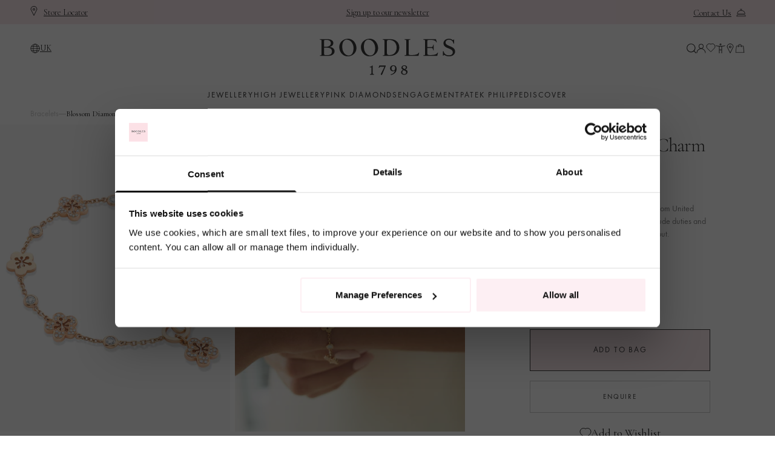

--- FILE ---
content_type: text/css
request_url: https://www.boodles.com/cdn/shop/t/2/assets/tailwind.css?v=161467861569019385181768828589
body_size: 26372
content:
/*! tailwindcss v2.2.4 | MIT License | https://tailwindcss.com*//*! modern-normalize v1.1.0 | MIT License | https://github.com/sindresorhus/modern-normalize */html{-webkit-text-size-adjust:100%;line-height:1.15;-moz-tab-size:4;-o-tab-size:4;tab-size:4}body{font-family:system-ui,-apple-system,Segoe UI,Roboto,Helvetica,Arial,sans-serif,Apple Color Emoji,Segoe UI Emoji;margin:0}hr{color:inherit;height:0}abbr[title]{-webkit-text-decoration:underline dotted;text-decoration:underline dotted}b,strong{font-weight:bolder}code,kbd,pre,samp{font-family:ui-monospace,SFMono-Regular,Consolas,Liberation Mono,Menlo,monospace;font-size:1em}small{font-size:80%}sub,sup{font-size:75%;line-height:0;position:relative;vertical-align:baseline}sub{bottom:-.25em}sup{top:-.5em}table{border-color:inherit;text-indent:0}button,input,optgroup,select,textarea{font-family:inherit;font-size:100%;line-height:1.15;margin:0}button,select{text-transform:none}[type=button],[type=reset],[type=submit],button{-webkit-appearance:button}::-moz-focus-inner{border-style:none;padding:0}:-moz-focusring{outline:1px dotted ButtonText}:-moz-ui-invalid{box-shadow:none}legend{padding:0}progress{vertical-align:baseline}::-webkit-inner-spin-button,::-webkit-outer-spin-button{height:auto}[type=search]{-webkit-appearance:textfield;outline-offset:-2px}::-webkit-search-decoration{-webkit-appearance:none}::-webkit-file-upload-button{-webkit-appearance:button;font:inherit}summary{display:list-item}blockquote,dd,dl,figure,h1,h2,h3,h4,h5,h6,hr,p,pre{margin:0}button{background-color:transparent;background-image:none}fieldset,ol,ul{margin:0;padding:0}ol,ul{list-style:none}html{font-family:ui-sans-serif,system-ui,-apple-system,BlinkMacSystemFont,Segoe UI,Roboto,Helvetica Neue,Arial,Noto Sans,sans-serif,Apple Color Emoji,Segoe UI Emoji,Segoe UI Symbol,Noto Color Emoji;line-height:1.5}body{font-family:inherit;line-height:inherit}*,:after,:before{border:0 solid;box-sizing:border-box}hr{border-top-width:1px}img{border-style:solid}textarea{resize:vertical}input::-moz-placeholder,textarea::-moz-placeholder{color:#9ca3af;opacity:1}input:-ms-input-placeholder,textarea:-ms-input-placeholder{color:#9ca3af;opacity:1}input::placeholder,textarea::placeholder{color:#9ca3af;opacity:1}[role=button],button{cursor:pointer}table{border-collapse:collapse}h1,h2,h3,h4,h5,h6{font-size:inherit;font-weight:inherit}a{color:inherit;text-decoration:inherit}button,input,optgroup,select,textarea{color:inherit;line-height:inherit;padding:0}code,kbd,pre,samp{font-family:ui-monospace,SFMono-Regular,Menlo,Monaco,Consolas,Liberation Mono,Courier New,monospace}audio,canvas,embed,iframe,img,object,svg,video{display:block;vertical-align:middle}img,video{height:auto;max-width:100%}*,:after,:before{--tw-translate-x:0;--tw-translate-y:0;--tw-rotate:0;--tw-skew-x:0;--tw-skew-y:0;--tw-scale-x:1;--tw-scale-y:1;--tw-transform:translateX(var(--tw-translate-x)) translateY(var(--tw-translate-y)) rotate(var(--tw-rotate)) skewX(var(--tw-skew-x)) skewY(var(--tw-skew-y)) scaleX(var(--tw-scale-x)) scaleY(var(--tw-scale-y));--tw-border-opacity:1;--tw-shadow:0 0 #0000;--tw-ring-inset:var(--tw-empty, );--tw-ring-offset-width:0px;--tw-ring-offset-color:#fff;--tw-ring-color:rgba(59,130,246,.5);--tw-ring-offset-shadow:0 0 #0000;--tw-ring-shadow:0 0 #0000;--tw-blur:var(--tw-empty, );--tw-brightness:var(--tw-empty, );--tw-contrast:var(--tw-empty, );--tw-grayscale:var(--tw-empty, );--tw-hue-rotate:var(--tw-empty, );--tw-invert:var(--tw-empty, );--tw-saturate:var(--tw-empty, );--tw-sepia:var(--tw-empty, );--tw-drop-shadow:var(--tw-empty, );--tw-filter:var(--tw-blur) var(--tw-brightness) var(--tw-contrast) var(--tw-grayscale) var(--tw-hue-rotate) var(--tw-invert) var(--tw-saturate) var(--tw-sepia) var(--tw-drop-shadow);--tw-backdrop-blur:var(--tw-empty, );--tw-backdrop-brightness:var(--tw-empty, );--tw-backdrop-contrast:var(--tw-empty, );--tw-backdrop-grayscale:var(--tw-empty, );--tw-backdrop-hue-rotate:var(--tw-empty, );--tw-backdrop-invert:var(--tw-empty, );--tw-backdrop-opacity:var(--tw-empty, );--tw-backdrop-saturate:var(--tw-empty, );--tw-backdrop-sepia:var(--tw-empty, );--tw-backdrop-filter:var(--tw-backdrop-blur) var(--tw-backdrop-brightness) var(--tw-backdrop-contrast) var(--tw-backdrop-grayscale) var(--tw-backdrop-hue-rotate) var(--tw-backdrop-invert) var(--tw-backdrop-opacity) var(--tw-backdrop-saturate) var(--tw-backdrop-sepia);border-color:rgba(229,231,235,var(--tw-border-opacity))}[multiple],[type=date],[type=datetime-local],[type=email],[type=month],[type=number],[type=password],[type=search],[type=tel],[type=text],[type=time],[type=url],[type=week],select,textarea{-webkit-appearance:none;-moz-appearance:none;appearance:none;background-color:#fff;border-color:#6b7280;border-radius:0;border-width:1px;font-size:1rem;line-height:1.5rem;padding:.5rem .75rem}[multiple]:focus,[type=date]:focus,[type=datetime-local]:focus,[type=email]:focus,[type=month]:focus,[type=number]:focus,[type=password]:focus,[type=search]:focus,[type=tel]:focus,[type=text]:focus,[type=time]:focus,[type=url]:focus,[type=week]:focus,select:focus,textarea:focus{--tw-ring-inset:var(--tw-empty, );--tw-ring-offset-width:0px;--tw-ring-offset-color:#fff;--tw-ring-color:#2563eb;--tw-ring-offset-shadow:var(--tw-ring-inset) 0 0 0 var(--tw-ring-offset-width) var(--tw-ring-offset-color);--tw-ring-shadow:var(--tw-ring-inset) 0 0 0 calc(1px + var(--tw-ring-offset-width)) var(--tw-ring-color);border-color:#2563eb;box-shadow:var(--tw-ring-offset-shadow),var(--tw-ring-shadow),var(--tw-shadow,0 0 #0000);outline:2px solid transparent;outline-offset:2px}input::-moz-placeholder,textarea::-moz-placeholder{color:#6b7280;opacity:1}input:-ms-input-placeholder,textarea:-ms-input-placeholder{color:#6b7280;opacity:1}input::placeholder,textarea::placeholder{color:#6b7280;opacity:1}::-webkit-datetime-edit-fields-wrapper{padding:0}::-webkit-date-and-time-value{min-height:1.5em}select{-webkit-print-color-adjust:exact;background-image:url("data:image/svg+xml;charset=utf-8,%3Csvg xmlns='http://www.w3.org/2000/svg' fill='none' viewBox='0 0 20 20'%3E%3Cpath stroke='%236b7280' stroke-linecap='round' stroke-linejoin='round' stroke-width='1.5' d='m6 8 4 4 4-4'/%3E%3C/svg%3E");background-position:right .5rem center;background-repeat:no-repeat;background-size:1.5em 1.5em;color-adjust:exact;padding-right:2.5rem}[multiple]{-webkit-print-color-adjust:unset;background-image:none;background-position:0 0;background-repeat:unset;background-size:initial;color-adjust:unset;padding-right:.75rem}[type=checkbox],[type=radio]{-webkit-print-color-adjust:exact;-webkit-appearance:none;-moz-appearance:none;appearance:none;background-color:#fff;background-origin:border-box;border-color:#6b7280;border-width:1px;color:#2563eb;color-adjust:exact;display:inline-block;flex-shrink:0;height:1rem;padding:0;-webkit-user-select:none;-moz-user-select:none;-ms-user-select:none;user-select:none;vertical-align:middle;width:1rem}[type=checkbox]{border-radius:0}[type=radio]{border-radius:100%}[type=checkbox]:focus,[type=radio]:focus{--tw-ring-inset:var(--tw-empty, );--tw-ring-offset-width:2px;--tw-ring-offset-color:#fff;--tw-ring-color:#2563eb;--tw-ring-offset-shadow:var(--tw-ring-inset) 0 0 0 var(--tw-ring-offset-width) var(--tw-ring-offset-color);--tw-ring-shadow:var(--tw-ring-inset) 0 0 0 calc(2px + var(--tw-ring-offset-width)) var(--tw-ring-color);box-shadow:var(--tw-ring-offset-shadow),var(--tw-ring-shadow),var(--tw-shadow,0 0 #0000);outline:2px solid transparent;outline-offset:2px}[type=checkbox]:checked,[type=radio]:checked{background-color:currentColor;background-position:50%;background-repeat:no-repeat;background-size:100% 100%;border-color:transparent}[type=checkbox]:checked{background-image:url("data:image/svg+xml;charset=utf-8,%3Csvg viewBox='0 0 16 16' fill='%23fff' xmlns='http://www.w3.org/2000/svg'%3E%3Cpath d='M12.207 4.793a1 1 0 0 1 0 1.414l-5 5a1 1 0 0 1-1.414 0l-2-2a1 1 0 0 1 1.414-1.414L6.5 9.086l4.293-4.293a1 1 0 0 1 1.414 0z'/%3E%3C/svg%3E")}[type=radio]:checked{background-image:url("data:image/svg+xml;charset=utf-8,%3Csvg viewBox='0 0 16 16' fill='%23fff' xmlns='http://www.w3.org/2000/svg'%3E%3Ccircle cx='8' cy='8' r='3'/%3E%3C/svg%3E")}[type=checkbox]:checked:focus,[type=checkbox]:checked:hover,[type=radio]:checked:focus,[type=radio]:checked:hover{background-color:currentColor;border-color:transparent}[type=checkbox]:indeterminate{background-color:currentColor;background-image:url("data:image/svg+xml;charset=utf-8,%3Csvg xmlns='http://www.w3.org/2000/svg' fill='none' viewBox='0 0 16 16'%3E%3Cpath stroke='%23fff' stroke-linecap='round' stroke-linejoin='round' stroke-width='2' d='M4 8h8'/%3E%3C/svg%3E");background-position:50%;background-repeat:no-repeat;background-size:100% 100%;border-color:transparent}[type=checkbox]:indeterminate:focus,[type=checkbox]:indeterminate:hover{background-color:currentColor;border-color:transparent}[type=file]{background:unset;border-color:inherit;border-radius:0;border-width:0;font-size:unset;line-height:inherit;padding:0}[type=file]:focus{outline:1px auto -webkit-focus-ring-color}.container{margin-left:auto;margin-right:auto;padding-left:20px;padding-right:20px;width:100%}@media (min-width:640px){.container{max-width:640px}}@media (min-width:768px){.container{max-width:768px;padding-left:50px;padding-right:50px}}@media (min-width:830px){.container{max-width:830px}}@media (min-width:890px){.container{max-width:890px}}@media (min-width:1024px){.container{max-width:1024px}}@media (min-width:1140px){.container{max-width:1140px}}@media (min-width:1280px){.container{max-width:1280px}}@media (min-width:1440px){.container{max-width:1440px}}@media (min-width:1536px){.container{max-width:1536px}}.container{max-width:100%}@media (min-width:768px){.container{max-width:1440px}}.aspect-square{aspect-ratio:1}.aspect-2-3{aspect-ratio:.75132}.aspect-3-2{aspect-ratio:3/2}.md-aspect-4-5{aspect-ratio:.76532}@media (min-width:768px){.md-aspect-4-5{aspect-ratio:auto}}.underline-offset-2{text-underline-offset:2px}.underline-offset-4{text-underline-offset:4px}.underline-offset-8{text-underline-offset:8px}.\!decoration-2{text-decoration-thickness:2px!important}.\!decoration-brand_light_pink{-webkit-text-decoration-color:#fdeff3!important;text-decoration-color:#fdeff3!important}.aria-disabled-visible{visibility:visible!important}.aria-disabled-opacity-50[aria-disabled=true]{opacity:.5}.sr-only{clip:rect(0,0,0,0);border-width:0;height:1px;margin:-1px;overflow:hidden;padding:0;position:absolute;white-space:nowrap;width:1px}.pointer-events-none{pointer-events:none}.\!visible{visibility:visible!important}.visible{visibility:visible}.invisible{visibility:hidden}.\!static{position:static!important}.static{position:static}.fixed{position:fixed}.absolute{position:absolute}.\!absolute{position:absolute!important}.relative{position:relative}.\!relative{position:relative!important}.sticky{position:sticky}.inset-0{bottom:0;left:0;right:0;top:0}.top-1\/2{top:50%}.left-0{left:0}.right-0{right:0}.top-0{top:0}.bottom-0{bottom:0}.bottom-8{bottom:2rem}.\!left-0{left:0!important}.\!top-1\/2{top:50%!important}.\!right-0{right:0!important}.bottom-3\.5{bottom:.875rem}.top-auto{top:auto}.left-1\/2{left:50%}.bottom-3{bottom:.75rem}.top-2{top:.5rem}.bottom-\[44px\]{bottom:44px}.left-\[54px\]{left:54px}.bottom-16{bottom:4rem}.right-6{right:1.5rem}.\!top-8{top:2rem!important}.bottom-6{bottom:1.5rem}.top-\[137px\]{top:137px}.left-\[-15vw\]{left:-15vw}.top-\[550px\]{top:550px}.left-\[-12vw\]{left:-12vw}.right-\[-19vw\]{right:-19vw}.-bottom-0{bottom:0}.right-5{right:1.25rem}.bottom-\[1\.75rem\]{bottom:1.75rem}.bottom-\[0px\]{bottom:0}.right-\[10px\]{right:10px}.top-\[2px\]{top:2px}.right-\[4px\]{right:4px}.top-\[40\%\]{top:40%}.right-1\/4{right:25%}.\!bottom-0{bottom:0!important}.right-4{right:1rem}.-bottom-12{bottom:-3rem}.top-\[7\%\]{top:7%}.left-\[60\%\]{left:60%}.top-\[23\%\]{top:23%}.left-\[40\%\]{left:40%}.top-\[52\%\]{top:52%}.left-\[20\%\]{left:20%}.top-\[72\%\]{top:72%}.left-auto{left:auto}.top-\[13\%\]{top:13%}.top-\[49\.5\%\]{top:49.5%}.left-\[63\%\]{left:63%}.top-\[51\%\]{top:51%}.top-\[17\.6\%\]{top:17.6%}.left-\[26\.7\%\]{left:26.7%}.top-\[33\.1\%\]{top:33.1%}.top-\[6\.4\%\]{top:6.4%}.top-\[64\%\]{top:64%}.left-\[17\%\]{left:17%}.top-\[56\%\]{top:56%}.top-\[4\.6\%\]{top:4.6%}.top-\[11\.5\%\]{top:11.5%}.top-\[51\.8\%\]{top:51.8%}.left-\[41\%\]{left:41%}.top-\[24\.9\%\]{top:24.9%}.left-\[60\.3\%\]{left:60.3%}.top-\[6\.6\%\]{top:6.6%}.top-\[11\.7\%\]{top:11.7%}.top-\[63\.2\%\]{top:63.2%}.left-\[70\%\]{left:70%}.top-\[61\.5\%\]{top:61.5%}.top-\[24\%\]{top:24%}.top-\[61\.2\%\]{top:61.2%}.left-\[12\%\]{left:12%}.top-\[61\%\]{top:61%}.top-\[10\.6\%\]{top:10.6%}.top-\[65\.4\%\]{top:65.4%}.left-\[73\%\]{left:73%}.top-\[6\.3\%\]{top:6.3%}.top-\[56\.3\%\]{top:56.3%}.left-\[26\%\]{left:26%}.top-\[60\%\]{top:60%}.left-\[10\.9\%\]{left:10.9%}.top-\[7\.8\%\]{top:7.8%}.top-\[3\.8\%\]{top:3.8%}.top-\[54\%\]{top:54%}.top-\[57\%\]{top:57%}.top-\[4\.4\%\]{top:4.4%}.top-\[8\.6\%\]{top:8.6%}.top-\[54\.6\%\]{top:54.6%}.left-\[47\%\]{left:47%}.top-\[53\%\]{top:53%}.bottom-5{bottom:1.25rem}.left-10{left:2.5rem}.right-10{right:2.5rem}.bottom-10{bottom:2.5rem}.top-5{top:1.25rem}.\!left-5{left:1.25rem!important}.\!bottom-5{bottom:1.25rem!important}.right-3{right:.75rem}.top-full{top:100%}.-left-4{left:-1rem}.-right-4{right:-1rem}.top-1\/4{top:25%}.\!top-auto{top:auto!important}.\!top-1\/3{top:33.333333%!important}.top-\[5\.5rem\]{top:5.5rem}.left-4{left:1rem}.bottom-12{bottom:3rem}.top-10{top:2.5rem}.top-40{top:10rem}.top-1\.5{top:.375rem}.top-1{top:.25rem}.top-28{top:7rem}.bottom-1\/2{bottom:50%}.bottom-\[32px\]{bottom:32px}.top-4{top:1rem}.bottom-2{bottom:.5rem}.left-8{left:2rem}.left-2{left:.5rem}.-bottom-16{bottom:-4rem}.left-5{left:1.25rem}.top-12{top:3rem}.top-px{top:1px}.top-8{top:2rem}.right-8{right:2rem}.top-3{top:.75rem}.top-16{top:4rem}.left-full{left:100%}.bottom-full{bottom:100%}.-top-2{top:-.5rem}.right-2{right:.5rem}.bottom-4{bottom:1rem}.top-\[-1px\]{top:-1px}.left-\[-1px\]{left:-1px}.bottom-\[-1px\]{bottom:-1px}.right-\[-1px\]{right:-1px}.-top-0\.5{top:-.125rem}.-top-0{top:0}.-bottom-0\.5{bottom:-.125rem}.left-\[calc\(100\%-351px\)\]{left:calc(100% - 351px)}.bottom-\[calc\(100\%\)\]{bottom:100%}.bottom-\[calc\(100\%\+20px\)\]{bottom:calc(100% + 20px)}.-bottom-2{bottom:-.5rem}.left-3{left:.75rem}.z-10{z-index:10}.z-20{z-index:20}.z-50{z-index:50}.z-\[1\]{z-index:1}.z-\[2\]{z-index:2}.z-\[11\]{z-index:11}.z-30{z-index:30}.z-\[5\]{z-index:5}.z-\[3\]{z-index:3}.z-\[-9999\]{z-index:-9999}.z-\[19\]{z-index:19}.z-\[-1\]{z-index:-1}.z-40{z-index:40}.z-0{z-index:0}.z-\[120\]{z-index:120}.z-\[100\]{z-index:100}.z-\[600\]{z-index:600}.z-\[2000\]{z-index:2000}.z-\[200\]{z-index:200}.order-2{order:2}.order-1{order:1}.order-first{order:-9999}.order-3{order:3}.order-last{order:9999}.col-span-2{grid-column:span 2/span 2}.row-span-2{grid-row:span 2/span 2}.row-start-2{grid-row-start:2}.row-start-1{grid-row-start:1}.float-right{float:right}.m-auto{margin:auto}.\!m-auto{margin:auto!important}.\!m-0{margin:0!important}.m-0{margin:0}.my-8{margin-bottom:2rem;margin-top:2rem}.my-16{margin-bottom:4rem;margin-top:4rem}.\!mx-auto{margin-left:auto!important;margin-right:auto!important}.-mx-5{margin-left:-1.25rem;margin-right:-1.25rem}.mx-auto{margin-left:auto;margin-right:auto}.-mx-6{margin-left:-1.5rem;margin-right:-1.5rem}.mx-5{margin-left:1.25rem;margin-right:1.25rem}.mx-2\.5{margin-left:.625rem;margin-right:.625rem}.mx-2{margin-left:.5rem;margin-right:.5rem}.my-10{margin-bottom:2.5rem;margin-top:2.5rem}.my-3{margin-bottom:.75rem;margin-top:.75rem}.my-6{margin-bottom:1.5rem;margin-top:1.5rem}.-mx-8{margin-left:-2rem;margin-right:-2rem}.my-0\.5{margin-bottom:.125rem;margin-top:.125rem}.my-0{margin-bottom:0;margin-top:0}.my-4{margin-bottom:1rem;margin-top:1rem}.mx-6{margin-left:1.5rem;margin-right:1.5rem}.my-12{margin-bottom:3rem;margin-top:3rem}.mx-8{margin-left:2rem;margin-right:2rem}.my-1{margin-bottom:.25rem;margin-top:.25rem}.my-2{margin-bottom:.5rem;margin-top:.5rem}.ml-2{margin-left:.5rem}.mr-2{margin-right:.5rem}.-mt-0\.5{margin-top:-.125rem}.-mt-0{margin-top:0}.mb-4{margin-bottom:1rem}.mb-6{margin-bottom:1.5rem}.mb-16{margin-bottom:4rem}.mb-8{margin-bottom:2rem}.mt-12{margin-top:3rem}.mb-12{margin-bottom:3rem}.mt-2{margin-top:.5rem}.mt-8{margin-top:2rem}.mb-2{margin-bottom:.5rem}.mb-20{margin-bottom:5rem}.-mr-4{margin-right:-1rem}.\!mr-\[18px\]{margin-right:18px!important}.mt-6{margin-top:1.5rem}.ml-0{margin-left:0}.-mr-0{margin-right:0}.\!mt-10{margin-top:2.5rem!important}.mb-10{margin-bottom:2.5rem}.mt-4{margin-top:1rem}.mb-1{margin-bottom:.25rem}.mb-7{margin-bottom:1.75rem}.mt-5{margin-top:1.25rem}.mb-3{margin-bottom:.75rem}.mb-5{margin-bottom:1.25rem}.mt-10{margin-top:2.5rem}.mt-3{margin-top:.75rem}.mt-14{margin-top:3.5rem}.-mt-2{margin-top:-.5rem}.-ml-1{margin-left:-.25rem}.-mr-3{margin-right:-.75rem}.mb-14{margin-bottom:3.5rem}.-ml-5{margin-left:-1.25rem}.-ml-10{margin-left:-2.5rem}.mr-0{margin-right:0}.mr-4{margin-right:1rem}.mb-0{margin-bottom:0}.ml-6{margin-left:1.5rem}.-mt-10{margin-top:-2.5rem}.mt-\[37px\]{margin-top:37px}.-mt-4{margin-top:-1rem}.mt-7{margin-top:1.75rem}.mt-24{margin-top:6rem}.\!mr-\[5px\]{margin-right:5px!important}.mt-16{margin-top:4rem}.mt-0{margin-top:0}.ml-4{margin-left:1rem}.ml-1\.5{margin-left:.375rem}.ml-1{margin-left:.25rem}.mr-8{margin-right:2rem}.mb-\[5px\]{margin-bottom:5px}.-mt-1{margin-top:-.25rem}.mb-\[-13px\]{margin-bottom:-13px}.mt-1{margin-top:.25rem}.-mr-2{margin-right:-.5rem}.mr-6{margin-right:1.5rem}.mr-1{margin-right:.25rem}.\!mt-8{margin-top:2rem!important}.\!ml-0{margin-left:0!important}.mb-auto{margin-bottom:auto}.-mt-3{margin-top:-.75rem}.mb-xs{margin-bottom:1rem}.mb-sm{margin-bottom:2rem}.mb-md{margin-bottom:3rem}.mb-lg{margin-bottom:4rem}.mb-xl{margin-bottom:5rem}.mt-xs{margin-top:1rem}.mt-sm{margin-top:2rem}.mt-md{margin-top:3rem}.mt-lg{margin-top:4rem}.mt-xl{margin-top:5rem}.box-border{box-sizing:border-box}.box-content{box-sizing:content-box}.block{display:block}.\!block{display:block!important}.inline-block{display:inline-block}.inline{display:inline}.flex{display:flex}.\!flex{display:flex!important}.inline-flex{display:inline-flex}.table{display:table}.grid{display:grid}.hidden{display:none}.\!hidden{display:none!important}.h-10{height:2.5rem}.h-4{height:1rem}.h-3{height:.75rem}.h-full{height:100%}.h-\[calc\(100vh-162px\)\]{height:calc(100vh - 162px)}.h-\[11px\]{height:11px}.h-32{height:8rem}.h-5\/6{height:83.333333%}.h-auto{height:auto}.\!h-12{height:3rem!important}.\!h-full{height:100%!important}.h-\[42px\]{height:42px}.h-0{height:0}.h-\[4px\]{height:4px}.h-\[3px\]{height:3px}.h-16{height:4rem}.\!h-auto{height:auto!important}.\!h-10{height:2.5rem!important}.h-14{height:3.5rem}.h-5{height:1.25rem}.\!h-0\.5{height:.125rem!important}.\!h-0{height:0!important}.h-20{height:5rem}.h-12{height:3rem}.h-7{height:1.75rem}.h-6{height:1.5rem}.h-8{height:2rem}.h-2{height:.5rem}.h-\[14px\]{height:14px}.h-\[15px\]{height:15px}.h-\[55px\]{height:55px}.\!h-14{height:3.5rem!important}.h-screen{height:100vh}.h-\[55vw\]{height:55vw}.h-\[55\%\]{height:55%}.h-\[40\%\]{height:40%}.h-\[41\.2\%\]{height:41.2%}.h-\[33\.9\%\]{height:33.9%}.h-\[26\.7\%\]{height:26.7%}.h-\[30\%\]{height:30%}.h-\[28\.5\%\]{height:28.5%}.h-\[33\.3\%\]{height:33.3%}.h-\[36\.5\%\]{height:36.5%}.h-\[33\%\]{height:33%}.h-\[23\.8\%\]{height:23.8%}.h-\[26\.5\%\]{height:26.5%}.h-\[49\.5\%\]{height:49.5%}.h-\[59\.4\%\]{height:59.4%}.h-\[37\.9\%\]{height:37.9%}.h-\[42\.2\%\]{height:42.2%}.h-\[36\.8\%\]{height:36.8%}.h-\[45\%\]{height:45%}.h-\[46\.4\%\]{height:46.4%}.h-\[34\.8\%\]{height:34.8%}.h-\[640px\]{height:640px}.h-\[50px\]{height:50px}.h-72{height:18rem}.h-11{height:2.75rem}.h-1\/2{height:50%}.h-\[70vw\]{height:70vw}.h-\[50vw\]{height:50vw}.h-\[30vw\]{height:30vw}.h-\[150vw\]{height:150vw}.h-36{height:9rem}.h-96{height:24rem}.h-\[calc\(100vh-80px-87px\)\]{height:calc(100vh - 167px)}.h-1{height:.25rem}.h-\[20px\]{height:20px}.\!h-6{height:1.5rem!important}.\!h-\[2px\]{height:2px!important}.h-\[7px\]{height:7px}.h-80{height:20rem}.h-\[8px\]{height:8px}.h-\[calc\(100\%-4rem\)\]{height:calc(100% - 4rem)}.h-\[calc\(100vh-16rem\)\]{height:calc(100vh - 16rem)}.h-\[calc\(100vh-24rem\)\]{height:calc(100vh - 24rem)}.h-\[16px\]{height:16px}.h-\[2px\]{height:2px}.h-52{height:13rem}.h-1\.5{height:.375rem}.h-\[40px\]{height:40px}.max-h-full{max-height:100%}.max-h-0{max-height:0}.max-h-\[450px\]{max-height:450px}.max-h-\[1200px\]{max-height:1200px}.max-h-\[410px\]{max-height:410px}.min-h-\[560px\]{min-height:560px}.min-h-\[450px\]{min-height:450px}.min-h-\[60px\]{min-height:60px}.min-h-\[400px\]{min-height:400px}.min-h-\[550px\]{min-height:550px}.min-h-screen{min-height:100vh}.min-h-\[800px\]{min-height:800px}.min-h-\[380px\]{min-height:380px}.min-h-\[600px\]{min-height:600px}.min-h-\[200px\]{min-height:200px}.min-h-\[500px\]{min-height:500px}.w-6\/12{width:50%}.w-3\/12{width:25%}.w-4\/12{width:33.333333%}.w-5\/12{width:41.666667%}.w-8\/12{width:66.666667%}.w-full{width:100%}.w-32{width:8rem}.w-4{width:1rem}.w-\[calc\(100vw-1\.5rem\)\]{width:calc(100vw - 1.5rem)}.w-10{width:2.5rem}.w-3{width:.75rem}.w-\[7px\]{width:7px}.w-64{width:16rem}.w-24{width:6rem}.w-auto{width:auto}.\!w-12{width:3rem!important}.\!w-full{width:100%!important}.w-0{width:0}.w-\[42px\]{width:42px}.\!w-\[121px\]{width:121px!important}.w-\[404px\]{width:404px}.w-\[500px\]{width:500px}.\!w-auto{width:auto!important}.w-16{width:4rem}.w-\[626px\]{width:626px}.w-\[200px\]{width:200px}.\!w-20{width:5rem!important}.w-12{width:3rem}.\!w-\[238px\]{width:238px!important}.\!w-10{width:2.5rem!important}.w-14{width:3.5rem}.w-\[3px\]{width:3px}.\!w-\[66\%\]{width:66%!important}.w-20{width:5rem}.w-48{width:12rem}.\!w-1\/2{width:50%!important}.w-36{width:9rem}.w-\[calc\(100\%-3rem\)\]{width:calc(100% - 3rem)}.w-\[75\%\]{width:75%}.w-6{width:1.5rem}.w-\[30\%\]{width:30%}.w-8{width:2rem}.w-\[120px\]{width:120px}.w-52{width:13rem}.w-\[21px\]{width:21px}.w-\[14px\]{width:14px}.w-\[17px\]{width:17px}.\!w-\[300px\]{width:300px!important}.w-5{width:1.25rem}.w-\[55\%\]{width:55%}.w-\[43\.2\%\]{width:43.2%}.w-\[70\.1\%\]{width:70.1%}.w-\[44\.5\%\]{width:44.5%}.w-\[64\.5\%\]{width:64.5%}.w-\[63\.5\%\]{width:63.5%}.w-\[47\.7\%\]{width:47.7%}.w-\[70\%\]{width:70%}.w-\[46\.9\%\]{width:46.9%}.w-\[33\.9\%\]{width:33.9%}.w-\[62\.7\%\]{width:62.7%}.w-\[53\.3\%\]{width:53.3%}.w-\[72\.8\%\]{width:72.8%}.w-\[87\.7\%\]{width:87.7%}.w-\[41\.3\%\]{width:41.3%}.w-\[50\.7\%\]{width:50.7%}.w-\[58\.7\%\]{width:58.7%}.w-\[43\.5\%\]{width:43.5%}.w-\[50px\]{width:50px}.w-11{width:2.75rem}.\!w-24{width:6rem!important}.w-\[190\%\]{width:190%}.w-1\/2{width:50%}.w-1\/3{width:33.333333%}.w-1\/4{width:25%}.w-\[27px\]{width:27px}.w-\[20px\]{width:20px}.w-\[22px\]{width:22px}.w-1\/5{width:20%}.w-max{width:-moz-max-content;width:max-content}.w-2{width:.5rem}.\!w-7{width:1.75rem!important}.\!w-\[214px\]{width:214px!important}.w-1\/12{width:8.333333%}.w-2\/3{width:66.666667%}.w-\[11px\]{width:11px}.w-4\/5{width:80%}.w-72{width:18rem}.w-\[4px\]{width:4px}.w-\[8px\]{width:8px}.\!w-2\/3{width:66.666667%!important}.w-px{width:1px}.w-\[250px\]{width:250px}.w-28{width:7rem}.w-\[50vw\]{width:50vw}.w-\[44px\]{width:44px}.w-\[26px\]{width:26px}.w-\[calc\(100\%-30px\)\]{width:calc(100% - 30px)}.w-\[19px\]{width:19px}.w-80{width:20rem}.w-7{width:1.75rem}.w-1\.5{width:.375rem}.w-1{width:.25rem}.w-\[80\%\]{width:80%}.w-screen{width:100vw}.w-\[350px\]{width:350px}.w-\[6px\]{width:6px}.w-\[40px\]{width:40px}.w-\[70vw\]{width:70vw}.w-\[30vw\]{width:30vw}.min-w-\[9\.75rem\]{min-width:9.75rem}.min-w-\[350px\]{min-width:350px}.min-w-2\/5{min-width:40%}.\!min-w-0{min-width:0!important}.max-w-md{max-width:28rem}.max-w-4xl{max-width:56rem}.max-w-full{max-width:100%}.max-w-\[121px\]{max-width:121px}.max-w-lg{max-width:32rem}.max-w-xl{max-width:36rem}.max-w-2xl{max-width:42rem}.max-w-\[320px\]{max-width:320px}.max-w-3xl{max-width:48rem}.max-w-xs{max-width:20rem}.max-w-\[192px\]{max-width:192px}.max-w-\[158px\]{max-width:158px}.max-w-\[229px\]{max-width:229px}.max-w-\[272px\]{max-width:272px}.max-w-\[157px\]{max-width:157px}.max-w-5xl{max-width:64rem}.max-w-xxs{max-width:16rem}.max-w-\[250px\]{max-width:250px}.max-w-\[300px\]{max-width:300px}.max-w-\[900px\]{max-width:900px}.max-w-\[750px\]{max-width:750px}.max-w-\[600px\]{max-width:600px}.max-w-\[450px\]{max-width:450px}.max-w-\[150px\]{max-width:150px}.max-w-\[700px\]{max-width:700px}.max-w-\[45rem\]{max-width:45rem}.max-w-\[236px\]{max-width:236px}.max-w-\[975px\]{max-width:975px}.max-w-sm{max-width:24rem}.max-w-3\/4{max-width:75%}.max-w-\[1920px\]{max-width:1920px}.max-w-\[200px\]{max-width:200px}.max-w-\[230px\]{max-width:230px}.max-w-\[500px\]{max-width:500px}.max-w-\[80px\]{max-width:80px}.max-w-\[323px\]{max-width:323px}.max-w-\[39rem\]{max-width:39rem}.max-w-\[490px\]{max-width:490px}.max-w-\[280px\]{max-width:280px}.max-w-none{max-width:none}.max-w-\[80\%\]{max-width:80%}.max-w-\[550px\]{max-width:550px}.flex-1{flex:1 1 0%}.flex-none{flex:none}.flex-auto{flex:1 1 auto}.flex-initial{flex:0 1 auto}.flex-shrink-0{flex-shrink:0}.flex-grow{flex-grow:1}.border-collapse{border-collapse:collapse}.-translate-y-1\/2{--tw-translate-y:-50%;transform:var(--tw-transform)}.-translate-x-1\/2{--tw-translate-x:-50%;transform:var(--tw-transform)}.-translate-y-2{--tw-translate-y:-.5rem;transform:var(--tw-transform)}.\!translate-x-0{--tw-translate-x:0px!important;transform:var(--tw-transform)!important}.translate-y-\[-70px\]{--tw-translate-y:-70px;transform:var(--tw-transform)}.-translate-y-1\/4{--tw-translate-y:-25%;transform:var(--tw-transform)}.translate-y-1\/2{--tw-translate-y:50%;transform:var(--tw-transform)}.\!translate-y-0{--tw-translate-y:0px!important;transform:var(--tw-transform)!important}.translate-y-\[80px\]{--tw-translate-y:80px;transform:var(--tw-transform)}.\!translate-y-\[0px\]{--tw-translate-y:0px!important;transform:var(--tw-transform)!important}.-translate-y-px{--tw-translate-y:-1px;transform:var(--tw-transform)}.translate-x-0{--tw-translate-x:0px;transform:var(--tw-transform)}.translate-x-full{--tw-translate-x:100%;transform:var(--tw-transform)}.translate-x-4{--tw-translate-x:1rem;transform:var(--tw-transform)}.translate-y-0{--tw-translate-y:0px;transform:var(--tw-transform)}.translate-y-full{--tw-translate-y:100%;transform:var(--tw-transform)}.-translate-x-full{--tw-translate-x:-100%;transform:var(--tw-transform)}.-translate-y-8{--tw-translate-y:-2rem;transform:var(--tw-transform)}.translate-y-\[20px\]{--tw-translate-y:20px;transform:var(--tw-transform)}.\!-translate-x-full{--tw-translate-x:-100%!important;transform:var(--tw-transform)!important}.-translate-x-2{--tw-translate-x:-.5rem;transform:var(--tw-transform)}.translate-y-\[-2px\]{--tw-translate-y:-2px;transform:var(--tw-transform)}.translate-y-\[-25px\]{--tw-translate-y:-25px;transform:var(--tw-transform)}.translate-x-\[10px\]{--tw-translate-x:10px;transform:var(--tw-transform)}.translate-y-\[-1px\]{--tw-translate-y:-1px;transform:var(--tw-transform)}.rotate-90{--tw-rotate:90deg}.rotate-90,.rotate-180{transform:var(--tw-transform)}.rotate-180{--tw-rotate:180deg}.rotate-45{--tw-rotate:45deg}.-rotate-45,.rotate-45{transform:var(--tw-transform)}.-rotate-45{--tw-rotate:-45deg}.-rotate-180{--tw-rotate:-180deg}.-rotate-180,.rotate-0{transform:var(--tw-transform)}.rotate-0{--tw-rotate:0deg}.scale-90{--tw-scale-x:.9;--tw-scale-y:.9;transform:var(--tw-transform)}.scale-100{--tw-scale-x:1;--tw-scale-y:1}.scale-100,.transform{transform:var(--tw-transform)}@keyframes blip{0%,to{transform:scale(1)}50%{transform:scale(1.1)}}.animate-blip{animation:blip .6s cubic-bezier(.5,0,0,.5) 1}.cursor-pointer{cursor:pointer}.cursor-not-allowed{cursor:not-allowed}.resize{resize:both}.list-none{list-style-type:none}.appearance-none{-webkit-appearance:none;-moz-appearance:none;appearance:none}.grid-flow-row{grid-auto-flow:row}.grid-flow-col{grid-auto-flow:column}.auto-rows-fr{grid-auto-rows:minmax(0,1fr)}.grid-cols-1{grid-template-columns:repeat(1,minmax(0,1fr))}.grid-cols-3{grid-template-columns:repeat(3,minmax(0,1fr))}.grid-cols-2{grid-template-columns:repeat(2,minmax(0,1fr))}.grid-cols-account{grid-template-columns:8rem 1fr}.grid-cols-account-data{grid-template-columns:12rem 1fr 1fr 3rem 1fr}.grid-cols-4{grid-template-columns:repeat(4,minmax(0,1fr))}.grid-cols-5{grid-template-columns:repeat(5,minmax(0,1fr))}.grid-rows-4{grid-template-rows:repeat(4,minmax(0,1fr))}.flex-row{flex-direction:row}.flex-row-reverse{flex-direction:row-reverse}.flex-col{flex-direction:column}.flex-col-reverse{flex-direction:column-reverse}.flex-wrap{flex-wrap:wrap}.flex-nowrap{flex-wrap:nowrap}.content-center{align-content:center}.items-start{align-items:flex-start}.items-end{align-items:flex-end}.items-center{align-items:center}.items-stretch{align-items:stretch}.justify-start{justify-content:flex-start}.\!justify-start{justify-content:flex-start!important}.justify-end{justify-content:flex-end}.justify-center{justify-content:center}.\!justify-center{justify-content:center!important}.justify-between{justify-content:space-between}.justify-around{justify-content:space-around}.justify-items-center{justify-items:center}.gap-8{gap:2rem}.gap-4{gap:1rem}.gap-2{gap:.5rem}.gap-1{gap:.25rem}.gap-3{gap:.75rem}.gap-10{gap:2.5rem}.gap-6{gap:1.5rem}.gap-12{gap:3rem}.gap-16{gap:4rem}.gap-px{gap:1px}.gap-x-2{-moz-column-gap:.5rem;column-gap:.5rem}.gap-x-4{-moz-column-gap:1rem;column-gap:1rem}.gap-y-8{row-gap:2rem}.gap-x-3{-moz-column-gap:.75rem;column-gap:.75rem}.gap-x-16{-moz-column-gap:4rem;column-gap:4rem}.gap-x-10{-moz-column-gap:2.5rem;column-gap:2.5rem}.gap-y-10{row-gap:2.5rem}.gap-x-5{-moz-column-gap:1.25rem;column-gap:1.25rem}.gap-x-\[2\.5vw\]{-moz-column-gap:2.5vw;column-gap:2.5vw}.gap-x-8{-moz-column-gap:2rem;column-gap:2rem}.gap-x-28{-moz-column-gap:7rem;column-gap:7rem}.space-x-5>:not([hidden])~:not([hidden]){--tw-space-x-reverse:0;margin-left:calc(1.25rem*(1 - var(--tw-space-x-reverse)));margin-right:calc(1.25rem*var(--tw-space-x-reverse))}.space-y-3\.5>:not([hidden])~:not([hidden]){--tw-space-y-reverse:0;margin-bottom:calc(.875rem*var(--tw-space-y-reverse));margin-top:calc(.875rem*(1 - var(--tw-space-y-reverse)))}.space-y-3>:not([hidden])~:not([hidden]){--tw-space-y-reverse:0;margin-bottom:calc(.75rem*var(--tw-space-y-reverse));margin-top:calc(.75rem*(1 - var(--tw-space-y-reverse)))}.space-y-10>:not([hidden])~:not([hidden]){--tw-space-y-reverse:0;margin-bottom:calc(2.5rem*var(--tw-space-y-reverse));margin-top:calc(2.5rem*(1 - var(--tw-space-y-reverse)))}.space-x-14>:not([hidden])~:not([hidden]){--tw-space-x-reverse:0;margin-left:calc(3.5rem*(1 - var(--tw-space-x-reverse)));margin-right:calc(3.5rem*var(--tw-space-x-reverse))}.space-x-7>:not([hidden])~:not([hidden]){--tw-space-x-reverse:0;margin-left:calc(1.75rem*(1 - var(--tw-space-x-reverse)));margin-right:calc(1.75rem*var(--tw-space-x-reverse))}.space-x-1>:not([hidden])~:not([hidden]){--tw-space-x-reverse:0;margin-left:calc(.25rem*(1 - var(--tw-space-x-reverse)));margin-right:calc(.25rem*var(--tw-space-x-reverse))}.space-y-5>:not([hidden])~:not([hidden]){--tw-space-y-reverse:0;margin-bottom:calc(1.25rem*var(--tw-space-y-reverse));margin-top:calc(1.25rem*(1 - var(--tw-space-y-reverse)))}.self-start{align-self:flex-start}.self-end{align-self:flex-end}.self-center{align-self:center}.justify-self-end{justify-self:end}.overflow-auto{overflow:auto}.overflow-hidden{overflow:hidden}.overflow-visible{overflow:visible}.overflow-x-auto{overflow-x:auto}.overflow-y-auto{overflow-y:auto}.\!overflow-y-auto{overflow-y:auto!important}.overflow-x-hidden{overflow-x:hidden}.overflow-y-hidden{overflow-y:hidden}.overflow-x-scroll{overflow-x:scroll}.overflow-y-scroll{overflow-y:scroll}.truncate{overflow:hidden;text-overflow:ellipsis}.truncate,.whitespace-nowrap{white-space:nowrap}.rounded-full{border-radius:9999px}.rounded{border-radius:.25rem}.rounded-md{border-radius:.375rem}.rounded-lg{border-radius:.5rem}.rounded-none{border-radius:0}.border{border-width:1px}.\!border{border-width:1px!important}.border-0{border-width:0}.border-4{border-width:4px}.border-b{border-bottom-width:1px}.border-t{border-top-width:1px}.border-l{border-left-width:1px}.border-r{border-right-width:1px}.border-t-0{border-top-width:0}.border-l-0{border-left-width:0}.border-r-0{border-right-width:0}.border-b-4{border-bottom-width:4px}.border-b-2{border-bottom-width:2px}.border-t-\[6px\]{border-top-width:6px}.border-solid{border-style:solid}.border-black{--tw-border-opacity:1;border-color:rgba(20,20,20,var(--tw-border-opacity))}.border-transparent{border-color:transparent}.border-brand_grey{--tw-border-opacity:1;border-color:rgba(196,196,196,var(--tw-border-opacity))}.\!border-\[\#C6C6C6\]{--tw-border-opacity:1!important;border-color:rgba(198,198,198,var(--tw-border-opacity))!important}.\!border-brand_dark_grey{--tw-border-opacity:1!important;border-color:rgba(112,112,112,var(--tw-border-opacity))!important}.border-brand_light_grey{--tw-border-opacity:1;border-color:rgba(220,220,220,var(--tw-border-opacity))}.border-\[\#9c9c9c\]{--tw-border-opacity:1;border-color:rgba(156,156,156,var(--tw-border-opacity))}.border-white{--tw-border-opacity:1;border-color:rgba(255,255,255,var(--tw-border-opacity))}.\!border-\[\#000\]{--tw-border-opacity:1!important;border-color:rgba(0,0,0,var(--tw-border-opacity))!important}.\!border-black{--tw-border-opacity:1!important;border-color:rgba(20,20,20,var(--tw-border-opacity))!important}.border-current{border-color:currentColor}.border-red-400{--tw-border-opacity:1;border-color:rgba(248,113,113,var(--tw-border-opacity))}.border-brand_dark_grey{--tw-border-opacity:1;border-color:rgba(112,112,112,var(--tw-border-opacity))}.border-brand_pink{--tw-border-opacity:1;border-color:rgba(249,228,234,var(--tw-border-opacity))}.border-gray-600{--tw-border-opacity:1;border-color:rgba(75,85,99,var(--tw-border-opacity))}.border-gray-300{--tw-border-opacity:1;border-color:rgba(209,213,219,var(--tw-border-opacity))}.border-brand_darkest_grey{--tw-border-opacity:1;border-color:rgba(20,20,20,var(--tw-border-opacity))}.border-gray-200{--tw-border-opacity:1;border-color:rgba(229,231,235,var(--tw-border-opacity))}.border-\[\#F0F0F0\]{--tw-border-opacity:1;border-color:rgba(240,240,240,var(--tw-border-opacity))}.border-gray-500{--tw-border-opacity:1;border-color:rgba(107,114,128,var(--tw-border-opacity))}.border-t-brand_light_pink{--tw-border-opacity:1;border-top-color:rgba(253,239,243,var(--tw-border-opacity))}.border-b-brand_light_grey{--tw-border-opacity:1;border-bottom-color:rgba(220,220,220,var(--tw-border-opacity))}.border-opacity-0{--tw-border-opacity:0}.bg-ng_cream{--tw-bg-opacity:1;background-color:rgba(245,242,238,var(--tw-bg-opacity))}.bg-ng_blue{--tw-bg-opacity:1;background-color:rgba(106,119,119,var(--tw-bg-opacity))}.bg-brand_pink{--tw-bg-opacity:1;background-color:rgba(249,228,234,var(--tw-bg-opacity))}.bg-white{--tw-bg-opacity:1;background-color:rgba(255,255,255,var(--tw-bg-opacity))}.bg-black{--tw-bg-opacity:1;background-color:rgba(20,20,20,var(--tw-bg-opacity))}.bg-brand_lightest_grey{--tw-bg-opacity:1;background-color:rgba(250,250,250,var(--tw-bg-opacity))}.bg-gray-400{--tw-bg-opacity:1;background-color:rgba(156,163,175,var(--tw-bg-opacity))}.bg-\[\#f9f7fc\]{--tw-bg-opacity:1;background-color:rgba(249,247,252,var(--tw-bg-opacity))}.bg-gray-200{--tw-bg-opacity:1;background-color:rgba(229,231,235,var(--tw-bg-opacity))}.bg-red-500{--tw-bg-opacity:1;background-color:rgba(239,68,68,var(--tw-bg-opacity))}.bg-brand_light_pink{--tw-bg-opacity:1;background-color:rgba(253,239,243,var(--tw-bg-opacity))}.bg-transparent{background-color:transparent}.bg-brand_darkest_grey{--tw-bg-opacity:1;background-color:rgba(20,20,20,var(--tw-bg-opacity))}.\!bg-\[\#000\]{--tw-bg-opacity:1!important;background-color:rgba(0,0,0,var(--tw-bg-opacity))!important}.bg-\[\#686D59\]{--tw-bg-opacity:1;background-color:rgba(104,109,89,var(--tw-bg-opacity))}.bg-gray-300{--tw-bg-opacity:1;background-color:rgba(209,213,219,var(--tw-bg-opacity))}.bg-\[\#F9E1E9\]{--tw-bg-opacity:1;background-color:rgba(249,225,233,var(--tw-bg-opacity))}.bg-secondary{--tw-bg-opacity:1;background-color:rgba(220,220,220,var(--tw-bg-opacity))}.bg-brand_dark_grey{--tw-bg-opacity:1;background-color:rgba(112,112,112,var(--tw-bg-opacity))}.\!bg-white{--tw-bg-opacity:1!important;background-color:rgba(255,255,255,var(--tw-bg-opacity))!important}.bg-primary{--tw-bg-opacity:1;background-color:rgba(253,239,243,var(--tw-bg-opacity))}.bg-brand_grey{--tw-bg-opacity:1;background-color:rgba(196,196,196,var(--tw-bg-opacity))}.bg-brand_light_grey{--tw-bg-opacity:1;background-color:rgba(220,220,220,var(--tw-bg-opacity))}.bg-gray-500{--tw-bg-opacity:1;background-color:rgba(107,114,128,var(--tw-bg-opacity))}.bg-white\/75{background-color:#ffffffbf}.bg-\[\#919191\]{--tw-bg-opacity:1;background-color:rgba(145,145,145,var(--tw-bg-opacity))}.bg-gray-100{--tw-bg-opacity:1;background-color:rgba(243,244,246,var(--tw-bg-opacity))}.bg-opacity-50{--tw-bg-opacity:.5}.bg-opacity-70{--tw-bg-opacity:.7}.bg-opacity-90{--tw-bg-opacity:.9}.bg-opacity-80{--tw-bg-opacity:.8}.bg-opacity-100{--tw-bg-opacity:1}.bg-gradient-to-br{background-image:linear-gradient(to bottom right,var(--tw-gradient-stops))}.\!bg-none{background-image:none!important}.bg-none{background-image:none}.bg-right{background-position:100%}.fill-current{fill:currentColor}.\!object-contain{-o-object-fit:contain!important;object-fit:contain!important}.object-contain{-o-object-fit:contain;object-fit:contain}.object-cover{-o-object-fit:cover;object-fit:cover}.object-center{-o-object-position:center;object-position:center}.object-top{-o-object-position:top;object-position:top}.\!p-4{padding:1rem!important}.p-\[12px\]{padding:12px}.p-8{padding:2rem}.p-\[30px\]{padding:30px}.p-5{padding:1.25rem}.\!p-\[10px\]{padding:10px!important}.p-2{padding:.5rem}.p-\[15\%\]{padding:15%}.p-4{padding:1rem}.p-1{padding:.25rem}.p-10{padding:2.5rem}.p-0{padding:0}.\!p-\[4px\]{padding:4px!important}.p-6{padding:1.5rem}.p-3{padding:.75rem}.\!p-0{padding:0!important}.px-4{padding-left:1rem;padding-right:1rem}.py-6{padding-bottom:1.5rem;padding-top:1.5rem}.px-0{padding-left:0;padding-right:0}.px-12{padding-left:3rem;padding-right:3rem}.py-16{padding-bottom:4rem;padding-top:4rem}.px-8{padding-left:2rem;padding-right:2rem}.px-6{padding-left:1.5rem;padding-right:1.5rem}.px-2{padding-left:.5rem;padding-right:.5rem}.py-8{padding-bottom:2rem;padding-top:2rem}.py-14{padding-bottom:3.5rem;padding-top:3.5rem}.py-5{padding-bottom:1.25rem;padding-top:1.25rem}.px-5{padding-left:1.25rem;padding-right:1.25rem}.py-4{padding-bottom:1rem;padding-top:1rem}.px-\[1\.25rem\]{padding-left:1.25rem;padding-right:1.25rem}.px-14{padding-left:3.5rem;padding-right:3.5rem}.py-12{padding-bottom:3rem;padding-top:3rem}.\!py-0{padding-bottom:0!important;padding-top:0!important}.py-2{padding-bottom:.5rem;padding-top:.5rem}.px-10{padding-left:2.5rem;padding-right:2.5rem}.py-10{padding-bottom:2.5rem;padding-top:2.5rem}.py-0{padding-bottom:0;padding-top:0}.py-64{padding-bottom:16rem;padding-top:16rem}.py-20{padding-bottom:5rem;padding-top:5rem}.py-1{padding-bottom:.25rem;padding-top:.25rem}.px-3{padding-left:.75rem;padding-right:.75rem}.py-1\.5{padding-bottom:.375rem;padding-top:.375rem}.py-3{padding-bottom:.75rem;padding-top:.75rem}.\!py-6{padding-bottom:1.5rem!important;padding-top:1.5rem!important}.px-20{padding-left:5rem;padding-right:5rem}.py-3\.5{padding-bottom:.875rem;padding-top:.875rem}.py-2\.5{padding-bottom:.625rem;padding-top:.625rem}.\!py-2{padding-bottom:.5rem!important;padding-top:.5rem!important}.pl-8{padding-left:2rem}.pb-8{padding-bottom:2rem}.pt-8{padding-top:2rem}.pl-4{padding-left:1rem}.pb-0{padding-bottom:0}.pr-4{padding-right:1rem}.pr-8{padding-right:2rem}.pt-2{padding-top:.5rem}.pt-12{padding-top:3rem}.pb-4{padding-bottom:1rem}.pb-12{padding-bottom:3rem}.pb-\[16px\]{padding-bottom:16px}.pb-\[20px\]{padding-bottom:20px}.pb-\[3px\]{padding-bottom:3px}.pb-\[4px\]{padding-bottom:4px}.pl-5{padding-left:1.25rem}.pt-\[58px\]{padding-top:58px}.pt-\[36px\]{padding-top:36px}.pb-\[30px\]{padding-bottom:30px}.pb-\[5px\]{padding-bottom:5px}.pb-\[10px\]{padding-bottom:10px}.pb-\[23px\]{padding-bottom:23px}.pb-\[11px\]{padding-bottom:11px}.pb-2{padding-bottom:.5rem}.pb-16{padding-bottom:4rem}.pr-10{padding-right:2.5rem}.pt-4{padding-top:1rem}.pt-16{padding-top:4rem}.pb-10{padding-bottom:2.5rem}.pt-6{padding-top:1.5rem}.pt-\[56\.25\%\]{padding-top:56.25%}.pb-\[100\%\]{padding-bottom:100%}.pt-5{padding-top:1.25rem}.pb-product_card{padding-bottom:133.33375%}.pl-2{padding-left:.5rem}.pr-12{padding-right:3rem}.\!pb-8{padding-bottom:2rem!important}.pb-\[131\%\]{padding-bottom:131%}.pb-\[75\%\]{padding-bottom:75%}.pb-\[109\.3\%\]{padding-bottom:109.3%}.pb-\[128\%\]{padding-bottom:128%}.pb-\[149\.2\%\]{padding-bottom:149.2%}.pb-\[142\.4\%\]{padding-bottom:142.4%}.pb-\[168\%\]{padding-bottom:168%}.pb-\[146\%\]{padding-bottom:146%}.pb-\[192\%\]{padding-bottom:192%}.pb-\[153\.5\%\]{padding-bottom:153.5%}.pb-\[112\.7\%\]{padding-bottom:112.7%}.pb-\[169\.6\%\]{padding-bottom:169.6%}.pt-80{padding-top:20rem}.pl-0{padding-left:0}.pt-40{padding-top:10rem}.pb-1{padding-bottom:.25rem}.\!pb-12{padding-bottom:3rem!important}.pb-3{padding-bottom:.75rem}.pb-5{padding-bottom:1.25rem}.pb-7{padding-bottom:1.75rem}.pb-24{padding-bottom:6rem}.pb-\[12\.1\%\]{padding-bottom:12.1%}.pt-20{padding-top:5rem}.pt-0{padding-top:0}.pr-0{padding-right:0}.pt-9{padding-top:2.25rem}.pb-6{padding-bottom:1.5rem}.pl-1{padding-left:.25rem}.pr-3{padding-right:.75rem}.pr-6{padding-right:1.5rem}.pr-16{padding-right:4rem}.pr-\[5px\]{padding-right:5px}.pl-6{padding-left:1.5rem}.pl-24{padding-left:6rem}.pt-1{padding-top:.25rem}.pt-10{padding-top:2.5rem}.pb-14{padding-bottom:3.5rem}.pb-xs{padding-bottom:1rem}.pb-sm{padding-bottom:2rem}.pb-md{padding-bottom:3rem}.pb-lg{padding-bottom:4rem}.pb-xl{padding-bottom:5rem}.pt-xs{padding-top:1rem}.pt-sm{padding-top:2rem}.pt-md{padding-top:3rem}.pt-lg{padding-top:4rem}.pt-xl{padding-top:5rem}.text-left{text-align:left}.\!text-left{text-align:left!important}.text-center{text-align:center}.text-right{text-align:right}.align-middle{vertical-align:middle}.font-ct_serif{font-family:Cormorant Garamond,serif}.font-brand_alt,.font-ct_sans{font-family:Futura PT,sans-serif}.\!font-ct_sans{font-family:Futura PT,sans-serif!important}.font-brand_default,.font-ng_serif{font-family:Cormorant Garamond,serif}.text-tiny{font-size:.875rem}.text-xs{font-size:.75rem}.text-xxs{font-size:.6875rem}.text-\[48px\]{font-size:48px}.text-3xl{font-size:1.75rem}.text-sm{font-size:.8125rem}.text-lg{font-size:1.125rem}.text-\[24px\]{font-size:24px}.text-\[11px\]{font-size:11px}.text-\[16px\]{font-size:16px}.\!text-\[28px\]{font-size:28px!important}.text-xl{font-size:1.3125rem}.text-2xl{font-size:1.5rem}.text-4xl{font-size:2rem}.text-base{font-size:1rem}.text-xxxxs{font-size:.5rem}.text-\[30px\]{font-size:30px}.\!text-\[10px\]{font-size:10px!important}.text-\[10px\]{font-size:10px}.text-\[12px\]{font-size:12px}.text-\[32px\]{font-size:32px}.text-7xl{font-size:5rem}.text-\[18px\]{font-size:18px}.text-\[17px\]{font-size:17px}.text-\[28px\]{font-size:28px}.text-\[13px\]{font-size:13px}.font-medium{font-weight:500}.font-normal{font-weight:400}.font-bold{font-weight:700}.font-light{font-weight:300}.uppercase{text-transform:uppercase}.capitalize{text-transform:capitalize}.italic{font-style:italic}.leading-4{line-height:1rem}.leading-5{line-height:1.25rem}.leading-\[1\.1\]{line-height:1.1}.leading-9{line-height:2.25rem}.leading-7{line-height:1.75rem}.leading-8{line-height:2rem}.leading-12{line-height:3rem}.leading-\[13px\]{line-height:13px}.leading-none{line-height:0}.leading-10{line-height:2.5rem}.leading-3{line-height:.75rem}.leading-\[20px\]{line-height:20px}.leading-6{line-height:1.5rem}.leading-tight{line-height:1.25}.leading-\[10px\]{line-height:10px}.leading-\[28px\]{line-height:28px}.leading-\[17px\]{line-height:17px}.leading-\[140\%\]{line-height:140%}.tracking-4xl{letter-spacing:1.8px}.tracking-normal{letter-spacing:0}.tracking-widest{letter-spacing:.1em}.tracking-\[1\.8px\]{letter-spacing:1.8px}.tracking-\[\.14em\]{letter-spacing:.14em}.tracking-\[\.2em\]{letter-spacing:.2em}.tracking-\[0\.3em\],.tracking-\[\.3em\]{letter-spacing:.3em}.tracking-tight{letter-spacing:-.025em}.tracking-xl{letter-spacing:-.56px}.tracking-\[0\.86px\]{letter-spacing:.86px}.tracking-nav-large{letter-spacing:1.95px}.tracking-s{letter-spacing:-1.8px}.tracking-\[1\.5px\]{letter-spacing:1.5px}.tracking-m{letter-spacing:-1.6px}.tracking-\[2\.3px\]{letter-spacing:2.3px}.tracking-3xl{letter-spacing:1.38px}.tracking-\[-1\.15px\]{letter-spacing:-1.15px}.tracking-\[-0\.64px\]{letter-spacing:-.64px}.tracking-nav-small{letter-spacing:.34px}.text-black{--tw-text-opacity:1;color:rgba(20,20,20,var(--tw-text-opacity))}.text-white{--tw-text-opacity:1;color:rgba(255,255,255,var(--tw-text-opacity))}.\!text-black{--tw-text-opacity:1!important;color:rgba(20,20,20,var(--tw-text-opacity))!important}.text-brand_grey{--tw-text-opacity:1;color:rgba(196,196,196,var(--tw-text-opacity))}.text-brand_darkest_grey{--tw-text-opacity:1;color:rgba(20,20,20,var(--tw-text-opacity))}.text-red-400{--tw-text-opacity:1;color:rgba(248,113,113,var(--tw-text-opacity))}.text-current{color:currentColor}.text-brand_dark_grey{--tw-text-opacity:1;color:rgba(112,112,112,var(--tw-text-opacity))}.text-brand_pink{--tw-text-opacity:1;color:rgba(249,228,234,var(--tw-text-opacity))}.text-error_red{--tw-text-opacity:1;color:rgba(195,0,0,var(--tw-text-opacity))}.\!text-white{--tw-text-opacity:1!important;color:rgba(255,255,255,var(--tw-text-opacity))!important}.text-gray-800{--tw-text-opacity:1;color:rgba(31,41,55,var(--tw-text-opacity))}.text-gray-500{--tw-text-opacity:1;color:rgba(107,114,128,var(--tw-text-opacity))}.text-gray-600{--tw-text-opacity:1;color:rgba(75,85,99,var(--tw-text-opacity))}.underline{text-decoration:underline}.line-through{text-decoration:line-through}.placeholder-current::-moz-placeholder{color:currentColor}.placeholder-current:-ms-input-placeholder{color:currentColor}.placeholder-current::placeholder{color:currentColor}.placeholder-gray-500::-moz-placeholder{--tw-placeholder-opacity:1;color:rgba(107,114,128,var(--tw-placeholder-opacity))}.placeholder-gray-500:-ms-input-placeholder{--tw-placeholder-opacity:1;color:rgba(107,114,128,var(--tw-placeholder-opacity))}.placeholder-gray-500::placeholder{--tw-placeholder-opacity:1;color:rgba(107,114,128,var(--tw-placeholder-opacity))}.opacity-0{opacity:0}.opacity-100{opacity:1}.opacity-20{opacity:.2}.\!opacity-100{opacity:1!important}.opacity-50{opacity:.5}.opacity-80{opacity:.8}.mix-blend-multiply{mix-blend-mode:multiply}.shadow{--tw-shadow:0 1px 3px 0 rgba(0,0,0,.1),0 1px 2px 0 rgba(0,0,0,.06)}.shadow,.shadow-2xl{box-shadow:var(--tw-ring-offset-shadow,0 0 #0000),var(--tw-ring-shadow,0 0 #0000),var(--tw-shadow)}.shadow-2xl{--tw-shadow:0 25px 50px -12px rgba(0,0,0,.25)}.ring{--tw-ring-offset-shadow:var(--tw-ring-inset) 0 0 0 var(--tw-ring-offset-width) var(--tw-ring-offset-color);--tw-ring-shadow:var(--tw-ring-inset) 0 0 0 calc(3px + var(--tw-ring-offset-width)) var(--tw-ring-color)}.ring,.ring-1{box-shadow:var(--tw-ring-offset-shadow),var(--tw-ring-shadow),var(--tw-shadow,0 0 #0000)}.ring-1{--tw-ring-offset-shadow:var(--tw-ring-inset) 0 0 0 var(--tw-ring-offset-width) var(--tw-ring-offset-color);--tw-ring-shadow:var(--tw-ring-inset) 0 0 0 calc(1px + var(--tw-ring-offset-width)) var(--tw-ring-color)}.ring-gray-200{--tw-ring-opacity:1;--tw-ring-color:rgba(229,231,235,var(--tw-ring-opacity))}.drop-shadow{--tw-drop-shadow:drop-shadow(0 1px 2px rgba(0,0,0,.1)) drop-shadow(0 1px 1px rgba(0,0,0,.06));filter:var(--tw-filter)}.drop-shadow-lg{--tw-drop-shadow:drop-shadow(0 10px 8px rgba(0,0,0,.04)) drop-shadow(0 4px 3px rgba(0,0,0,.1));filter:var(--tw-filter)}.drop-shadow-2xl{--tw-drop-shadow:drop-shadow(0 25px 25px rgba(0,0,0,.15))}.drop-shadow-2xl,.filter{filter:var(--tw-filter)}.transition-all{transition-duration:.15s;transition-property:all;transition-timing-function:cubic-bezier(.4,0,.2,1)}.transition{transition-duration:.15s;transition-property:background-color,border-color,color,fill,stroke,opacity,box-shadow,transform,filter,-webkit-backdrop-filter;transition-property:background-color,border-color,color,fill,stroke,opacity,box-shadow,transform,filter,backdrop-filter;transition-property:background-color,border-color,color,fill,stroke,opacity,box-shadow,transform,filter,backdrop-filter,-webkit-backdrop-filter;transition-timing-function:cubic-bezier(.4,0,.2,1)}.transition-transform{transition-duration:.15s;transition-property:transform;transition-timing-function:cubic-bezier(.4,0,.2,1)}.transition-opacity{transition-duration:.15s;transition-property:opacity;transition-timing-function:cubic-bezier(.4,0,.2,1)}.delay-300{transition-delay:.3s}.delay-\[200ms\]{transition-delay:.2s}.delay-\[400ms\]{transition-delay:.4s}.delay-\[600ms\]{transition-delay:.6s}.delay-\[800ms\]{transition-delay:.8s}.delay-\[1000ms\]{transition-delay:1s}.delay-\[1200ms\]{transition-delay:1.2s}.delay-\[1400ms\]{transition-delay:1.4s}.delay-\[1600ms\]{transition-delay:1.6s}.duration-500{transition-duration:.5s}.duration-300{transition-duration:.3s}.duration-700{transition-duration:.7s}.duration-100{transition-duration:.1s}.\!duration-700{transition-duration:.7s!important}.duration-2000{transition-duration:2s}.duration-1000{transition-duration:1s}.ease-in-out{transition-timing-function:cubic-bezier(.4,0,.2,1)}.ease-out{transition-timing-function:cubic-bezier(0,0,.2,1)}.ease-in{transition-timing-function:cubic-bezier(.4,0,1,1)}[x-cloak]{display:none!important}iframe{max-width:100%}a{outline:none}p{margin-bottom:1rem}.container-100{padding-left:1.25rem;padding-right:1.25rem}@media (min-width:1024px){.container-100{padding-left:50px;padding-right:50px}}.modal{--tw-bg-opacity:1;background-color:rgba(255,255,255,var(--tw-bg-opacity));height:100%;position:fixed;top:0;transform:var(--tw-transform);transition-duration:.15s;transition-duration:.5s;transition-property:transform;transition-timing-function:cubic-bezier(.4,0,.2,1);width:350px}@media (min-width:768px){.modal{width:440px}}.modal{z-index:600}.modal--full{width:100%}#inside_holder,body:not(.inside-chatv2-open) #inside_holder>*{z-index:500!important}.modal-minicart{z-index:600}.modal-filter{--tw-bg-opacity:1;background-color:rgba(255,255,255,var(--tw-bg-opacity));height:100%;position:fixed;top:0;transform:var(--tw-transform);transition-duration:.15s;transition-duration:.5s;transition-property:transform;transition-timing-function:cubic-bezier(.4,0,.2,1);width:350px}@media (min-width:768px){.modal-filter{width:700px}}.modal-filter{z-index:600}.minicart-inner::-webkit-scrollbar,.modal-content-inner::-webkit-scrollbar,.modal-inner::-webkit-scrollbar{width:5px}.minicart-inner::-webkit-scrollbar-track,.modal-content-inner::-webkit-scrollbar-track,.modal-inner::-webkit-scrollbar-track{background-color:#f0f0f0}.minicart-inner::-webkit-scrollbar-thumb,.modal-content-inner::-webkit-scrollbar-thumb,.modal-inner::-webkit-scrollbar-thumb{background-color:#000;outline:0 solid #708090}.modal .modal-inner{height:100%;overflow-y:auto;padding:4rem 1.5rem}@media (min-width:1024px){.modal .modal-inner{padding-left:3.5rem;padding-right:3.5rem}}.modal-bottom{--tw-bg-opacity:1;background-color:rgba(255,255,255,var(--tw-bg-opacity));bottom:0;max-height:70vh;overflow-y:scroll;position:fixed;transform:var(--tw-transform);transition-duration:.15s;transition-duration:.5s;transition-property:all;transition-timing-function:cubic-bezier(.4,0,.2,1);width:100vw;z-index:40}body{-webkit-font-smoothing:antialiased;-moz-osx-font-smoothing:grayscale;font-family:Cormorant Garamond,serif;font-size:1.125rem}.z-intl #zonos{display:none!important}.h1,h1{font-size:2rem;font-weight:300;letter-spacing:-1.8px;line-height:2.25rem}@media (min-width:768px){.h1,h1{font-size:3rem;letter-spacing:-2.5px;line-height:3.25rem}}.h2,h2{font-size:1.75rem;font-weight:300;letter-spacing:-1.8px;line-height:2rem}@media (min-width:768px){.h2,h2{font-size:2.6875rem;letter-spacing:-2px;line-height:3rem}}.h3,h3{font-size:1.5rem;font-weight:300;letter-spacing:-1.6px;line-height:2rem}@media (min-width:768px){.h3,h3{font-size:2rem;letter-spacing:-1.4px;line-height:2.25rem}}.h4,h4{font-size:1.5rem;font-weight:300;letter-spacing:-1.6px;line-height:2rem}@media (min-width:768px){.h4,h4{font-size:1.75rem;letter-spacing:-1.8px;line-height:2rem}}.h5,h5{font-size:1.5rem;font-weight:300;letter-spacing:-1.6px;line-height:2rem}@media (min-width:768px){.h5,h5{font-size:1.75rem;letter-spacing:-1.8px;line-height:2rem}}.h6,h6{font-size:1.5rem;font-weight:300;letter-spacing:-1.6px;line-height:2rem}@media (min-width:768px){.h6,h6{font-size:1.75rem;letter-spacing:-1.8px;line-height:2rem}}.intro-text{font-size:25px;font-weight:300;letter-spacing:-1.6px;line-height:28px}@media (min-width:768px){.intro-text{font-size:35px;letter-spacing:-1.4px;line-height:38px}}.large-text{font-size:18px;line-height:24px}@media (min-width:768px){.large-text{font-size:1.3125rem;line-height:35px}}.small-text{font-size:18px;line-height:24px}.quote-text{font-size:2rem;letter-spacing:-1.8px;line-height:36px}@media (min-width:768px){.quote-text{font-size:38px;letter-spacing:-1.6px;line-height:41px}}ul{list-style-type:disc}ul,ul[data-list-no-bullets]{padding-left:1.5rem;padding-right:1.5rem}ul[data-list-no-bullets]{list-style-type:none}.blockquote{font-size:1.75rem}article{font-size:1.125rem}@media (min-width:768px){article{font-size:1.3125rem}}.btn-primary,input[type=submit]:not([data-bespoke-form-element]){--tw-border-opacity:1;--tw-bg-opacity:1;--tw-text-opacity:1;background-color:rgba(112,112,112,var(--tw-bg-opacity));border-color:rgba(112,112,112,var(--tw-border-opacity));border-radius:0;border-width:1px;color:rgba(255,255,255,var(--tw-text-opacity));font-family:Futura PT,sans-serif;font-size:.8125rem;font-weight:400;letter-spacing:1.8px;padding:1rem;text-transform:uppercase}.btn-primary:hover,input[type=submit]:not([data-bespoke-form-element]):hover{--tw-border-opacity:1;--tw-bg-opacity:1;--tw-text-opacity:1;background-color:rgba(249,228,234,var(--tw-bg-opacity));border-color:rgba(249,228,234,var(--tw-border-opacity));color:rgba(20,20,20,var(--tw-text-opacity))}.btn-primary:focus,input[type=submit]:not([data-bespoke-form-element]):focus{outline:2px solid transparent;outline-offset:2px}input[type=submit]{cursor:pointer}.btn-secondary{--tw-border-opacity:1;--tw-bg-opacity:1;--tw-text-opacity:1;background-color:rgba(249,228,234,var(--tw-bg-opacity));border-color:rgba(249,228,234,var(--tw-border-opacity));border-radius:0;border-width:1px;color:rgba(20,20,20,var(--tw-text-opacity));font-family:Futura PT,sans-serif;font-size:.8125rem;font-weight:400;letter-spacing:1.8px;padding:1rem;text-transform:uppercase}.btn-secondary:hover{--tw-border-opacity:1;--tw-bg-opacity:1;--tw-text-opacity:1;background-color:rgba(112,112,112,var(--tw-bg-opacity));border-color:rgba(112,112,112,var(--tw-border-opacity));color:rgba(255,255,255,var(--tw-text-opacity))}.btn-secondary:focus{outline:2px solid transparent;outline-offset:2px}.btn-secondary-outline{background-color:rgba(249,228,234,var(--tw-bg-opacity));border-radius:0;border-width:1px;color:rgba(20,20,20,var(--tw-text-opacity));font-family:Futura PT,sans-serif;font-size:.8125rem;font-weight:400;letter-spacing:1.8px;padding:1rem;text-transform:uppercase}.btn-secondary-outline,.btn-secondary-outline:hover{--tw-border-opacity:1;--tw-bg-opacity:1;--tw-text-opacity:1;border-color:rgba(112,112,112,var(--tw-border-opacity))}.btn-secondary-outline:hover{background-color:rgba(112,112,112,var(--tw-bg-opacity));color:rgba(255,255,255,var(--tw-text-opacity))}.btn-secondary-outline:focus{outline:2px solid transparent;outline-offset:2px}.btn-tertiary{background-color:rgba(255,255,255,var(--tw-bg-opacity));border-color:rgba(255,255,255,var(--tw-border-opacity));border-radius:0;border-width:1px;font-family:Futura PT,sans-serif;font-size:.8125rem;font-weight:400;letter-spacing:1.8px;padding:1rem;text-transform:uppercase}.btn-tertiary,.btn-tertiary:hover{--tw-border-opacity:1;--tw-bg-opacity:1;--tw-text-opacity:1;color:rgba(20,20,20,var(--tw-text-opacity))}.btn-tertiary:hover{background-color:rgba(249,228,234,var(--tw-bg-opacity));border-color:rgba(249,228,234,var(--tw-border-opacity))}.btn-tertiary:focus{outline:2px solid transparent;outline-offset:2px}.btn-dark{background-color:rgba(20,20,20,var(--tw-bg-opacity));border-color:rgba(20,20,20,var(--tw-border-opacity));border-radius:0;border-width:1px;font-family:Futura PT,sans-serif;font-size:.8125rem;font-weight:400;letter-spacing:1.8px;padding:1rem;text-transform:uppercase}.btn-dark,.btn-dark:hover{--tw-border-opacity:1;--tw-bg-opacity:1;--tw-text-opacity:1;color:rgba(255,255,255,var(--tw-text-opacity))}.btn-dark:hover{background-color:rgba(112,112,112,var(--tw-bg-opacity));border-color:rgba(112,112,112,var(--tw-border-opacity))}.btn-dark:focus{outline:2px solid transparent;outline-offset:2px}.btn-outline{--tw-border-opacity:1;--tw-text-opacity:1;background-color:transparent;border-color:rgba(196,196,196,var(--tw-border-opacity));border-radius:0;border-width:1px;color:rgba(20,20,20,var(--tw-text-opacity));font-family:Futura PT,sans-serif;font-size:.8125rem;font-weight:400;letter-spacing:1.8px;padding:1rem;text-transform:uppercase}.btn-outline:hover{--tw-border-opacity:1;--tw-bg-opacity:1;--tw-text-opacity:1;background-color:rgba(249,228,234,var(--tw-bg-opacity));border-color:rgba(249,228,234,var(--tw-border-opacity));color:rgba(20,20,20,var(--tw-text-opacity))}.btn-outline:focus{outline:2px solid transparent;outline-offset:2px}.btn-ct-white{--tw-border-opacity:1;border-color:rgba(255,255,255,var(--tw-border-opacity));border-radius:9999px;border-width:1px;font-family:Futura PT,sans-serif;font-size:.6875rem;font-weight:500;letter-spacing:.1em;padding:.625rem 1.75rem;text-transform:uppercase}.btn-ct-white:hover{--tw-bg-opacity:1;--tw-text-opacity:1;background-color:rgba(255,255,255,var(--tw-bg-opacity));color:rgba(20,20,20,var(--tw-text-opacity))}@media (min-width:768px){.btn-ct-white{padding:1rem 2.75rem}}.btn-ct-black{--tw-border-opacity:1;border-color:rgba(20,20,20,var(--tw-border-opacity));border-radius:9999px;border-width:1px;font-family:Futura PT,sans-serif;font-size:.6875rem;font-weight:500;letter-spacing:.1em;padding:.625rem 1.75rem;text-transform:uppercase}.btn-ct-black:hover{--tw-bg-opacity:1;--tw-text-opacity:1;background-color:rgba(20,20,20,var(--tw-bg-opacity));color:rgba(255,255,255,var(--tw-text-opacity))}@media (min-width:768px){.btn-ct-black{padding:1rem 2.75rem}}.cta-btn-white{--tw-text-opacity:1;background-color:transparent;border-radius:0;border-width:1px;color:rgba(255,255,255,var(--tw-text-opacity));font-family:Futura PT,sans-serif;font-size:.8125rem;font-weight:400;letter-spacing:1.8px;padding:.875rem 1rem;text-transform:uppercase}.cta-btn-white,.cta-btn-white:hover{--tw-border-opacity:1;border-color:rgba(255,255,255,var(--tw-border-opacity))}.cta-btn-white:hover{--tw-bg-opacity:1;--tw-text-opacity:1;background-color:rgba(255,255,255,var(--tw-bg-opacity));color:rgba(20,20,20,var(--tw-text-opacity))}.cta-btn-white:focus{outline:2px solid transparent;outline-offset:2px}.cta-btn-black{--tw-border-opacity:1;--tw-text-opacity:1;background-color:transparent;border-color:rgba(20,20,20,var(--tw-border-opacity));border-radius:0;border-width:1px;color:rgba(20,20,20,var(--tw-text-opacity));font-family:Futura PT,sans-serif;font-size:.8125rem;font-weight:400;letter-spacing:1.8px;padding:.875rem 1rem;text-transform:uppercase}.cta-btn-black:hover{--tw-border-opacity:1;--tw-bg-opacity:1;background-color:rgba(255,255,255,var(--tw-bg-opacity));border-color:rgba(255,255,255,var(--tw-border-opacity))}.cta-btn-black:focus{outline:2px solid transparent;outline-offset:2px}.cta-btn-white-fill{--tw-border-opacity:1;--tw-bg-opacity:1;--tw-text-opacity:1;background-color:rgba(255,255,255,var(--tw-bg-opacity));border-color:rgba(255,255,255,var(--tw-border-opacity));border-radius:0;border-width:1px;color:rgba(20,20,20,var(--tw-text-opacity));font-family:Futura PT,sans-serif;font-size:.8125rem;font-weight:400;letter-spacing:1.8px;padding:.875rem 1rem;text-transform:uppercase}.cta-btn-white-fill:hover{--tw-border-opacity:1;--tw-bg-opacity:1;background-color:rgba(229,231,235,var(--tw-bg-opacity));border-color:rgba(255,255,255,var(--tw-border-opacity))}.cta-btn-white-fill:focus{outline:2px solid transparent;outline-offset:2px}.cta-btn-black-fill{--tw-border-opacity:1;--tw-bg-opacity:1;--tw-text-opacity:1;background-color:rgba(20,20,20,var(--tw-bg-opacity));border-color:rgba(20,20,20,var(--tw-border-opacity));border-radius:0;border-width:1px;color:rgba(255,255,255,var(--tw-text-opacity));font-family:Futura PT,sans-serif;font-size:.8125rem;font-weight:400;letter-spacing:1.8px;padding:.875rem 1rem;text-transform:uppercase}.cta-btn-black-fill:hover{--tw-border-opacity:1;--tw-bg-opacity:1;--tw-text-opacity:1;background-color:rgba(255,255,255,var(--tw-bg-opacity));border-color:rgba(255,255,255,var(--tw-border-opacity));color:rgba(20,20,20,var(--tw-text-opacity))}.cta-btn-black-fill:focus{outline:2px solid transparent;outline-offset:2px}.btn-custom-solid{border-radius:0;font-family:Futura PT,sans-serif;font-size:.8125rem;font-weight:400;letter-spacing:1.8px;padding:1rem;text-transform:uppercase}.btn-custom-solid:focus{outline:2px solid transparent;outline-offset:2px}.btn-custom-outline{background-color:transparent;border-radius:0;border-width:1px;font-family:Futura PT,sans-serif;font-size:.8125rem;font-weight:400;letter-spacing:1.8px;padding:1rem;text-transform:uppercase}.btn-custom-outline:focus{outline:2px solid transparent;outline-offset:2px}.btn-add-to-cart-card{--tw-bg-opacity:.8}.btn-add-to-cart-card:hover{--tw-bg-opacity:1}.btn-add-to-cart,.btn-add-to-cart-card{--tw-border-opacity:1;--tw-text-opacity:1;border-color:rgba(20,20,20,var(--tw-border-opacity));border-radius:0;border-width:1px;color:rgba(20,20,20,var(--tw-text-opacity));font-family:Futura PT,sans-serif;font-size:.8125rem;font-weight:400;letter-spacing:1.8px;padding:1rem;text-transform:uppercase;width:100%}.btn-add-to-cart-card:focus,.btn-add-to-cart:focus{outline:2px solid transparent;outline-offset:2px}.btn-add-to-cart,.btn-add-to-cart-card{background:linear-gradient(270deg,#000 50%,#f9e4ea 0) 0;background-repeat:no-repeat;background-size:201%;transition:background-position 0ms linear}.btn-add-to-cart-card.active,.btn-add-to-cart.active{background-position:0;color:#000;transition:background-position 1s linear}.btn-add-to-cart-card:focus:not(.active),.btn-add-to-cart-card:hover:not(.active),.btn-add-to-cart:focus:not(.active),.btn-add-to-cart:hover:not(.active){background-position:100%;color:#fff}.soldout-label{--tw-bg-opacity:1;--tw-text-opacity:1;background-color:rgba(249,228,234,var(--tw-bg-opacity));color:rgba(20,20,20,var(--tw-text-opacity));font-size:.75rem;letter-spacing:1.8px;margin-left:.5rem;padding:.25rem;text-transform:uppercase}.cta{background-repeat:no-repeat;border-bottom-width:1px;border-color:transparent;color:currentColor;display:inline-block;font-family:Futura PT,sans-serif;font-size:11px;letter-spacing:1.8px;line-height:1;padding-bottom:7px;padding-right:1.5rem;padding-top:7px;position:relative;text-transform:uppercase}.cta:hover{border-color:currentColor}.cta{background-image:url("data:image/svg+xml;charset=utf-8,%3Csvg width='7' height='12' xmlns='http://www.w3.org/2000/svg'%3E%3Cpath d='M1 12.002c0-2.378 1.667-4.461 5-6.251C2.667 4.261 1 2.344 1 0' stroke='%23232323' stroke-width='1.2' fill='none' fill-rule='evenodd' stroke-linejoin='round'/%3E%3C/svg%3E");background-position:100%}@media only screen and (min-width:1024px){.cta.lg-cta-white{background-image:url("data:image/svg+xml;charset=utf-8,%3Csvg width='7' height='12' xmlns='http://www.w3.org/2000/svg'%3E%3Cpath d='M1 12.002c0-2.378 1.667-4.461 5-6.251C2.667 4.261 1 2.344 1 0' stroke='%23fff' stroke-width='1.2' fill='none' fill-rule='evenodd' stroke-linejoin='round'/%3E%3C/svg%3E")}}.tab-large{--tw-text-opacity:1;border-bottom-width:2px;border-color:transparent;color:rgba(196,196,196,var(--tw-text-opacity));cursor:pointer;font-family:Cormorant Garamond,serif;font-size:1.75rem;font-weight:300;padding-bottom:.125rem;position:relative}.tab-large:hover{--tw-border-opacity:1;--tw-text-opacity:1;border-color:rgba(249,228,234,var(--tw-border-opacity));color:rgba(20,20,20,var(--tw-text-opacity))}.tab-small{--tw-text-opacity:1;border-bottom-width:2px;border-color:transparent;color:rgba(196,196,196,var(--tw-text-opacity));cursor:pointer;font-family:Futura PT,sans-serif;font-size:.8125rem;font-weight:300;letter-spacing:1.5px;padding-bottom:.125rem;position:relative;text-transform:uppercase}.tab-small.active,.tab-small:hover{--tw-border-opacity:1;--tw-text-opacity:1;border-color:rgba(249,228,234,var(--tw-border-opacity));color:rgba(20,20,20,var(--tw-text-opacity))}input[type=range]::-webkit-slider-thumb{-webkit-appearance:none;appearance:none;height:1.5rem;pointer-events:auto;width:1.5rem}body .globo-form-app .globo-form-control input,body .globo-form-app .globo-form-control select,body .globo-form-app .globo-form-control textarea,input[type=date]:not([data-bespoke-form-element]),input[type=datetime-local]:not([data-bespoke-form-element]),input[type=email]:not([data-bespoke-form-element]),input[type=month]:not([data-bespoke-form-element]),input[type=number]:not([data-bespoke-form-element]),input[type=password]:not([data-bespoke-form-element]),input[type=search]:not([data-bespoke-form-element]),input[type=tel]:not([data-bespoke-form-element]),input[type=text]:not([data-bespoke-form-element]),input[type=time]:not([data-bespoke-form-element]),input[type=url]:not([data-bespoke-form-element]),input[type=week]:not([data-bespoke-form-element]),select,textarea{--tw-border-opacity:1;--tw-text-opacity:1;background-color:transparent;border-color:rgba(196,196,196,var(--tw-border-opacity));border-width:1px;color:rgba(31,41,55,var(--tw-text-opacity));font-family:Futura PT,sans-serif;font-size:.8125rem;font-weight:400;padding-bottom:.75rem;padding-top:.75rem;width:100%}body .globo-form-app .globo-form-control input::-moz-placeholder,body .globo-form-app .globo-form-control select::-moz-placeholder,body .globo-form-app .globo-form-control textarea::-moz-placeholder,input[type=date]:not([data-bespoke-form-element])::-moz-placeholder,input[type=datetime-local]:not([data-bespoke-form-element])::-moz-placeholder,input[type=email]:not([data-bespoke-form-element])::-moz-placeholder,input[type=month]:not([data-bespoke-form-element])::-moz-placeholder,input[type=number]:not([data-bespoke-form-element])::-moz-placeholder,input[type=password]:not([data-bespoke-form-element])::-moz-placeholder,input[type=search]:not([data-bespoke-form-element])::-moz-placeholder,input[type=tel]:not([data-bespoke-form-element])::-moz-placeholder,input[type=text]:not([data-bespoke-form-element])::-moz-placeholder,input[type=time]:not([data-bespoke-form-element])::-moz-placeholder,input[type=url]:not([data-bespoke-form-element])::-moz-placeholder,input[type=week]:not([data-bespoke-form-element])::-moz-placeholder,select::-moz-placeholder,textarea::-moz-placeholder{--tw-placeholder-opacity:1;color:rgba(107,114,128,var(--tw-placeholder-opacity))}body .globo-form-app .globo-form-control input:-ms-input-placeholder,body .globo-form-app .globo-form-control select:-ms-input-placeholder,body .globo-form-app .globo-form-control textarea:-ms-input-placeholder,input[type=date]:not([data-bespoke-form-element]):-ms-input-placeholder,input[type=datetime-local]:not([data-bespoke-form-element]):-ms-input-placeholder,input[type=email]:not([data-bespoke-form-element]):-ms-input-placeholder,input[type=month]:not([data-bespoke-form-element]):-ms-input-placeholder,input[type=number]:not([data-bespoke-form-element]):-ms-input-placeholder,input[type=password]:not([data-bespoke-form-element]):-ms-input-placeholder,input[type=search]:not([data-bespoke-form-element]):-ms-input-placeholder,input[type=tel]:not([data-bespoke-form-element]):-ms-input-placeholder,input[type=text]:not([data-bespoke-form-element]):-ms-input-placeholder,input[type=time]:not([data-bespoke-form-element]):-ms-input-placeholder,input[type=url]:not([data-bespoke-form-element]):-ms-input-placeholder,input[type=week]:not([data-bespoke-form-element]):-ms-input-placeholder,select:-ms-input-placeholder,textarea:-ms-input-placeholder{--tw-placeholder-opacity:1;color:rgba(107,114,128,var(--tw-placeholder-opacity))}body .globo-form-app .globo-form-control input::placeholder,body .globo-form-app .globo-form-control select::placeholder,body .globo-form-app .globo-form-control textarea::placeholder,input[type=date]:not([data-bespoke-form-element])::placeholder,input[type=datetime-local]:not([data-bespoke-form-element])::placeholder,input[type=email]:not([data-bespoke-form-element])::placeholder,input[type=month]:not([data-bespoke-form-element])::placeholder,input[type=number]:not([data-bespoke-form-element])::placeholder,input[type=password]:not([data-bespoke-form-element])::placeholder,input[type=search]:not([data-bespoke-form-element])::placeholder,input[type=tel]:not([data-bespoke-form-element])::placeholder,input[type=text]:not([data-bespoke-form-element])::placeholder,input[type=time]:not([data-bespoke-form-element])::placeholder,input[type=url]:not([data-bespoke-form-element])::placeholder,input[type=week]:not([data-bespoke-form-element])::placeholder,select::placeholder,textarea::placeholder{--tw-placeholder-opacity:1;color:rgba(107,114,128,var(--tw-placeholder-opacity))}body .globo-form-app .globo-form-control input:focus,body .globo-form-app .globo-form-control select:focus,body .globo-form-app .globo-form-control textarea:focus,input[type=date]:not([data-bespoke-form-element]):focus,input[type=datetime-local]:not([data-bespoke-form-element]):focus,input[type=email]:not([data-bespoke-form-element]):focus,input[type=month]:not([data-bespoke-form-element]):focus,input[type=number]:not([data-bespoke-form-element]):focus,input[type=password]:not([data-bespoke-form-element]):focus,input[type=search]:not([data-bespoke-form-element]):focus,input[type=tel]:not([data-bespoke-form-element]):focus,input[type=text]:not([data-bespoke-form-element]):focus,input[type=time]:not([data-bespoke-form-element]):focus,input[type=url]:not([data-bespoke-form-element]):focus,input[type=week]:not([data-bespoke-form-element]):focus,select:focus,textarea:focus{--tw-border-opacity:1;--tw-bg-opacity:1;--tw-ring-offset-shadow:var(--tw-ring-inset) 0 0 0 var(--tw-ring-offset-width) var(--tw-ring-offset-color);--tw-ring-shadow:var(--tw-ring-inset) 0 0 0 calc(var(--tw-ring-offset-width)) var(--tw-ring-color);background-color:rgba(255,255,255,var(--tw-bg-opacity));border-color:rgba(75,85,99,var(--tw-border-opacity));box-shadow:var(--tw-ring-offset-shadow),var(--tw-ring-shadow),var(--tw-shadow,0 0 #0000);outline:2px solid transparent;outline-offset:2px}body .globo-form-app .globo-form-control input,body .globo-form-app .globo-form-control textarea{font-size:17px}body [data-globo-form-section] .globo-formbuilder .globo-form-app .header,body [data-globo-form-section] .globo-formbuilder .globo-form-app .header.hidden{display:none}body [data-globo-form-section] .globo-formbuilder .globo-form-app .classic-label.globo-label{padding-bottom:10px}body [data-globo-form-section] .message.success{--tw-bg-opacity:1;background-color:rgba(249,228,234,var(--tw-bg-opacity));margin-bottom:20px;padding:20px}body [data-globo-form-section] .message.success h4{margin-bottom:0}body [data-globo-form-section] .globo-formbuilder .globo-form-app label{display:none}body [data-globo-form-section] .globo-formbuilder .globo-form-app .checkbox-wrapper label,body [data-globo-form-section] .globo-formbuilder .globo-form-app .radio-wrapper label{display:block}body .globo-form-app{margin-bottom:0;margin-top:0}body .globo-form-app .footer{margin-top:0}body .globo-form-app .globo-form-control .checkbox-wrapper .globo-option,body .globo-form-app .globo-form-control .radio-wrapper .globo-option{--tw-text-opacity:1!important;color:rgba(112,112,112,var(--tw-text-opacity))!important;line-height:1.5}body .globo-form-app .message+.footer{margin-top:0}body .globo-form-app .message.success{--tw-text-opacity:1;--tw-shadow:0 0 #0000!important;background-color:transparent!important;box-shadow:var(--tw-ring-offset-shadow,0 0 #0000),var(--tw-ring-shadow,0 0 #0000),var(--tw-shadow)!important;color:rgba(20,20,20,var(--tw-text-opacity))}body .globo-form-app .message.success .dismiss{display:none}body .globo-form-app .globo-form-control input,body .globo-form-app .globo-form-control select,body .globo-form-app .globo-form-control textarea{--tw-shadow:0 0 #0000;border-radius:0;border-style:solid;box-shadow:var(--tw-ring-offset-shadow,0 0 #0000),var(--tw-ring-shadow,0 0 #0000),var(--tw-shadow);height:auto;line-height:1.5rem}body .globo-form-app .btn-secondary,body .globo-form-app .footer button.submit{--tw-border-opacity:1!important;--tw-bg-opacity:1!important;--tw-text-opacity:1!important;background-color:rgba(249,228,234,var(--tw-bg-opacity))!important;border-color:rgba(249,228,234,var(--tw-border-opacity))!important;border-radius:0;border-width:1px;color:rgba(20,20,20,var(--tw-text-opacity))!important;cursor:pointer;font-family:Futura PT,sans-serif!important;font-size:.8125rem!important;font-weight:400!important;letter-spacing:1.8px!important;padding:1rem!important;text-align:center;text-transform:uppercase}body .globo-form-app .message{padding:0}body .globo-form-app .message.success h4{margin-bottom:2rem}body .globo-form-app .message.success .success-button{--tw-bg-opacity:1;align-items:center;background-color:rgba(249,228,234,var(--tw-bg-opacity));display:flex;font-size:1.125rem;padding:.75rem 1rem;width:100%}body .globo-form-app .message.success .close-button{bottom:2rem;position:fixed;width:calc(100% - 3rem)}@media (min-width:1024px){body .globo-form-app .message.success .close-button{width:calc(100% - 7rem)}}body .globo-form-app .btn-secondary:hover,body .globo-form-app .footer button.submit:hover{background:#000!important;border-color:#000!important;color:#fff!important}select{background-image:url("data:image/svg+xml;charset=utf-8,%3Csvg width='11' height='7' xmlns='http://www.w3.org/2000/svg'%3E%3Cpath d='M0 1c2.18 0 4.089 1.667 5.73 5C7.094 2.667 8.851 1 11 1' stroke='%23232323' stroke-width='1.102' fill='none' fill-rule='evenodd' stroke-linejoin='round'/%3E%3C/svg%3E");background-position:calc(100% - 15px);background-size:11px 7px;cursor:pointer}input[type=checkbox]{border-width:1px;color:transparent;cursor:pointer;height:1.25rem;margin-right:.5rem;width:1.25rem}input[type=checkbox]:focus{--tw-ring-offset-shadow:var(--tw-ring-inset) 0 0 0 var(--tw-ring-offset-width) var(--tw-ring-offset-color);--tw-ring-shadow:var(--tw-ring-inset) 0 0 0 calc(var(--tw-ring-offset-width)) var(--tw-ring-color);--tw-ring-offset-width:0px;box-shadow:var(--tw-ring-offset-shadow),var(--tw-ring-shadow),var(--tw-shadow,0 0 #0000);outline:2px solid transparent;outline-offset:2px}input[type=checkbox]:not(:checked){--tw-border-opacity:1;background-color:transparent;border-color:rgba(209,213,219,var(--tw-border-opacity))}input[type=checkbox]:not(:checked):hover{--tw-border-opacity:1;border-color:rgba(20,20,20,var(--tw-border-opacity))}input[type=checkbox]:checked,input[type=checkbox]:checked:focus,input[type=checkbox]:checked:hover{--tw-border-opacity:1;--tw-bg-opacity:1;background-color:rgba(20,20,20,var(--tw-bg-opacity));border-color:rgba(20,20,20,var(--tw-border-opacity))}input[type=radio]{border-width:1px;color:transparent;cursor:pointer;height:1.25rem;margin-right:.5rem;width:1.25rem}input[type=radio]:focus{--tw-ring-offset-shadow:var(--tw-ring-inset) 0 0 0 var(--tw-ring-offset-width) var(--tw-ring-offset-color);--tw-ring-shadow:var(--tw-ring-inset) 0 0 0 calc(var(--tw-ring-offset-width)) var(--tw-ring-color);--tw-ring-offset-width:0px;box-shadow:var(--tw-ring-offset-shadow),var(--tw-ring-shadow),var(--tw-shadow,0 0 #0000);outline:2px solid transparent;outline-offset:2px}input[type=radio]:not(:checked){--tw-border-opacity:1;background-color:transparent;border-color:rgba(209,213,219,var(--tw-border-opacity))}input[type=radio]:not(:checked):hover{border-color:rgba(20,20,20,var(--tw-border-opacity))}input[type=radio]:checked,input[type=radio]:checked:focus,input[type=radio]:checked:hover,input[type=radio]:not(:checked):hover{--tw-border-opacity:1;background-image:url("data:image/svg+xml;charset=utf-8,%3Csvg viewBox='0 0 16 16' xmlns='http://www.w3.org/2000/svg'%3E%3Ccircle cx='8' cy='8' r='3'/%3E%3C/svg%3E")}input[type=radio]:checked,input[type=radio]:checked:focus,input[type=radio]:checked:hover{border-color:rgba(209,213,219,var(--tw-border-opacity))}input[type=checkbox]:disabled{cursor:not-allowed}input[type=checkbox]:disabled,input[type=checkbox]:disabled:hover{--tw-border-opacity:1;border-color:rgba(209,213,219,var(--tw-border-opacity))}input[type=range]::-webkit-slider-thumb{-webkit-appearance:none;height:24px;pointer-events:all;width:24px}form label{--tw-text-opacity:1;color:rgba(112,112,112,var(--tw-text-opacity));cursor:pointer;font-family:Futura PT,sans-serif;font-size:.875rem}form .errors{--tw-text-opacity:1;color:rgba(248,113,113,var(--tw-text-opacity))}form .errors ul{padding:0}form .errors ul li{font-size:.8125rem;list-style-type:none}.shopify-challenge__container{padding-bottom:2rem;padding-top:2rem}.icon{fill:currentColor;display:inline-block;vertical-align:middle}.collection-filter{font-weight:400}.collection-filter,.collection-filter-active{color:rgba(31,41,55,var(--tw-text-opacity))}.collection-filter,.collection-filter-active,.collection-filter-disabled{--tw-text-opacity:1;cursor:pointer;font-family:Futura PT,sans-serif;font-size:.8125rem;text-transform:uppercase}.collection-filter-disabled{color:rgba(196,196,196,var(--tw-text-opacity))}[data-product-carousel-scroller],[data-product-recommendation-scroller]{-webkit-touch-callout:none;-webkit-text-size-adjust:none;-moz-text-size-adjust:none;-o-text-size-adjust:none;text-size-adjust:none;background-color:transparent;overflow:hidden;padding-bottom:50px;position:relative;-ms-touch-action:none;-webkit-user-select:none;-moz-user-select:none;-ms-user-select:none;user-select:none;width:100%}[data-product-carousel-scroller-inner],[data-product-recommendation-scroller-inner]{-webkit-tap-highlight-color:rgba(0,0,0,0);position:relative;transform:translateZ(0);width:10000px}[data-product-recommendation-scroller-inner]{width:100%}@media (min-width:601px) and (max-width:768px){[data-product-recommendation-scroller-inner]{width:190%}}@media (max-width:600px){[data-product-recommendation-scroller-inner]{width:360%}}.overlay-bg:after{--tw-bg-opacity:1;--tw-bg-opacity:.25;background-color:rgba(20,20,20,var(--tw-bg-opacity));bottom:0;content:"";cursor:pointer;left:0;position:fixed;right:0;top:0;z-index:10}[data-hide-scrollbar]{-ms-overflow-style:none;scrollbar-width:none}[data-hide-scrollbar]::-webkit-scrollbar{display:none}div[data-swiper-modal-thumb-hidden=true],div[data-swiper-thumb-hidden=true]{display:none!important}.swiper-pagination-bullets.swiper-pagination .swiper-pagination-bullet{display:none}.swiper-horizontal .swiper-pagination-bullets.swiper-pagination-style-1,.swiper-pagination-horizontal.swiper-pagination-bullets.swiper-pagination-style-1{--tw-translate-x:-50%;bottom:-50px;display:flex;justify-content:center;left:50%;max-width:50%;position:absolute;transform:var(--tw-transform)}.swiper-horizontal .swiper-pagination-bullets.swiper-pagination-style-1 .swiper-pagination-bullet,.swiper-pagination-horizontal.swiper-pagination-bullets.swiper-pagination-style-1 .swiper-pagination-bullet{--tw-bg-opacity:1;background-color:rgba(107,114,128,var(--tw-bg-opacity));border-radius:0;height:3px;margin:0;width:2.5rem}.swiper-horizontal .swiper-pagination-bullets.swiper-pagination-style-1 .swiper-pagination-bullet.swiper-pagination-bullet-active,.swiper-pagination-horizontal.swiper-pagination-bullets.swiper-pagination-style-1 .swiper-pagination-bullet.swiper-pagination-bullet-active{--tw-bg-opacity:1;background-color:rgba(20,20,20,var(--tw-bg-opacity))}[data-pdp-card-carousel-pagination]{bottom:0!important;display:flex;justify-content:center;padding:1rem;position:absolute;z-index:10}[data-pdp-card-carousel-pagination] .swiper-pagination-bullet{--tw-bg-opacity:1;background-color:rgba(20,20,20,var(--tw-bg-opacity))}[data-collection-description-inner] a{color:inherit}[data-collection-description-inner] a:hover{text-decoration:underline}[data-collection-description-inner] strong{font-weight:400}[data-product-description-inner].truncated p{margin:0}#insta-feed h2{display:none}[rel=h-full-swiper],[rel=h-overflow-swiper]{min-height:0;min-width:0;overflow:hidden;width:100%}.pair-it-with-carousel [rel=h-overflow-swiper] .swiper-slide:first-child{margin-left:0}.pair-it-with-carousel [rel=h-overflow-swiper].swiper-horizontal .swiper-scrollbar{border-color:#0000001a;bottom:0;left:20px;transform:none}.pair-it-with-carousel [rel=h-overflow-swiper].swiper-horizontal .swiper-scrollbar .swiper-scrollbar-drag{border-color:#00000080}[rel=h-full-swiper] .swiper-slide,[rel=h-overflow-swiper] .swiper-slide{overflow:hidden}[rel=h-full-swiper] .swiper-slide img,[rel=h-overflow-swiper] .swiper-slide img{transition:.2s ease-in-out}@media only screen and (min-width:767px){[rel=h-full-swiper] .swiper-slide:hover img,[rel=h-overflow-swiper] .swiper-slide:hover img{transform:scale(1.05)}}.product-recommendations .swiper-slide img{transition:.2s ease-in-out}.product-recommendations .swiper-slide:hover img{transform:scale(1.05)}[rel=h-full-swiper] [rel=product-card-hover-image],[rel=h-overflow-swiper] [rel=product-card-hover-image]{display:none!important}@media (min-width:1024px){[rel=h-full-swiper]{padding-left:50px!important}}@media (max-width:1023px){[rel=h-full-swiper]{padding-left:1.25rem!important}}[rel=h-overflow-swiper] .swiper-slide:last-child,[rel=h-swiper] .swiper-slide:last-child{margin-right:2rem}[rel=h-overflow-swiper] .swiper-slide:first-child,[rel=h-swiper] .swiper-slide:first-child{margin-left:1.25rem}@media (min-width:768px){[rel=h-overflow-swiper] .swiper-slide:first-child{margin-left:3.125rem}}@media (min-width:1440px){[rel=h-overflow-swiper] .swiper-slide:first-child{margin-left:calc(50% - 720px + 3.125rem)}}[rel=h-overflow-swiper] .swiper-slide.swiper-slide-pair-product,[rel=h-swiper] .swiper-slide.swiper-slide-pair-product{width:288px}@media (max-width:767px){[rel=h-overflow-swiper] .swiper-slide.swiper-slide-pair-product,[rel=h-swiper] .swiper-slide.swiper-slide-pair-product{width:238px}}[rel=h-full-swiper] .swiper-slide.swiper-slide-product,[rel=h-overflow-swiper] .swiper-slide.swiper-slide-product,[rel=h-swiper] .swiper-slide.swiper-slide-product{width:320px}@media (max-width:767px){[rel=h-full-swiper] .swiper-slide.swiper-slide-product,[rel=h-overflow-swiper] .swiper-slide.swiper-slide-product,[rel=h-swiper] .swiper-slide.swiper-slide-product{width:238px}}[rel=h-full-swiper].swiper-horizontal .swiper-scrollbar,[rel=h-overflow-swiper].swiper-horizontal .swiper-scrollbar,[rel=h-swiper].swiper-horizontal .swiper-scrollbar{--tw-translate-x:-50%;--tw-border-opacity:1;background-color:transparent;border-color:rgba(250,250,250,var(--tw-border-opacity));border-radius:0;border-top-width:2px;bottom:0;height:.625rem;left:50%;max-width:20rem;transform:var(--tw-transform);width:100%;z-index:10}[rel=h-full-swiper].swiper-horizontal .swiper-scrollbar-drag,[rel=h-overflow-swiper].swiper-horizontal .swiper-scrollbar-drag,[rel=h-swiper].swiper-horizontal .swiper-scrollbar-drag{--tw-border-opacity:1;background-color:transparent;border-color:rgba(20,20,20,var(--tw-border-opacity));border-radius:0;border-top-width:2px;cursor:pointer;top:-2px}.swiper-horizontal .swiper-scrollbar.swiper-scrollbar-collection-promo{--tw-translate-x:-50%;--tw-border-opacity:1;background-color:transparent;border-color:rgba(250,250,250,var(--tw-border-opacity));border-radius:0;border-top-width:4px;bottom:0;height:.625rem;left:50%;transform:var(--tw-transform);width:75%;z-index:10}@media (min-width:768px){.swiper-horizontal .swiper-scrollbar.swiper-scrollbar-collection-promo{width:66.666667%}}.swiper-horizontal .swiper-scrollbar.swiper-scrollbar-collection-promo .swiper-scrollbar-drag{--tw-border-opacity:1;background-color:transparent;border-color:rgba(20,20,20,var(--tw-border-opacity));border-radius:0;border-top-width:4px;cursor:pointer;top:-4px}[rel=h-full-swiper] .swiper-button-next,[rel=h-full-swiper] .swiper-button-prev,[rel=h-overflow-swiper] .swiper-button-next,[rel=h-overflow-swiper] .swiper-button-prev,[rel=h-swiper] .swiper-button-next,[rel=h-swiper] .swiper-button-prev{--tw-bg-opacity:1;--tw-text-opacity:1;background-color:rgba(253,239,243,var(--tw-bg-opacity));border-radius:9999px;color:rgba(20,20,20,var(--tw-text-opacity));height:3rem;padding:1rem;top:calc(50% - 80px);width:3rem}.finder-products-carousel .swiper-button-next,.finder-products-carousel .swiper-button-prev{--tw-bg-opacity:1;--tw-text-opacity:1;background-color:rgba(253,239,243,var(--tw-bg-opacity));border-radius:9999px;color:rgba(20,20,20,var(--tw-text-opacity));height:3rem;padding:1rem;top:26%;width:3rem}.pdp-gallery-swiper .swiper-pagination-bullets.swiper-pagination .swiper-pagination-bullet{--tw-border-opacity:1;background-color:transparent;border-color:rgba(196,196,196,var(--tw-border-opacity));border-width:1px;display:inline-block;opacity:1}.pdp-gallery-swiper .swiper-pagination-bullets.swiper-pagination .swiper-pagination-bullet.swiper-pagination-bullet-active{--tw-border-opacity:1;--tw-bg-opacity:1;background-color:rgba(249,228,234,var(--tw-bg-opacity));border-color:rgba(20,20,20,var(--tw-border-opacity))}.pdp-gallery-swiper .swiper-button-next,.pdp-gallery-swiper .swiper-button-prev{top:50%}.pdp-gallery-swiper .swiper-slide{height:auto}body .swiper-button-next:after,body .swiper-button-prev:after{content:""}body .swiper-button-next{right:10px}body .swiper-button-prev{left:10px}.swiper-button-disabled{visibility:hidden}.fj-line{height:0;overflow:hidden;position:absolute;width:100vw;z-index:1}.fj-line svg{margin-left:12vw;margin-top:87vw;position:absolute;width:72vw}@media (min-width:768px){.fj-line svg{margin-left:5vw;margin-top:4vw;width:61.65vw}}@media (min-width:1536px){.fj-line svg{width:62vw}}.globo-book-appointment-form .globo-form-control{margin-bottom:.75rem}.globo-book-appointment-form .globo-form-input select{background-image:url("data:image/svg+xml;charset=utf-8,%3Csvg width='11' height='7' xmlns='http://www.w3.org/2000/svg'%3E%3Cpath d='M0 1c2.18 0 4.089 1.667 5.73 5C7.094 2.667 8.851 1 11 1' stroke='%23232323' stroke-width='1.102' fill='none' fill-rule='evenodd' stroke-linejoin='round'/%3E%3C/svg%3E")!important;background-position:calc(100% - 15px)!important;background-size:11px 7px!important}.globo-book-appointment-form .globo-form-app .globo-form-control .radio-wrapper .radio-input:checked~.radio-label:after{--tw-border-opacity:1;background:radial-gradient(#141414 25%,#fff 30%)!important;border-color:rgba(196,196,196,var(--tw-border-opacity))}.globo-book-appointment-form .globo-form-app .globo-form-control .checkbox-wrapper .checkbox-input~.checkbox-label:before,.globo-form-app .globo-form-control .radio-wrapper .radio-input~.radio-label:after{--tw-border-opacity:1!important;border-color:rgba(196,196,196,var(--tw-border-opacity))!important}.globo-book-appointment-form .globo-form-control .checkbox-wrapper .checkbox-input~.checkbox-label:before{--tw-shadow:0 0 #0000!important;border-radius:0;box-shadow:var(--tw-ring-offset-shadow,0 0 #0000),var(--tw-ring-shadow,0 0 #0000),var(--tw-shadow)!important}.globo-book-appointment-form .globo-form-app .globo-form-control .checkbox-wrapper .checkbox-input:checked~.checkbox-label:before{--tw-bg-opacity:1!important;background-color:rgba(20,20,20,var(--tw-bg-opacity))!important;border-width:0}.globo-book-appointment-form .message{margin-top:1.25rem}.ct-sans{font-family:Futura PT,sans-serif;font-size:.5625rem;letter-spacing:.1em;text-transform:uppercase}@media (min-width:768px){.ct-sans{font-size:.6875rem}}.ct-sans-large{font-family:Futura PT,sans-serif;font-size:.6875rem;font-weight:500;letter-spacing:.1em;text-transform:uppercase}@media (min-width:768px){.ct-sans-large{font-size:.75rem}}[data-market-switcher] option{font-family:Futura PT,sans-serif;text-align:left}.scrollbar::-webkit-scrollbar{-webkit-appearance:none;width:.25rem}.scrollbar.scrollbar-x::-webkit-scrollbar{height:.25rem}.scrollbar::-webkit-scrollbar-track{--tw-bg-opacity:1;background-color:rgba(243,244,246,var(--tw-bg-opacity))}.scrollbar::-webkit-scrollbar-thumb{--tw-bg-opacity:1;background-color:rgba(209,213,219,var(--tw-bg-opacity));outline:0 solid red}.menu-underline,.menu-underline-hover:hover{text-decoration:underline;-webkit-text-decoration-color:#f9e4ea;text-decoration-color:#f9e4ea;text-decoration-thickness:2px;text-underline-offset:5px}#menu-column-collections-2{border-right-width:0}#menu-column-collections-3 .column-title{opacity:0;pointer-events:none}#mobile-menu-collections-2{margin-bottom:0}#column-title-collections-3{display:none}.sticky-bottom{--tw-bg-opacity:1;background-color:rgba(255,255,255,var(--tw-bg-opacity));border-top-width:1px;bottom:0;left:0;padding:1rem;position:fixed;right:0}.underline-links a{text-decoration:underline}@keyframes fadeInDown{0%{opacity:0;transform:translate3d(0,-100%,0)}to{opacity:1;transform:translateZ(0)}}.fadeInDown{animation-name:fadeInDown}.sticky-header{--tw-bg-opacity:1;--tw-text-opacity:1;background-color:rgba(255,255,255,var(--tw-bg-opacity));color:rgba(20,20,20,var(--tw-text-opacity));height:auto;position:fixed;top:0;width:100%}@media (min-width:768px){.sticky-header{--tw-border-opacity:1;border-color:rgba(249,228,234,var(--tw-border-opacity));border-top-width:6px}}.sticky-header{animation-duration:.5s;animation-fill-mode:both;animation-name:fadeInDown}.sticky-header--transparent{top:0}@media (min-width:768px){.sticky-header #announcement-bar{display:none}}[data-footer-logo]{color:#fdeff3;font-size:clamp(10px,19.9vw,312px);line-height:.7;position:absolute;text-align:justify;text-transform:uppercase;transition-property:top;width:100%;z-index:1}#predictive-search #predictive-search-results h3{color:#141414;font-size:1.5rem;font-weight:300;letter-spacing:-1.6px;line-height:2rem;text-transform:none}@media (min-width:768px){#predictive-search #predictive-search-results h3{font-size:1.75rem;letter-spacing:-1.4px;line-height:2.25rem}}#predictive-search #predictive-search-results ul li a span{color:#707070;font-family:Futura PT,"sans-serif";font-size:.8125rem;letter-spacing:1.2px;text-transform:uppercase}body #algolia-shopify-instantsearch .ais-page{max-width:100%;width:100%}body #algolia-shopify-instantsearch .ais-page>.ais-h2{display:none}body #algolia-shopify-instantsearch .ais-page a{color:#c4c4c4}body #algolia-shopify-instantsearch .ais-page .ais-hit:hover .ais-hit--cart-button{visibility:visible}body #algolia-shopify-instantsearch .ais-page .ais-Highlight-highlighted{background-color:transparent;color:#707070;font-size:18px;font-weight:400}body #algolia-shopify-instantsearch .ais-page .ais-hit--cart-button{background:#f9e4ea;color:inherit;font-size:inherit;height:50px;padding:inherit;transition:all .2s ease-in;visibility:hidden;width:100%}body #algolia-shopify-instantsearch .ais-page .ais-hit--cart-button:hover{background-color:#000;color:#fff}body #algolia-shopify-instantsearch .ais-page .ais-highlight:before{background:#f9e4ea;height:130%;opacity:.5}body #algolia-shopify-instantsearch .ais-page .ais-current-refined-values--link{border:0}body #algolia-shopify-instantsearch .ais-page .ais-current-refined-values--link:before{display:none}body #algolia-shopify-instantsearch .ais-page .ais-current-refined-values--link>div{background:transparent;background-image:url("data:image/svg+xml;charset=utf-8,%3Csvg xmlns='http://www.w3.org/2000/svg' width='20' height='20' viewBox='0 0 13 13'%3E%3Cg data-name='01_375_FILTERS_APPLIED'%3E%3Ccircle class='acls-1' cx='6.5' cy='6.5' r='6.08' fill='none' stroke='currentColor' stroke-width='.84'/%3E%3Cpath class='acls-2' fill='currentColor' d='M6.067 6.5 3.25 3.683l.433-.433L6.5 6.067 9.317 3.25l.433.433L6.933 6.5 9.75 9.317l-.433.433L6.5 6.933 3.683 9.75l-.433-.433L6.067 6.5z'/%3E%3C/g%3E%3C/svg%3E");background-position:97%;background-repeat:no-repeat;color:#141414;font-family:Futura PT,"sans-serif";font-size:.8125rem;font-weight:400;padding:10px 0;text-transform:uppercase}body #algolia-shopify-instantsearch .ais-page .ais-current-refined-values--link>div .ais-current-refined-values--label{font-size:.8125rem;font-weight:400}body #algolia-shopify-instantsearch .ais-page #price_range body .ais-facet .ais-facet--item .ais-facet--label{border:0!important}body #algolia-shopify-instantsearch .ais-page .ais-facets{padding-right:0}@media (min-width:768px){body #algolia-shopify-instantsearch .ais-page .ais-facets{padding-right:8px}}body #algolia-shopify-instantsearch .ais-page .ais-facets .ais-clear-refinements-container{right:16px;top:14px}@media (min-width:768px){body #algolia-shopify-instantsearch .ais-page .ais-facets .ais-clear-refinements-container{top:18px}}body #algolia-shopify-instantsearch .ais-page .ais-facets .ais-clear-refinements-container .ais-ClearRefinements-button{background-image:url("data:image/svg+xml;charset=utf-8,%3Csvg xmlns='http://www.w3.org/2000/svg' width='20' height='20' viewBox='0 0 13 13'%3E%3Cg data-name='01_375_FILTERS_APPLIED'%3E%3Ccircle class='acls-1' cx='6.5' cy='6.5' r='6.08' fill='none' stroke='currentColor' stroke-width='.84'/%3E%3Cpath class='acls-2' fill='currentColor' d='M6.067 6.5 3.25 3.683l.433-.433L6.5 6.067 9.317 3.25l.433.433L6.933 6.5 9.75 9.317l-.433.433L6.5 6.933 3.683 9.75l-.433-.433L6.067 6.5z'/%3E%3C/g%3E%3C/svg%3E");background-position:97%;background-repeat:no-repeat;background-size:10px 10px;color:#141414;font-family:Futura PT,"sans-serif";font-size:.6875rem;letter-spacing:1.8px;line-height:1rem;padding-right:15px;text-transform:uppercase}body #algolia-shopify-instantsearch .ais-page .ais-facets .ais-facet--checkbox{height:18px!important;padding-left:0!important;width:18px!important}body #algolia-shopify-instantsearch .ais-page .ais-facets .ais-facet--header{background:#fff;border:solid #dcdcdc;border-width:0 0 1px;color:#141414;font-size:16px;line-height:2rem;padding:6px 8px;text-transform:none}@media (min-width:768px){body #algolia-shopify-instantsearch .ais-page .ais-facets .ais-facet--header{font-size:16px;line-height:2.25rem}}body #algolia-shopify-instantsearch .ais-page .ais-facets .ais-facet{border:0 solid #dcdcdc;color:#141414;margin-bottom:32px;padding:20px 8px 8px}body #algolia-shopify-instantsearch .ais-page .ais-facets .ais-facet.ais-RangeSlider .rheostat-progress{background-color:#f9e4ea}body #algolia-shopify-instantsearch .ais-page .ais-facets .ais-facet li{margin:0 0 5px}body #algolia-shopify-instantsearch .ais-page .ais-facets .ais-facet .ais-facet--item{border-bottom:0 solid transparent}body #algolia-shopify-instantsearch .ais-page .ais-facets .ais-facet .ais-facet--item.ais-RefinementList-item--selected,body #algolia-shopify-instantsearch .ais-page .ais-facets .ais-facet .ais-facet--item:hover{border-left:0;font-weight:400;padding-left:0}body #algolia-shopify-instantsearch .ais-page .ais-facets .ais-facet .ais-facet--item .ais-facet--label{align-items:center;border-bottom:2px solid transparent;color:#141414;display:flex;font-family:Futura PT,"sans-serif";font-size:.8125rem;text-transform:uppercase;width:auto}body #algolia-shopify-instantsearch .ais-page .ais-input{border:0 solid #dcdcdc;border-bottom:1px;display:block;margin:auto auto 50px;max-width:100%;width:100%}body #algolia-shopify-instantsearch .ais-page .ais-input .ais-input--label{background:#f9e4ea;color:#141414;display:none}body #algolia-shopify-instantsearch .ais-page .ais-input .ais-input-button{display:none}body #algolia-shopify-instantsearch .ais-page .ais-input .ais-SearchBox-input{border-bottom:2px solid #f9e4ea;color:#141414;font-family:Cormorant Garamond,"serif";font-size:1.5rem;font-weight:300;height:3rem;letter-spacing:-1.6px;line-height:2rem;padding-left:0!important;text-transform:none;width:100%}@media (min-width:768px){body #algolia-shopify-instantsearch .ais-page .ais-input .ais-SearchBox-input{font-size:1.75rem;letter-spacing:-1.4px;line-height:2.25rem}}body #algolia-shopify-instantsearch .ais-page .ais-input .ais-SearchBox-input::-webkit-search-cancel-button{-webkit-appearance:none;appearance:none;background-image:url("data:image/svg+xml;charset=utf-8,%3Csvg xmlns='http://www.w3.org/2000/svg' width='20' height='20' viewBox='0 0 320 512'%3E%3Cpath d='M193.94 256 296.5 153.44l21.15-21.15c3.12-3.12 3.12-8.19 0-11.31l-22.63-22.63c-3.12-3.12-8.19-3.12-11.31 0L160 222.06 36.29 98.34c-3.12-3.12-8.19-3.12-11.31 0L2.34 120.97c-3.12 3.12-3.12 8.19 0 11.31L126.06 256 2.34 379.71c-3.12 3.12-3.12 8.19 0 11.31l22.63 22.63c3.12 3.12 8.19 3.12 11.31 0L160 289.94 262.56 392.5l21.15 21.15c3.12 3.12 8.19 3.12 11.31 0l22.63-22.63c3.12-3.12 3.12-8.19 0-11.31L193.94 256z'/%3E%3C/svg%3E");background-size:30px 30px;height:30px;width:30px}body #algolia-shopify-instantsearch .ais-page .ais-search-header{background:#fff;color:#141414;font-family:Futura PT,"sans-serif";font-size:.8125rem;margin:8px 0;padding:0;text-transform:uppercase}body #algolia-shopify-instantsearch .ais-page .ais-search-header .ais-Stats-text{display:flex;font-size:18px;text-transform:lowercase}body #algolia-shopify-instantsearch .ais-page .ais-search-header .ais-Stats-text .ais-stats--nb-results{display:block;font-weight:400}body #algolia-shopify-instantsearch .ais-page .ais-search-header .ais-Stats-text span{display:flex;flex-wrap:wrap;gap:4px}body #algolia-shopify-instantsearch .ais-page .ais-search-header .ais-change-display{display:none}body #algolia-shopify-instantsearch .ais-page .ais-search-header .ais-sort{font-size:18px;text-transform:capitalize}body #algolia-shopify-instantsearch .ais-page .ais-search-header .ais-sort .ais-SortBy-select{border:0;text-transform:capitalize}body #algolia-shopify-instantsearch .ais-page .ais-block .ais-hits-container.ais-results-as-block .ais-Hits ol.ais-Hits-list{display:grid;grid-template-columns:repeat(2,minmax(0,1fr))}@media (min-width:640px){body #algolia-shopify-instantsearch .ais-page .ais-block .ais-hits-container.ais-results-as-block .ais-Hits ol.ais-Hits-list{grid-template-columns:repeat(3,minmax(0,1fr))}}@media (min-width:768px){body #algolia-shopify-instantsearch .ais-page .ais-block .ais-hits-container.ais-results-as-block .ais-Hits ol.ais-Hits-list{grid-template-columns:repeat(3,minmax(0,1fr))}}@media (min-width:1024px){body #algolia-shopify-instantsearch .ais-page .ais-block .ais-hits-container.ais-results-as-block .ais-Hits ol.ais-Hits-list{grid-template-columns:repeat(3,minmax(0,1fr))}}@media (min-width:1280px){body #algolia-shopify-instantsearch .ais-page .ais-block .ais-hits-container.ais-results-as-block .ais-Hits ol.ais-Hits-list{grid-template-columns:repeat(3,minmax(0,1fr))}}@media (min-width:1536px){body #algolia-shopify-instantsearch .ais-page .ais-block .ais-hits-container.ais-results-as-block .ais-Hits ol.ais-Hits-list{grid-template-columns:repeat(4,minmax(0,1fr))}}body #algolia-shopify-instantsearch .ais-page .ais-block .ais-hits-container.ais-results-as-block .ais-Hits ol.ais-Hits-list{gap:20px}body #algolia-shopify-instantsearch .ais-page .ais-block .ais-hits-container.ais-results-as-block .ais-Hits ol.ais-Hits-list li.ais-Hits-item{margin:0;padding:0}body #algolia-shopify-instantsearch .ais-page .ais-block .ais-hits-container.ais-results-as-block .ais-Hits ol.ais-Hits-list li.ais-Hits-item .ais-hit.ais-product{background-color:#fafafa;border:0;float:none;margin:0;padding:0;width:100%}body #algolia-shopify-instantsearch .ais-page .ais-block .ais-hits-container.ais-results-as-block .ais-Hits ol.ais-Hits-list li.ais-Hits-item .ais-hit.ais-product .ais-hit--picture{background-position:50%;background-repeat:no-repeat;background-size:cover;height:100%;left:0;margin-left:0;mix-blend-mode:multiply;position:relative;top:0;width:100%}body #algolia-shopify-instantsearch .ais-page .ais-block .ais-hits-container.ais-results-as-block .ais-Hits ol.ais-Hits-list li.ais-Hits-item .ais-hit.ais-product .ais-hit--details{background-color:#fff;margin:0;padding-top:.5rem;text-align:left}body #algolia-shopify-instantsearch .ais-page .ais-block .ais-hits-container.ais-results-as-block .ais-Hits ol.ais-Hits-list li.ais-Hits-item .ais-hit.ais-product .ais-hit--details .ais-hit--title{color:#707070;font-size:18px;line-height:27px;margin:0;overflow:hidden;padding-bottom:.5rem;text-overflow:clip;white-space:normal}body #algolia-shopify-instantsearch .ais-page .ais-block .ais-hits-container.ais-results-as-block .ais-Hits ol.ais-Hits-list li.ais-Hits-item .ais-hit.ais-product .ais-hit--details .ais-hit--title a{color:inherit;cursor:pointer;font-style:normal;font-weight:400;text-decoration:initial}body #algolia-shopify-instantsearch .ais-page .ais-block .ais-hits-container.ais-results-as-block .ais-Hits ol.ais-Hits-list li.ais-Hits-item .ais-hit.ais-product .ais-hit--details .ais-hit--subtitle{display:none}body #algolia-shopify-instantsearch .ais-page .ais-block .ais-hits-container.ais-results-as-block .ais-Hits ol.ais-Hits-list li.ais-Hits-item .ais-hit.ais-product .ais-hit--details .ais-hit--price{color:#707070;font-family:Futura PT,"sans-serif";font-size:.8125rem;margin:0;padding-bottom:.5rem}body #algolia-shopify-instantsearch .ais-page .ais-block .ais-hits-container.ais-results-as-block .ais-Hits ol.ais-Hits-list li.ais-Hits-item .ais-hit.ais-product .ais-hit--details .ais-hit--price.GBP{display:block}body #algolia-shopify-instantsearch .ais-page .ais-block .ais-hits-container.ais-results-as-block .ais-Hits ol.ais-Hits-list li.ais-Hits-item .ais-hit.ais-product .ais-hit--details .ais-hit--price b{font-weight:400}body #algolia-shopify-instantsearch .ais-page .ais-block .ais-hits-container.ais-results-as-block .ais-Hits.ais-Hits--empty .ais-hit-empty{text-align:left}body .aa-Form input{border-bottom:2px solid #f9e4ea}body .aa-Form input:focus{border-color:#f9e4ea}body .aa-Form input{color:#444;font-size:1.5rem;font-weight:300;height:3rem;letter-spacing:-1.6px;line-height:2rem;max-width:500px;padding-left:0!important;text-transform:none;width:100%}@media (min-width:768px){body .aa-Form input{font-size:1.75rem;letter-spacing:-1.4px;line-height:2.25rem}}body .aa-Form input::-webkit-search-cancel-button{-webkit-appearance:none;appearance:none;background-image:url("data:image/svg+xml;charset=utf-8,%3Csvg xmlns='http://www.w3.org/2000/svg' width='20' height='20' viewBox='0 0 320 512'%3E%3Cpath d='M193.94 256 296.5 153.44l21.15-21.15c3.12-3.12 3.12-8.19 0-11.31l-22.63-22.63c-3.12-3.12-8.19-3.12-11.31 0L160 222.06 36.29 98.34c-3.12-3.12-8.19-3.12-11.31 0L2.34 120.97c-3.12 3.12-3.12 8.19 0 11.31L126.06 256 2.34 379.71c-3.12 3.12-3.12 8.19 0 11.31l22.63 22.63c3.12 3.12 8.19 3.12 11.31 0L160 289.94 262.56 392.5l21.15 21.15c3.12 3.12 8.19 3.12 11.31 0l22.63-22.63c3.12-3.12 3.12-8.19 0-11.31L193.94 256z'/%3E%3C/svg%3E");background-size:30px 30px;height:30px;width:30px}body .aa-ClearButton,body .aa-Form .aa-InputWrapperPrefix{display:none}body .aa-Form,body .aa-Form:focus-within,body .aa-Form input:focus-within{border:0;box-shadow:none;outline:0}body .aa-Form input:focus-within{border-bottom:2px solid #f9e4ea}body .aa-Autocomplete .aa-DetachedSearchButton,body .aa-Form .aa-Input,body .aa-Form .aa-Input:focus{border:0;border-bottom:2px solid;border-color:#f9e4ea;color:#141414;font-family:Cormorant Garamond,"serif";font-size:1.5rem;font-weight:300;height:3rem;letter-spacing:-1.6px;line-height:2rem;padding-left:0!important;text-transform:none;width:100%}@media (min-width:768px){body .aa-Autocomplete .aa-DetachedSearchButton,body .aa-Form .aa-Input,body .aa-Form .aa-Input:focus{font-size:1.75rem;letter-spacing:-1.4px;line-height:2.25rem}}body .aa-DetachedOverlay .aa-DetachedFormContainer{border:0}body .aa-DetachedContainer .aa-Panel,body .aa-Panel{border:0;box-shadow:none;left:0!important;padding-left:20px;padding-right:20px;padding-top:20px;width:100%!important}@media (min-width:768px){body .aa-DetachedContainer .aa-Panel,body .aa-Panel{padding-left:40px;padding-right:40px}}body .aa-DetachedContainer .aa-Panel .aa-ItemContentBrand,body .aa-DetachedContainer .aa-Panel .aa-ItemIcon,body .aa-DetachedContainer .aa-Panel .aa-powered-by,body .aa-DetachedContainer .aa-Panel .aa-SourceHeaderLine,body .aa-Panel .aa-ItemContentBrand,body .aa-Panel .aa-ItemIcon,body .aa-Panel .aa-powered-by,body .aa-Panel .aa-SourceHeaderLine{display:none!important}body .aa-DetachedContainer .aa-Panel .aa-SourceHeader,body .aa-Panel .aa-SourceHeader{margin-bottom:15px;margin-left:0;margin-right:0}body .aa-DetachedContainer .aa-Panel .aa-SourceHeaderTitle,body .aa-Panel .aa-SourceHeaderTitle{font-size:28px;font-weight:300}body .aa-DetachedContainer .aa-Panel .aa-SourceHeaderTitle a:hover:after,body .aa-Panel .aa-SourceHeaderTitle a:hover:after{display:none}body .aa-DetachedContainer .aa-Panel .aa-Item,body .aa-Panel .aa-Item{color:#707070;font-family:Futura PT,"sans-serif";font-size:.8125rem;letter-spacing:1.2px;text-transform:uppercase}body .aa-DetachedContainer .aa-Panel .aa-Item[aria-selected=true],body .aa-Panel .aa-Item[aria-selected=true]{background-color:transparent!important}body .aa-DetachedContainer .aa-Panel .aa-PanelSection--left,body .aa-DetachedContainer .aa-Panel .aa-PanelSection--right,body .aa-Panel .aa-PanelSection--left,body .aa-Panel .aa-PanelSection--right{height:100%}body .aa-DetachedContainer .aa-Panel .aa-PanelSection--left .aa-ItemContentTitle,body .aa-Panel .aa-PanelSection--left .aa-ItemContentTitle{border-bottom:2px solid transparent}body .aa-DetachedContainer .aa-Panel .aa-PanelSection--left .aa-Item[aria-selected=true] .aa-ItemContentTitle,body .aa-Panel .aa-PanelSection--left .aa-Item[aria-selected=true] .aa-ItemContentTitle{border-bottom:2px solid #f9e4ea}body .aa-DetachedContainer .aa-Panel .aa-ItemContentTitle mark,body .aa-Panel .aa-ItemContentTitle mark{font-weight:400}body .aa-DetachedContainer .aa-Panel .aa-PanelSection--right .aa-ItemContentTitle,body .aa-Panel .aa-PanelSection--right .aa-ItemContentTitle{color:#707070;font-family:Cormorant Garamond,"serif";font-size:18px;line-height:27px;text-transform:none}body .aa-DetachedContainer .aa-Panel .aa-PanelSection--right .aa-ItemContentPrice .aa-ItemContentPriceCurrent,body .aa-Panel .aa-PanelSection--right .aa-ItemContentPrice .aa-ItemContentPriceCurrent{color:#707070;font-family:Cormorant Garamond,"serif";font-size:18px;font-weight:400;margin:0;padding-bottom:.5rem}body .aa-DetachedContainer .aa-Panel .aa-PanelSection--right .aa-Source,body .aa-Panel .aa-PanelSection--right .aa-Source{display:flex;flex-direction:column}body .aa-DetachedContainer .aa-Panel .aa-PanelSection--right .aa-Source .aa-SourceHeader,body .aa-Panel .aa-PanelSection--right .aa-Source .aa-SourceHeader{font-size:14px;font-weight:500;margin-bottom:0;margin-top:15px;order:2}body .aa-DetachedContainer .aa-Panel .aa-PanelSection--right .aa-Source .aa-SourceHeader a:hover:after,body .aa-Panel .aa-PanelSection--right .aa-Source .aa-SourceHeader a:hover:after{background:#f9e4ea;bottom:-10px;content:"";height:2px;left:0;position:absolute;width:100%}body .aa-DetachedContainer .aa-Panel .aa-PanelSection--right .aa-Source .aa-List,body .aa-Panel .aa-PanelSection--right .aa-Source .aa-List{gap:20px;order:1}body .aa-DetachedContainer .aa-Panel .aa-PanelSection--right .aa-Source .aa-SourceHeader,body .aa-Panel .aa-PanelSection--right .aa-Source .aa-SourceHeader{color:#000;font-size:18px}body .aa-DetachedContainer .aa-Panel .aa-Source[data-autocomplete-source-id=products] .aa-ItemContent,body .aa-Panel .aa-Source[data-autocomplete-source-id=products] .aa-ItemContent{height:auto}body .aa-DetachedContainer .aa-Panel .aa-Source[data-autocomplete-source-id=products] .aa-Item,body .aa-Panel .aa-Source[data-autocomplete-source-id=products] .aa-Item{width:100%}@media (max-width:1023px){body .aa-DetachedContainer .aa-Panel .aa-dropdown-menu-size-lg .aa-dataset-products,body .aa-DetachedContainer .aa-Panel .aa-dropdown-menu-size-lg .aa-left-column,body .aa-Panel .aa-dropdown-menu-size-lg .aa-dataset-products,body .aa-Panel .aa-dropdown-menu-size-lg .aa-left-column{display:block;width:100%}}body .aa-DetachedContainer .aa-Panel .aa-PanelLayout,body .aa-Panel .aa-PanelLayout{border-left:0;padding:0;position:relative}body .aa-DetachedContainer .aa-Panel .aa-PanelLayout .aa-PanelSections .aa-Source,body .aa-Panel .aa-PanelLayout .aa-PanelSections .aa-Source{float:none;margin:0 0 30px;width:100%}body .aa-DetachedContainer .aa-Panel .aa-PanelLayout .aa-PanelSections .aa-Source.aa-cursor,body .aa-Panel .aa-PanelLayout .aa-PanelSections .aa-Source.aa-cursor{background-color:transparent}body .aa-DetachedContainer .aa-Panel .aa-PanelLayout .aa-PanelSections .aa-Source .aa-Item,body .aa-Panel .aa-PanelLayout .aa-PanelSections .aa-Source .aa-Item{height:auto;margin-bottom:10px;min-height:auto;padding:0}body .aa-DetachedContainer .aa-Panel .aa-PanelLayout .aa-PanelSections .aa-Source .aa-Item .aa-ItemPicture,body .aa-Panel .aa-PanelLayout .aa-PanelSections .aa-Source .aa-Item .aa-ItemPicture{height:40vh;margin-bottom:30px}body .aa-DetachedContainer .aa-Panel .aa-PanelLayout .aa-PanelSections .aa-Source .aa-Item .aa-ItemContentTitleWrapper,body .aa-Panel .aa-PanelLayout .aa-PanelSections .aa-Source .aa-Item .aa-ItemContentTitleWrapper{height:auto!important;margin-bottom:0}body .aa-DetachedContainer .aa-Panel .aa-PanelLayout .aa-PanelSections .aa-Source .aa-Item .aa-ItemPicture img,body .aa-Panel .aa-PanelLayout .aa-PanelSections .aa-Source .aa-Item .aa-ItemPicture img{height:100%;left:0;max-height:100%;mix-blend-mode:multiply;position:relative;top:0;width:100%}body .aa-DetachedContainer .aa-Panel .aa-PanelLayout .aa-PanelSections .aa-Source .aa-Item .aa-product-text,body .aa-Panel .aa-PanelLayout .aa-PanelSections .aa-Source .aa-Item .aa-product-text{margin:0}body .aa-DetachedContainer .aa-Panel .aa-PanelLayout .aa-PanelSections .aa-Source .aa-Item .aa-product-text .aa-product-title,body .aa-Panel .aa-PanelLayout .aa-PanelSections .aa-Source .aa-Item .aa-product-text .aa-product-title{color:#707070;font-size:1.125rem;line-height:27px;margin:0;padding-bottom:.5rem}body .aa-DetachedContainer .aa-Panel .aa-PanelLayout .aa-PanelSections .aa-Source .aa-Item .aa-product-text .aa-product-info,body .aa-Panel .aa-PanelLayout .aa-PanelSections .aa-Source .aa-Item .aa-product-text .aa-product-info{display:none}body .aa-DetachedContainer .aa-Panel .aa-PanelLayout .aa-PanelSections .aa-Source .aa-Item .aa-product-text .aa-product-price,body .aa-Panel .aa-PanelLayout .aa-PanelSections .aa-Source .aa-Item .aa-product-text .aa-product-price{color:#707070;display:none;font-family:Futura PT,"sans-serif";font-size:.8125rem;margin:0;padding-bottom:.5rem}body .aa-DetachedContainer .aa-Panel .aa-PanelLayout .aa-PanelSections .aa-Source .aa-Item .aa-product-text .aa-product-price.GBP,body .aa-Panel .aa-PanelLayout .aa-PanelSections .aa-Source .aa-Item .aa-product-text .aa-product-price.GBP{display:block}body .aa-DetachedContainer .aa-Panel .aa-PanelLayout .aa-PanelSections .aa-Source .aa-Item .aa-product-text .aa-product-price b,body .aa-Panel .aa-PanelLayout .aa-PanelSections .aa-Source .aa-Item .aa-product-text .aa-product-price b{font-weight:400}body .aa-DetachedContainer .aa-Panel .aa-PanelLayout .aa-footer,body .aa-Panel .aa-PanelLayout .aa-footer{background-color:#f9e4ea;position:relative;top:20px}body .aa-DetachedContainer .aa-Panel .aa-dropdown-menu a,body .aa-DetachedContainer .aa-Panel .aa-dropdown-menu a:active,body .aa-DetachedContainer .aa-Panel .aa-dropdown-menu a:focus,body .aa-DetachedContainer .aa-Panel .aa-dropdown-menu a:hover,body .aa-Panel .aa-dropdown-menu a,body .aa-Panel .aa-dropdown-menu a:active,body .aa-Panel .aa-dropdown-menu a:focus,body .aa-Panel .aa-dropdown-menu a:hover{color:inherit}body .aa-DetachedContainer .aa-Panel .aa-dropdown-menu .aa-left-column,body .aa-Panel .aa-dropdown-menu .aa-left-column{padding-left:0}body .aa-DetachedContainer .aa-Panel .aa-dropdown-menu .aa-left-column .aa-articles .aa-articles-header,body .aa-DetachedContainer .aa-Panel .aa-dropdown-menu .aa-left-column .aa-articles .aa-collections-header,body .aa-DetachedContainer .aa-Panel .aa-dropdown-menu .aa-left-column .aa-articles .aa-pages-header,body .aa-DetachedContainer .aa-Panel .aa-dropdown-menu .aa-left-column .aa-collections .aa-articles-header,body .aa-DetachedContainer .aa-Panel .aa-dropdown-menu .aa-left-column .aa-collections .aa-collections-header,body .aa-DetachedContainer .aa-Panel .aa-dropdown-menu .aa-left-column .aa-collections .aa-pages-header,body .aa-DetachedContainer .aa-Panel .aa-dropdown-menu .aa-left-column .aa-pages .aa-articles-header,body .aa-DetachedContainer .aa-Panel .aa-dropdown-menu .aa-left-column .aa-pages .aa-collections-header,body .aa-DetachedContainer .aa-Panel .aa-dropdown-menu .aa-left-column .aa-pages .aa-pages-header,body .aa-Panel .aa-dropdown-menu .aa-left-column .aa-articles .aa-articles-header,body .aa-Panel .aa-dropdown-menu .aa-left-column .aa-articles .aa-collections-header,body .aa-Panel .aa-dropdown-menu .aa-left-column .aa-articles .aa-pages-header,body .aa-Panel .aa-dropdown-menu .aa-left-column .aa-collections .aa-articles-header,body .aa-Panel .aa-dropdown-menu .aa-left-column .aa-collections .aa-collections-header,body .aa-Panel .aa-dropdown-menu .aa-left-column .aa-collections .aa-pages-header,body .aa-Panel .aa-dropdown-menu .aa-left-column .aa-pages .aa-articles-header,body .aa-Panel .aa-dropdown-menu .aa-left-column .aa-pages .aa-collections-header,body .aa-Panel .aa-dropdown-menu .aa-left-column .aa-pages .aa-pages-header{color:#141414;font-size:1.5rem;font-weight:300;letter-spacing:-1.6px;line-height:2rem;text-transform:none}@media (min-width:768px){body .aa-DetachedContainer .aa-Panel .aa-dropdown-menu .aa-left-column .aa-articles .aa-articles-header,body .aa-DetachedContainer .aa-Panel .aa-dropdown-menu .aa-left-column .aa-articles .aa-collections-header,body .aa-DetachedContainer .aa-Panel .aa-dropdown-menu .aa-left-column .aa-articles .aa-pages-header,body .aa-DetachedContainer .aa-Panel .aa-dropdown-menu .aa-left-column .aa-collections .aa-articles-header,body .aa-DetachedContainer .aa-Panel .aa-dropdown-menu .aa-left-column .aa-collections .aa-collections-header,body .aa-DetachedContainer .aa-Panel .aa-dropdown-menu .aa-left-column .aa-collections .aa-pages-header,body .aa-DetachedContainer .aa-Panel .aa-dropdown-menu .aa-left-column .aa-pages .aa-articles-header,body .aa-DetachedContainer .aa-Panel .aa-dropdown-menu .aa-left-column .aa-pages .aa-collections-header,body .aa-DetachedContainer .aa-Panel .aa-dropdown-menu .aa-left-column .aa-pages .aa-pages-header,body .aa-Panel .aa-dropdown-menu .aa-left-column .aa-articles .aa-articles-header,body .aa-Panel .aa-dropdown-menu .aa-left-column .aa-articles .aa-collections-header,body .aa-Panel .aa-dropdown-menu .aa-left-column .aa-articles .aa-pages-header,body .aa-Panel .aa-dropdown-menu .aa-left-column .aa-collections .aa-articles-header,body .aa-Panel .aa-dropdown-menu .aa-left-column .aa-collections .aa-collections-header,body .aa-Panel .aa-dropdown-menu .aa-left-column .aa-collections .aa-pages-header,body .aa-Panel .aa-dropdown-menu .aa-left-column .aa-pages .aa-articles-header,body .aa-Panel .aa-dropdown-menu .aa-left-column .aa-pages .aa-collections-header,body .aa-Panel .aa-dropdown-menu .aa-left-column .aa-pages .aa-pages-header{font-size:1.75rem;letter-spacing:-1.4px;line-height:2.25rem}}body .aa-DetachedContainer .aa-Panel .aa-dropdown-menu .aa-left-column .aa-articles .aa-dataset-articles .aa-suggestion>div,body .aa-DetachedContainer .aa-Panel .aa-dropdown-menu .aa-left-column .aa-articles .aa-dataset-collections .aa-suggestion>div,body .aa-DetachedContainer .aa-Panel .aa-dropdown-menu .aa-left-column .aa-articles .aa-dataset-pages .aa-suggestion>div,body .aa-DetachedContainer .aa-Panel .aa-dropdown-menu .aa-left-column .aa-collections .aa-dataset-articles .aa-suggestion>div,body .aa-DetachedContainer .aa-Panel .aa-dropdown-menu .aa-left-column .aa-collections .aa-dataset-collections .aa-suggestion>div,body .aa-DetachedContainer .aa-Panel .aa-dropdown-menu .aa-left-column .aa-collections .aa-dataset-pages .aa-suggestion>div,body .aa-DetachedContainer .aa-Panel .aa-dropdown-menu .aa-left-column .aa-pages .aa-dataset-articles .aa-suggestion>div,body .aa-DetachedContainer .aa-Panel .aa-dropdown-menu .aa-left-column .aa-pages .aa-dataset-collections .aa-suggestion>div,body .aa-DetachedContainer .aa-Panel .aa-dropdown-menu .aa-left-column .aa-pages .aa-dataset-pages .aa-suggestion>div,body .aa-Panel .aa-dropdown-menu .aa-left-column .aa-articles .aa-dataset-articles .aa-suggestion>div,body .aa-Panel .aa-dropdown-menu .aa-left-column .aa-articles .aa-dataset-collections .aa-suggestion>div,body .aa-Panel .aa-dropdown-menu .aa-left-column .aa-articles .aa-dataset-pages .aa-suggestion>div,body .aa-Panel .aa-dropdown-menu .aa-left-column .aa-collections .aa-dataset-articles .aa-suggestion>div,body .aa-Panel .aa-dropdown-menu .aa-left-column .aa-collections .aa-dataset-collections .aa-suggestion>div,body .aa-Panel .aa-dropdown-menu .aa-left-column .aa-collections .aa-dataset-pages .aa-suggestion>div,body .aa-Panel .aa-dropdown-menu .aa-left-column .aa-pages .aa-dataset-articles .aa-suggestion>div,body .aa-Panel .aa-dropdown-menu .aa-left-column .aa-pages .aa-dataset-collections .aa-suggestion>div,body .aa-Panel .aa-dropdown-menu .aa-left-column .aa-pages .aa-dataset-pages .aa-suggestion>div{border-bottom:2px solid transparent;padding-left:0}body .aa-DetachedContainer .aa-Panel .aa-dropdown-menu .aa-left-column .aa-articles .aa-dataset-articles .aa-suggestion.aa-cursor,body .aa-DetachedContainer .aa-Panel .aa-dropdown-menu .aa-left-column .aa-articles .aa-dataset-collections .aa-suggestion.aa-cursor,body .aa-DetachedContainer .aa-Panel .aa-dropdown-menu .aa-left-column .aa-articles .aa-dataset-pages .aa-suggestion.aa-cursor,body .aa-DetachedContainer .aa-Panel .aa-dropdown-menu .aa-left-column .aa-collections .aa-dataset-articles .aa-suggestion.aa-cursor,body .aa-DetachedContainer .aa-Panel .aa-dropdown-menu .aa-left-column .aa-collections .aa-dataset-collections .aa-suggestion.aa-cursor,body .aa-DetachedContainer .aa-Panel .aa-dropdown-menu .aa-left-column .aa-collections .aa-dataset-pages .aa-suggestion.aa-cursor,body .aa-DetachedContainer .aa-Panel .aa-dropdown-menu .aa-left-column .aa-pages .aa-dataset-articles .aa-suggestion.aa-cursor,body .aa-DetachedContainer .aa-Panel .aa-dropdown-menu .aa-left-column .aa-pages .aa-dataset-collections .aa-suggestion.aa-cursor,body .aa-DetachedContainer .aa-Panel .aa-dropdown-menu .aa-left-column .aa-pages .aa-dataset-pages .aa-suggestion.aa-cursor,body .aa-Panel .aa-dropdown-menu .aa-left-column .aa-articles .aa-dataset-articles .aa-suggestion.aa-cursor,body .aa-Panel .aa-dropdown-menu .aa-left-column .aa-articles .aa-dataset-collections .aa-suggestion.aa-cursor,body .aa-Panel .aa-dropdown-menu .aa-left-column .aa-articles .aa-dataset-pages .aa-suggestion.aa-cursor,body .aa-Panel .aa-dropdown-menu .aa-left-column .aa-collections .aa-dataset-articles .aa-suggestion.aa-cursor,body .aa-Panel .aa-dropdown-menu .aa-left-column .aa-collections .aa-dataset-collections .aa-suggestion.aa-cursor,body .aa-Panel .aa-dropdown-menu .aa-left-column .aa-collections .aa-dataset-pages .aa-suggestion.aa-cursor,body .aa-Panel .aa-dropdown-menu .aa-left-column .aa-pages .aa-dataset-articles .aa-suggestion.aa-cursor,body .aa-Panel .aa-dropdown-menu .aa-left-column .aa-pages .aa-dataset-collections .aa-suggestion.aa-cursor,body .aa-Panel .aa-dropdown-menu .aa-left-column .aa-pages .aa-dataset-pages .aa-suggestion.aa-cursor{background-color:transparent}body .aa-DetachedContainer .aa-Panel .aa-dropdown-menu .aa-left-column .aa-articles .aa-dataset-articles .aa-suggestion.aa-cursor>div,body .aa-DetachedContainer .aa-Panel .aa-dropdown-menu .aa-left-column .aa-articles .aa-dataset-collections .aa-suggestion.aa-cursor>div,body .aa-DetachedContainer .aa-Panel .aa-dropdown-menu .aa-left-column .aa-articles .aa-dataset-pages .aa-suggestion.aa-cursor>div,body .aa-DetachedContainer .aa-Panel .aa-dropdown-menu .aa-left-column .aa-collections .aa-dataset-articles .aa-suggestion.aa-cursor>div,body .aa-DetachedContainer .aa-Panel .aa-dropdown-menu .aa-left-column .aa-collections .aa-dataset-collections .aa-suggestion.aa-cursor>div,body .aa-DetachedContainer .aa-Panel .aa-dropdown-menu .aa-left-column .aa-collections .aa-dataset-pages .aa-suggestion.aa-cursor>div,body .aa-DetachedContainer .aa-Panel .aa-dropdown-menu .aa-left-column .aa-pages .aa-dataset-articles .aa-suggestion.aa-cursor>div,body .aa-DetachedContainer .aa-Panel .aa-dropdown-menu .aa-left-column .aa-pages .aa-dataset-collections .aa-suggestion.aa-cursor>div,body .aa-DetachedContainer .aa-Panel .aa-dropdown-menu .aa-left-column .aa-pages .aa-dataset-pages .aa-suggestion.aa-cursor>div,body .aa-Panel .aa-dropdown-menu .aa-left-column .aa-articles .aa-dataset-articles .aa-suggestion.aa-cursor>div,body .aa-Panel .aa-dropdown-menu .aa-left-column .aa-articles .aa-dataset-collections .aa-suggestion.aa-cursor>div,body .aa-Panel .aa-dropdown-menu .aa-left-column .aa-articles .aa-dataset-pages .aa-suggestion.aa-cursor>div,body .aa-Panel .aa-dropdown-menu .aa-left-column .aa-collections .aa-dataset-articles .aa-suggestion.aa-cursor>div,body .aa-Panel .aa-dropdown-menu .aa-left-column .aa-collections .aa-dataset-collections .aa-suggestion.aa-cursor>div,body .aa-Panel .aa-dropdown-menu .aa-left-column .aa-collections .aa-dataset-pages .aa-suggestion.aa-cursor>div,body .aa-Panel .aa-dropdown-menu .aa-left-column .aa-pages .aa-dataset-articles .aa-suggestion.aa-cursor>div,body .aa-Panel .aa-dropdown-menu .aa-left-column .aa-pages .aa-dataset-collections .aa-suggestion.aa-cursor>div,body .aa-Panel .aa-dropdown-menu .aa-left-column .aa-pages .aa-dataset-pages .aa-suggestion.aa-cursor>div{border-color:#f9e4ea;display:inline-block}body .aa-DetachedContainer .aa-Panel .aa-dropdown-menu .aa-left-column .aa-articles .aa-dataset-articles .aa-suggestion .aa-title,body .aa-DetachedContainer .aa-Panel .aa-dropdown-menu .aa-left-column .aa-articles .aa-dataset-collections .aa-suggestion .aa-title,body .aa-DetachedContainer .aa-Panel .aa-dropdown-menu .aa-left-column .aa-articles .aa-dataset-pages .aa-suggestion .aa-title,body .aa-DetachedContainer .aa-Panel .aa-dropdown-menu .aa-left-column .aa-collections .aa-dataset-articles .aa-suggestion .aa-title,body .aa-DetachedContainer .aa-Panel .aa-dropdown-menu .aa-left-column .aa-collections .aa-dataset-collections .aa-suggestion .aa-title,body .aa-DetachedContainer .aa-Panel .aa-dropdown-menu .aa-left-column .aa-collections .aa-dataset-pages .aa-suggestion .aa-title,body .aa-DetachedContainer .aa-Panel .aa-dropdown-menu .aa-left-column .aa-pages .aa-dataset-articles .aa-suggestion .aa-title,body .aa-DetachedContainer .aa-Panel .aa-dropdown-menu .aa-left-column .aa-pages .aa-dataset-collections .aa-suggestion .aa-title,body .aa-DetachedContainer .aa-Panel .aa-dropdown-menu .aa-left-column .aa-pages .aa-dataset-pages .aa-suggestion .aa-title,body .aa-Panel .aa-dropdown-menu .aa-left-column .aa-articles .aa-dataset-articles .aa-suggestion .aa-title,body .aa-Panel .aa-dropdown-menu .aa-left-column .aa-articles .aa-dataset-collections .aa-suggestion .aa-title,body .aa-Panel .aa-dropdown-menu .aa-left-column .aa-articles .aa-dataset-pages .aa-suggestion .aa-title,body .aa-Panel .aa-dropdown-menu .aa-left-column .aa-collections .aa-dataset-articles .aa-suggestion .aa-title,body .aa-Panel .aa-dropdown-menu .aa-left-column .aa-collections .aa-dataset-collections .aa-suggestion .aa-title,body .aa-Panel .aa-dropdown-menu .aa-left-column .aa-collections .aa-dataset-pages .aa-suggestion .aa-title,body .aa-Panel .aa-dropdown-menu .aa-left-column .aa-pages .aa-dataset-articles .aa-suggestion .aa-title,body .aa-Panel .aa-dropdown-menu .aa-left-column .aa-pages .aa-dataset-collections .aa-suggestion .aa-title,body .aa-Panel .aa-dropdown-menu .aa-left-column .aa-pages .aa-dataset-pages .aa-suggestion .aa-title{color:#707070;font-family:Futura PT,"sans-serif";font-size:.8125rem;letter-spacing:1.2px;text-transform:uppercase}body .aa-DetachedContainer .aa-Panel .aa-dropdown-menu .aa-left-column .aa-articles .aa-dataset-articles .aa-suggestion .aa-title .aa-highlight,body .aa-DetachedContainer .aa-Panel .aa-dropdown-menu .aa-left-column .aa-articles .aa-dataset-collections .aa-suggestion .aa-title .aa-highlight,body .aa-DetachedContainer .aa-Panel .aa-dropdown-menu .aa-left-column .aa-articles .aa-dataset-pages .aa-suggestion .aa-title .aa-highlight,body .aa-DetachedContainer .aa-Panel .aa-dropdown-menu .aa-left-column .aa-collections .aa-dataset-articles .aa-suggestion .aa-title .aa-highlight,body .aa-DetachedContainer .aa-Panel .aa-dropdown-menu .aa-left-column .aa-collections .aa-dataset-collections .aa-suggestion .aa-title .aa-highlight,body .aa-DetachedContainer .aa-Panel .aa-dropdown-menu .aa-left-column .aa-collections .aa-dataset-pages .aa-suggestion .aa-title .aa-highlight,body .aa-DetachedContainer .aa-Panel .aa-dropdown-menu .aa-left-column .aa-pages .aa-dataset-articles .aa-suggestion .aa-title .aa-highlight,body .aa-DetachedContainer .aa-Panel .aa-dropdown-menu .aa-left-column .aa-pages .aa-dataset-collections .aa-suggestion .aa-title .aa-highlight,body .aa-DetachedContainer .aa-Panel .aa-dropdown-menu .aa-left-column .aa-pages .aa-dataset-pages .aa-suggestion .aa-title .aa-highlight,body .aa-Panel .aa-dropdown-menu .aa-left-column .aa-articles .aa-dataset-articles .aa-suggestion .aa-title .aa-highlight,body .aa-Panel .aa-dropdown-menu .aa-left-column .aa-articles .aa-dataset-collections .aa-suggestion .aa-title .aa-highlight,body .aa-Panel .aa-dropdown-menu .aa-left-column .aa-articles .aa-dataset-pages .aa-suggestion .aa-title .aa-highlight,body .aa-Panel .aa-dropdown-menu .aa-left-column .aa-collections .aa-dataset-articles .aa-suggestion .aa-title .aa-highlight,body .aa-Panel .aa-dropdown-menu .aa-left-column .aa-collections .aa-dataset-collections .aa-suggestion .aa-title .aa-highlight,body .aa-Panel .aa-dropdown-menu .aa-left-column .aa-collections .aa-dataset-pages .aa-suggestion .aa-title .aa-highlight,body .aa-Panel .aa-dropdown-menu .aa-left-column .aa-pages .aa-dataset-articles .aa-suggestion .aa-title .aa-highlight,body .aa-Panel .aa-dropdown-menu .aa-left-column .aa-pages .aa-dataset-collections .aa-suggestion .aa-title .aa-highlight,body .aa-Panel .aa-dropdown-menu .aa-left-column .aa-pages .aa-dataset-pages .aa-suggestion .aa-title .aa-highlight{font-size:inherit;font-weight:400}body .aa-DetachedContainer .aa-Panel .aa-dropdown-menu .aa-left-column .aa-articles .aa-no-result,body .aa-DetachedContainer .aa-Panel .aa-dropdown-menu .aa-left-column .aa-collections .aa-no-result,body .aa-DetachedContainer .aa-Panel .aa-dropdown-menu .aa-left-column .aa-pages .aa-no-result,body .aa-Panel .aa-dropdown-menu .aa-left-column .aa-articles .aa-no-result,body .aa-Panel .aa-dropdown-menu .aa-left-column .aa-collections .aa-no-result,body .aa-Panel .aa-dropdown-menu .aa-left-column .aa-pages .aa-no-result{color:#c4c4c4;font-family:Futura PT,"sans-serif";font-size:.8125rem;padding-top:8px;text-transform:uppercase}.no-scrollbar::-webkit-scrollbar{display:none}.no-scrollbar{-ms-overflow-style:none;-webkit-overflow-scrolling:touch;scrollbar-width:none}body.register h1 a{text-decoration:underline;text-decoration-thickness:2px}[data-animate=opacity],[data-animate=true],[data-animate]{opacity:0;transition-duration:.15s;transition-duration:2s;transition-property:all;transition-timing-function:cubic-bezier(.4,0,.2,1)}@media (min-width:640px){[data-animate=opacity],[data-animate=true],[data-animate]{transition-duration:1s}}[data-animate=left]{--tw-translate-x:-40px;transform:var(--tw-transform)}[data-animate=right]{--tw-translate-x:0px;--tw-translate-y:40px;transform:var(--tw-transform)}@media (min-width:768px){[data-animate=right]{--tw-translate-x:40px;--tw-translate-y:0px;transform:var(--tw-transform)}}[data-animate=top]{--tw-translate-y:-40px;transform:var(--tw-transform)}[data-animate=bottom]{--tw-translate-y:80px;transform:var(--tw-transform)}[data-animate=fade]{opacity:0}[data-animate][data-animated]{--tw-translate-x:0px;--tw-translate-y:0px;opacity:1;transform:var(--tw-transform)}[data-load-sequence]{opacity:0;transition-duration:.15s;transition-duration:2.5s;transition-property:all;transition-timing-function:cubic-bezier(.4,0,.2,1)}@media (min-width:640px){[data-load-sequence]{transition-duration:1.5s}}[data-load-sequence][data-animated]{--tw-translate-x:0px;--tw-translate-y:0px;opacity:1;transform:var(--tw-transform)}#announcementBar ul{will-change:transform}@keyframes fadeIn{0%{opacity:0}to{opacity:1}}.animation-fade-in{animation:fadeIn .3s ease-in-out}@keyframes infiniteScroll{0%{transform:translate(0)}to{transform:translate(-100%)}}@keyframes fadeInUp{0%{opacity:0;transform:translateY(30px)}50%{opacity:.5}to{opacity:1;transform:translateY(0)}}@media screen and (min-width:1024px){.animate-sequence-desktop>div{animation:fadeInUp .7s ease-out forwards}.animate-sequence-desktop>div:first-child{animation-delay:.1s;opacity:0}.animate-sequence-desktop>div:nth-child(2){animation-delay:.3s;opacity:0}.animate-sequence-desktop>div:nth-child(3){animation-delay:.5s;opacity:0}.animate-sequence-desktop>div:nth-child(4){animation-delay:.7s;opacity:0}}.animate-sequence>div{animation:fadeInUp .7s ease-out forwards}.animate-sequence>div:first-child{animation-delay:.1s;opacity:0}.animate-sequence>div:nth-child(2){animation-delay:.3s;opacity:0}.animate-sequence>div:nth-child(3){animation-delay:.5s;opacity:0}.animate-sequence>div:nth-child(4){animation-delay:.7s;opacity:0}@font-face{font-family:swiper-icons;font-style:normal;font-weight:400;src:url(data:application/font-woff;charset=utf-8;base64,\ [base64]//wADZ2x5ZgAAAywAAADMAAAD2MHtryVoZWFkAAABbAAAADAAAAA2E2+eoWhoZWEAAAGcAAAAHwAAACQC9gDzaG10eAAAAigAAAAZAAAArgJkABFsb2NhAAAC0AAAAFoAAABaFQAUGG1heHAAAAG8AAAAHwAAACAAcABAbmFtZQAAA/gAAAE5AAACXvFdBwlwb3N0AAAFNAAAAGIAAACE5s74hXjaY2BkYGAAYpf5Hu/j+W2+MnAzMYDAzaX6QjD6/4//Bxj5GA8AuRwMYGkAPywL13jaY2BkYGA88P8Agx4j+/8fQDYfA1AEBWgDAIB2BOoAeNpjYGRgYNBh4GdgYgABEMnIABJzYNADCQAACWgAsQB42mNgYfzCOIGBlYGB0YcxjYGBwR1Kf2WQZGhhYGBiYGVmgAFGBiQQkOaawtDAoMBQxXjg/wEGPcYDDA4wNUA2CCgwsAAAO4EL6gAAeNpj2M0gyAACqxgGNWBkZ2D4/wMA+xkDdgAAAHjaY2BgYGaAYBkGRgYQiAHyGMF8FgYHIM3DwMHABGQrMOgyWDLEM1T9/w8UBfEMgLzE////P/5//f/V/xv+r4eaAAeMbAxwIUYmIMHEgKYAYjUcsDAwsLKxc3BycfPw8jEQA/[base64]/uznmfPFBNODM2K7MTQ45YEAZqGP81AmGGcF3iPqOop0r1SPTaTbVkfUe4HXj97wYE+yNwWYxwWu4v1ugWHgo3S1XdZEVqWM7ET0cfnLGxWfkgR42o2PvWrDMBSFj/IHLaF0zKjRgdiVMwScNRAoWUoH78Y2icB/yIY09An6AH2Bdu/UB+yxopYshQiEvnvu0dURgDt8QeC8PDw7Fpji3fEA4z/PEJ6YOB5hKh4dj3EvXhxPqH/SKUY3rJ7srZ4FZnh1PMAtPhwP6fl2PMJMPDgeQ4rY8YT6Gzao0eAEA409DuggmTnFnOcSCiEiLMgxCiTI6Cq5DZUd3Qmp10vO0LaLTd2cjN4fOumlc7lUYbSQcZFkutRG7g6JKZKy0RmdLY680CDnEJ+UMkpFFe1RN7nxdVpXrC4aTtnaurOnYercZg2YVmLN/d/gczfEimrE/fs/bOuq29Zmn8tloORaXgZgGa78yO9/cnXm2BpaGvq25Dv9S4E9+5SIc9PqupJKhYFSSl47+Qcr1mYNAAAAeNptw0cKwkAAAMDZJA8Q7OUJvkLsPfZ6zFVERPy8qHh2YER+3i/BP83vIBLLySsoKimrqKqpa2hp6+jq6RsYGhmbmJqZSy0sraxtbO3sHRydnEMU4uR6yx7JJXveP7WrDycAAAAAAAH//wACeNpjYGRgYOABYhkgZgJCZgZNBkYGLQZtIJsFLMYAAAw3ALgAeNolizEKgDAQBCchRbC2sFER0YD6qVQiBCv/H9ezGI6Z5XBAw8CBK/m5iQQVauVbXLnOrMZv2oLdKFa8Pjuru2hJzGabmOSLzNMzvutpB3N42mNgZGBg4GKQYzBhYMxJLMlj4GBgAYow/P/PAJJhLM6sSoWKfWCAAwDAjgbRAAB42mNgYGBkAIIbCZo5IPrmUn0hGA0AO8EFTQAA)}:root{--swiper-theme-color:#007aff}.swiper{list-style:none;margin-left:auto;margin-right:auto;overflow:hidden;padding:0;position:relative;z-index:1}.swiper-vertical>.swiper-wrapper{flex-direction:column}.swiper-wrapper{box-sizing:content-box;display:flex;height:100%;position:relative;transition-property:transform;width:100%;z-index:1}.swiper-android .swiper-slide,.swiper-wrapper{transform:translateZ(0)}.swiper-pointer-events{touch-action:pan-y}.swiper-pointer-events.swiper-vertical{touch-action:pan-x}.swiper-slide{flex-shrink:0;height:100%;position:relative;transition-property:transform;width:100%}.swiper-slide-invisible-blank{visibility:hidden}.swiper-autoheight,.swiper-autoheight .swiper-slide{height:auto}.swiper-autoheight .swiper-wrapper{align-items:flex-start;transition-property:transform,height}.swiper-backface-hidden .swiper-slide{backface-visibility:hidden;transform:translateZ(0)}.swiper-3d,.swiper-3d.swiper-css-mode .swiper-wrapper{perspective:1200px}.swiper-3d .swiper-cube-shadow,.swiper-3d .swiper-slide,.swiper-3d .swiper-slide-shadow,.swiper-3d .swiper-slide-shadow-bottom,.swiper-3d .swiper-slide-shadow-left,.swiper-3d .swiper-slide-shadow-right,.swiper-3d .swiper-slide-shadow-top,.swiper-3d .swiper-wrapper{transform-style:preserve-3d}.swiper-3d .swiper-slide-shadow,.swiper-3d .swiper-slide-shadow-bottom,.swiper-3d .swiper-slide-shadow-left,.swiper-3d .swiper-slide-shadow-right,.swiper-3d .swiper-slide-shadow-top{height:100%;left:0;pointer-events:none;position:absolute;top:0;width:100%;z-index:10}.swiper-3d .swiper-slide-shadow{background:#00000026}.swiper-3d .swiper-slide-shadow-left{background-image:linear-gradient(270deg,rgba(0,0,0,.5),transparent)}.swiper-3d .swiper-slide-shadow-right{background-image:linear-gradient(90deg,rgba(0,0,0,.5),transparent)}.swiper-3d .swiper-slide-shadow-top{background-image:linear-gradient(0deg,rgba(0,0,0,.5),transparent)}.swiper-3d .swiper-slide-shadow-bottom{background-image:linear-gradient(180deg,rgba(0,0,0,.5),transparent)}.swiper-css-mode>.swiper-wrapper{-ms-overflow-style:none;overflow:auto;scrollbar-width:none}.swiper-css-mode>.swiper-wrapper::-webkit-scrollbar{display:none}.swiper-css-mode>.swiper-wrapper>.swiper-slide{scroll-snap-align:start start}.swiper-horizontal.swiper-css-mode>.swiper-wrapper{-ms-scroll-snap-type:x mandatory;scroll-snap-type:x mandatory}.swiper-vertical.swiper-css-mode>.swiper-wrapper{-ms-scroll-snap-type:y mandatory;scroll-snap-type:y mandatory}.swiper-centered>.swiper-wrapper:before{content:"";flex-shrink:0;order:9999}.swiper-centered.swiper-horizontal>.swiper-wrapper>.swiper-slide:first-child{margin-inline-start:var(--swiper-centered-offset-before)}.swiper-centered.swiper-horizontal>.swiper-wrapper:before{height:100%;min-height:1px;width:var(--swiper-centered-offset-after)}.swiper-centered.swiper-vertical>.swiper-wrapper>.swiper-slide:first-child{margin-block-start:var(--swiper-centered-offset-before)}.swiper-centered.swiper-vertical>.swiper-wrapper:before{height:var(--swiper-centered-offset-after);min-width:1px;width:100%}.swiper-centered>.swiper-wrapper>.swiper-slide{scroll-snap-align:center center}.swiper-virtual .swiper-slide{-webkit-backface-visibility:hidden;transform:translateZ(0)}.swiper-virtual.swiper-css-mode .swiper-wrapper:after{content:"";left:0;pointer-events:none;position:absolute;top:0}.swiper-virtual.swiper-css-mode.swiper-horizontal .swiper-wrapper:after{height:1px;width:var(--swiper-virtual-size)}.swiper-virtual.swiper-css-mode.swiper-vertical .swiper-wrapper:after{height:var(--swiper-virtual-size);width:1px}:root{--swiper-navigation-size:44px}.swiper-button-next,.swiper-button-prev{align-items:center;color:var(--swiper-navigation-color,var(--swiper-theme-color));cursor:pointer;display:flex;height:var(--swiper-navigation-size);justify-content:center;margin-top:calc(0px - var(--swiper-navigation-size)/2);position:absolute;top:50%;width:calc(var(--swiper-navigation-size)/44*27);z-index:10}.swiper-button-next.swiper-button-disabled,.swiper-button-prev.swiper-button-disabled{cursor:auto;opacity:.35;pointer-events:none}.swiper-button-next.swiper-button-hidden,.swiper-button-prev.swiper-button-hidden{cursor:auto;opacity:0;pointer-events:none}.swiper-navigation-disabled .swiper-button-next,.swiper-navigation-disabled .swiper-button-prev{display:none!important}.swiper-button-next:after,.swiper-button-prev:after{font-family:swiper-icons;font-size:var(--swiper-navigation-size);font-variant:normal;letter-spacing:0;line-height:1;text-transform:none!important}.swiper-button-prev,.swiper-rtl .swiper-button-next{left:10px;right:auto}.swiper-button-prev:after,.swiper-rtl .swiper-button-next:after{content:"prev"}.swiper-button-next,.swiper-rtl .swiper-button-prev{left:auto;right:10px}.swiper-button-next:after,.swiper-rtl .swiper-button-prev:after{content:"next"}.swiper-button-lock{display:none}.swiper-pagination{position:absolute;text-align:center;transform:translateZ(0);transition:opacity .3s;z-index:10}.swiper-pagination.swiper-pagination-hidden{opacity:0}.swiper-pagination-disabled>.swiper-pagination,.swiper-pagination.swiper-pagination-disabled{display:none!important}.swiper-horizontal>.swiper-pagination-bullets,.swiper-pagination-bullets.swiper-pagination-horizontal,.swiper-pagination-custom,.swiper-pagination-fraction{bottom:10px;left:0;width:100%}.swiper-pagination-bullets-dynamic{font-size:0;overflow:hidden}.swiper-pagination-bullets-dynamic .swiper-pagination-bullet{position:relative;transform:scale(.33)}.swiper-pagination-bullets-dynamic .swiper-pagination-bullet-active,.swiper-pagination-bullets-dynamic .swiper-pagination-bullet-active-main{transform:scale(1)}.swiper-pagination-bullets-dynamic .swiper-pagination-bullet-active-prev{transform:scale(.66)}.swiper-pagination-bullets-dynamic .swiper-pagination-bullet-active-prev-prev{transform:scale(.33)}.swiper-pagination-bullets-dynamic .swiper-pagination-bullet-active-next{transform:scale(.66)}.swiper-pagination-bullets-dynamic .swiper-pagination-bullet-active-next-next{transform:scale(.33)}.swiper-pagination-bullet{background:var(--swiper-pagination-bullet-inactive-color,#000);border-radius:50%;display:inline-block;height:var(--swiper-pagination-bullet-height,var(--swiper-pagination-bullet-size,8px));opacity:var(--swiper-pagination-bullet-inactive-opacity,.2);width:var(--swiper-pagination-bullet-width,var(--swiper-pagination-bullet-size,8px))}button.swiper-pagination-bullet{-webkit-appearance:none;-moz-appearance:none;appearance:none;border:none;box-shadow:none;margin:0;padding:0}.swiper-pagination-clickable .swiper-pagination-bullet{cursor:pointer}.swiper-pagination-bullet:only-child{display:none!important}.swiper-pagination-bullet-active{background:var(--swiper-pagination-color,var(--swiper-theme-color));opacity:var(--swiper-pagination-bullet-opacity,1)}.swiper-pagination-vertical.swiper-pagination-bullets,.swiper-vertical>.swiper-pagination-bullets{right:10px;top:50%;transform:translate3d(0,-50%,0)}.swiper-pagination-vertical.swiper-pagination-bullets .swiper-pagination-bullet,.swiper-vertical>.swiper-pagination-bullets .swiper-pagination-bullet{display:block;margin:var(--swiper-pagination-bullet-vertical-gap,6px) 0}.swiper-pagination-vertical.swiper-pagination-bullets.swiper-pagination-bullets-dynamic,.swiper-vertical>.swiper-pagination-bullets.swiper-pagination-bullets-dynamic{top:50%;transform:translateY(-50%);width:8px}.swiper-pagination-vertical.swiper-pagination-bullets.swiper-pagination-bullets-dynamic .swiper-pagination-bullet,.swiper-vertical>.swiper-pagination-bullets.swiper-pagination-bullets-dynamic .swiper-pagination-bullet{display:inline-block;transition:transform .2s,top .2s}.swiper-horizontal>.swiper-pagination-bullets .swiper-pagination-bullet,.swiper-pagination-horizontal.swiper-pagination-bullets .swiper-pagination-bullet{margin:0 var(--swiper-pagination-bullet-horizontal-gap,4px)}.swiper-horizontal>.swiper-pagination-bullets.swiper-pagination-bullets-dynamic,.swiper-pagination-horizontal.swiper-pagination-bullets.swiper-pagination-bullets-dynamic{left:50%;transform:translate(-50%);white-space:nowrap}.swiper-horizontal>.swiper-pagination-bullets.swiper-pagination-bullets-dynamic .swiper-pagination-bullet,.swiper-pagination-horizontal.swiper-pagination-bullets.swiper-pagination-bullets-dynamic .swiper-pagination-bullet{transition:transform .2s,left .2s}.swiper-horizontal.swiper-rtl>.swiper-pagination-bullets-dynamic .swiper-pagination-bullet{transition:transform .2s,right .2s}.swiper-pagination-progressbar{background:#00000040;position:absolute}.swiper-pagination-progressbar .swiper-pagination-progressbar-fill{background:var(--swiper-pagination-color,var(--swiper-theme-color));height:100%;left:0;position:absolute;top:0;transform:scale(0);transform-origin:left top;width:100%}.swiper-rtl .swiper-pagination-progressbar .swiper-pagination-progressbar-fill{transform-origin:right top}.swiper-horizontal>.swiper-pagination-progressbar,.swiper-pagination-progressbar.swiper-pagination-horizontal,.swiper-pagination-progressbar.swiper-pagination-vertical.swiper-pagination-progressbar-opposite,.swiper-vertical>.swiper-pagination-progressbar.swiper-pagination-progressbar-opposite{height:4px;left:0;top:0;width:100%}.swiper-horizontal>.swiper-pagination-progressbar.swiper-pagination-progressbar-opposite,.swiper-pagination-progressbar.swiper-pagination-horizontal.swiper-pagination-progressbar-opposite,.swiper-pagination-progressbar.swiper-pagination-vertical,.swiper-vertical>.swiper-pagination-progressbar{height:100%;left:0;top:0;width:4px}.swiper-pagination-lock{display:none}.swiper-scrollbar{background:#0000001a;border-radius:10px;position:relative;-ms-touch-action:none}.swiper-scrollbar-disabled>.swiper-scrollbar,.swiper-scrollbar.swiper-scrollbar-disabled{display:none!important}.swiper-horizontal>.swiper-scrollbar,.swiper-scrollbar.swiper-scrollbar-horizontal{bottom:3px;height:5px;left:1%;position:absolute;width:98%;z-index:50}.swiper-scrollbar.swiper-scrollbar-vertical,.swiper-vertical>.swiper-scrollbar{height:98%;position:absolute;right:3px;top:1%;width:5px;z-index:50}.swiper-scrollbar-drag{background:#00000080;border-radius:10px;height:100%;left:0;position:relative;top:0;width:100%}.swiper-scrollbar-cursor-drag{cursor:move}.swiper-scrollbar-lock{display:none}.swiper-zoom-container{align-items:center;display:flex;height:100%;justify-content:center;text-align:center;width:100%}.swiper-zoom-container>canvas,.swiper-zoom-container>img,.swiper-zoom-container>svg{max-height:100%;max-width:100%;-o-object-fit:contain;object-fit:contain}.swiper-slide-zoomed{cursor:move}.swiper-lazy-preloader{border:4px solid var(--swiper-preloader-color,var(--swiper-theme-color));border-radius:50%;border-top:4px solid transparent;box-sizing:border-box;height:42px;left:50%;margin-left:-21px;margin-top:-21px;position:absolute;top:50%;transform-origin:50%;width:42px;z-index:10}.swiper-watch-progress .swiper-slide-visible .swiper-lazy-preloader,.swiper:not(.swiper-watch-progress) .swiper-lazy-preloader{animation:swiper-preloader-spin 1s linear infinite}.swiper-lazy-preloader-white{--swiper-preloader-color:#fff}.swiper-lazy-preloader-black{--swiper-preloader-color:#000}@keyframes swiper-preloader-spin{0%{transform:rotate(0)}to{transform:rotate(1turn)}}.swiper .swiper-notification{left:0;opacity:0;pointer-events:none;position:absolute;top:0;z-index:-1000}.swiper-free-mode>.swiper-wrapper{margin:0 auto;transition-timing-function:ease-out}.swiper-grid>.swiper-wrapper{flex-wrap:wrap}.swiper-grid-column>.swiper-wrapper{flex-direction:column;flex-wrap:wrap}.swiper-fade.swiper-free-mode .swiper-slide{transition-timing-function:ease-out}.swiper-fade .swiper-slide{pointer-events:none;transition-property:opacity}.swiper-fade .swiper-slide .swiper-slide{pointer-events:none}.swiper-fade .swiper-slide-active,.swiper-fade .swiper-slide-active .swiper-slide-active{pointer-events:auto}.swiper-cube{overflow:visible}.swiper-cube .swiper-slide{backface-visibility:hidden;height:100%;pointer-events:none;transform-origin:0 0;visibility:hidden;width:100%;z-index:1}.swiper-cube .swiper-slide .swiper-slide{pointer-events:none}.swiper-cube.swiper-rtl .swiper-slide{transform-origin:100% 0}.swiper-cube .swiper-slide-active,.swiper-cube .swiper-slide-active .swiper-slide-active{pointer-events:auto}.swiper-cube .swiper-slide-active,.swiper-cube .swiper-slide-next,.swiper-cube .swiper-slide-next+.swiper-slide,.swiper-cube .swiper-slide-prev{pointer-events:auto;visibility:visible}.swiper-cube .swiper-slide-shadow-bottom,.swiper-cube .swiper-slide-shadow-left,.swiper-cube .swiper-slide-shadow-right,.swiper-cube .swiper-slide-shadow-top{backface-visibility:hidden;z-index:0}.swiper-cube .swiper-cube-shadow{bottom:0;height:100%;left:0;opacity:.6;position:absolute;width:100%;z-index:0}.swiper-cube .swiper-cube-shadow:before{background:#000;bottom:0;content:"";filter:blur(50px);left:0;position:absolute;right:0;top:0}.swiper-flip{overflow:visible}.swiper-flip .swiper-slide{backface-visibility:hidden;pointer-events:none;z-index:1}.swiper-flip .swiper-slide .swiper-slide{pointer-events:none}.swiper-flip .swiper-slide-active,.swiper-flip .swiper-slide-active .swiper-slide-active{pointer-events:auto}.swiper-flip .swiper-slide-shadow-bottom,.swiper-flip .swiper-slide-shadow-left,.swiper-flip .swiper-slide-shadow-right,.swiper-flip .swiper-slide-shadow-top{backface-visibility:hidden;z-index:0}.swiper-creative .swiper-slide{backface-visibility:hidden;overflow:hidden;transition-property:transform,opacity,height}.swiper-cards{overflow:visible}.swiper-cards .swiper-slide{backface-visibility:hidden;overflow:hidden;transform-origin:center bottom}.splide__list{display:flex}.splide__sr{display:none!important}[data-trust-carousel] .splide__slide{flex:none}body wishlist-product-card .wk-cta-button{--tw-border-opacity:1;--tw-text-opacity:1;border-color:rgba(20,20,20,var(--tw-border-opacity));border-radius:0;border-width:1px;color:rgba(20,20,20,var(--tw-text-opacity));font-family:Futura PT,sans-serif;font-size:.8125rem;font-weight:400;letter-spacing:1.8px;padding:1rem;text-transform:uppercase;width:100%}body wishlist-product-card .wk-cta-button:focus{outline:2px solid transparent;outline-offset:2px}body wishlist-product-card .wk-cta-button{background:linear-gradient(270deg,#000 50%,#f9e4ea 0) 0;background-repeat:no-repeat;background-size:201%;transition:background-position 0ms linear}body wishlist-product-card .wk-cta-button:disabled{--tw-border-opacity:1;--tw-bg-opacity:1;--tw-text-opacity:1;background-color:rgba(112,112,112,var(--tw-bg-opacity));border-color:rgba(20,20,20,var(--tw-border-opacity));border-radius:0;border-width:1px;color:rgba(255,255,255,var(--tw-text-opacity));font-family:Futura PT,sans-serif;font-size:.8125rem;font-weight:400;letter-spacing:1.8px;padding:1rem;text-transform:uppercase;width:100%}body wishlist-product-card .wk-cta-button:disabled:focus{outline:2px solid transparent;outline-offset:2px}.wk-button .wk-icon{--stroke:currentColor!important}#shopify-pc__banner.shopify-pc__banner__dialog{--tw-border-opacity:1;--tw-shadow:0 0 #0000;border:8px solid rgba(249,228,234,var(--tw-border-opacity));box-shadow:var(--tw-ring-offset-shadow,0 0 #0000),var(--tw-ring-shadow,0 0 #0000),var(--tw-shadow)}#shopify-pc__banner__body-title{font-size:1.75rem;font-weight:300;letter-spacing:-1.8px;line-height:2rem}@media (min-width:768px){#shopify-pc__banner__body-title{font-size:2.6875rem;letter-spacing:-2px;line-height:3rem}}#shopify-pc__prefs__header-title{font-size:1.75rem;font-weight:300;letter-spacing:-1.8px;line-height:2rem}@media (min-width:768px){#shopify-pc__prefs__header-title{font-size:2.6875rem;letter-spacing:-2px;line-height:3rem}}#shopify-pc__prefs__dialog .shopify-pc__prefs__intro h3{font-size:1.5rem;font-weight:300;letter-spacing:-1.6px;line-height:2rem}@media (min-width:768px){#shopify-pc__prefs__dialog .shopify-pc__prefs__intro h3{font-size:2rem;letter-spacing:-1.4px;line-height:2.25rem}}#shopify-pc__prefs__dialog .shopify-pc__prefs__option label{font-weight:300}#shopify-pc__banner__btn-accept,#shopify-pc__prefs__header-accept{--tw-border-opacity:1;--tw-bg-opacity:1;--tw-text-opacity:1;background-color:rgba(249,228,234,var(--tw-bg-opacity));border-color:rgba(249,228,234,var(--tw-border-opacity));border-radius:0;border-width:1px;color:rgba(20,20,20,var(--tw-text-opacity));font-family:Futura PT,sans-serif;font-size:.8125rem;font-weight:400;letter-spacing:1.8px;padding:1rem;text-transform:uppercase}#shopify-pc__banner__btn-accept:hover,#shopify-pc__prefs__header-accept:hover{--tw-border-opacity:1;--tw-bg-opacity:1;--tw-text-opacity:1;background-color:rgba(112,112,112,var(--tw-bg-opacity));border-color:rgba(112,112,112,var(--tw-border-opacity));color:rgba(255,255,255,var(--tw-text-opacity))}#shopify-pc__banner__btn-accept:focus,#shopify-pc__prefs__header-accept:focus{outline:2px solid transparent;outline-offset:2px}#shopify-pc__banner__btn-decline,#shopify-pc__prefs__header-decline,#shopify-pc__prefs__header-save{--tw-border-opacity:1;--tw-text-opacity:1;background-color:transparent;border-color:rgba(196,196,196,var(--tw-border-opacity));border-radius:0;border-width:1px;color:rgba(20,20,20,var(--tw-text-opacity));font-family:Futura PT,sans-serif;font-size:.8125rem;font-weight:400;letter-spacing:1.8px;padding:1rem;text-transform:uppercase}#shopify-pc__banner__btn-decline:hover,#shopify-pc__prefs__header-decline:hover,#shopify-pc__prefs__header-save:hover{--tw-border-opacity:1;--tw-bg-opacity:1;--tw-text-opacity:1;background-color:rgba(249,228,234,var(--tw-bg-opacity));border-color:rgba(249,228,234,var(--tw-border-opacity));color:rgba(20,20,20,var(--tw-text-opacity))}#shopify-pc__banner__btn-decline:focus,#shopify-pc__prefs__header-decline:focus,#shopify-pc__prefs__header-save:focus{outline:2px solid transparent;outline-offset:2px}.cookie-banner-overlay{--tw-bg-opacity:1;background-color:rgba(20,20,20,var(--tw-bg-opacity));display:none;height:100%;left:0;opacity:.75;position:fixed;top:0;width:100%;z-index:200001}html:has(#shopify-pc__banner[style*=block]){overflow:hidden;position:fixed}html:has(#shopify-pc__banner[style*=block]) .cookie-banner-overlay{display:block}.before\:absolute:before{content:"";position:absolute}.before\:-top-7:before{content:"";top:-1.75rem}.before\:left-1\/2:before{content:"";left:50%}.before\:-translate-x-1\/2:before{--tw-translate-x:-50%;content:"";transform:var(--tw-transform)}.before\:text-lg:before{content:"";font-size:1.125rem}.before\:content-\[\'\2b25\'\]:before{content:"\2b25"}.after\:absolute:after{content:"";position:absolute}.after\:left-0:after{content:"";left:0}.after\:top-full:after{content:"";top:100%}.after\:z-20:after{content:"";z-index:20}.after\:z-30:after{content:"";z-index:30}.after\:h-\[2px\]:after{content:"";height:2px}.after\:w-full:after{content:"";width:100%}.after\:bg-transparent:after{background-color:transparent;content:""}.first\:border-0:first-child{border-width:0}.first\:pt-10:first-child{padding-top:2.5rem}.last\:mb-0:last-child{margin-bottom:0}.last\:\!mr-0:last-child{margin-right:0!important}.last\:mr-0:last-child{margin-right:0}.last\:hidden:last-child{display:none}.last\:border-0:last-child{border-width:0}.last\:border-b-0:last-child{border-bottom-width:0}.last\:border-r-0:last-child{border-right-width:0}.last\:pr-4:last-child{padding-right:1rem}.last\:text-black:last-child{--tw-text-opacity:1;color:rgba(20,20,20,var(--tw-text-opacity))}.empty\:hidden:empty{display:none}@keyframes bounce-custom{0%,to{transform:translateY(0)}50%{transform:translateY(-5%)}}.hover\:animate-bounce-custom:hover{animation:bounce-custom 1s cubic-bezier(.5,0,0,.5) 1}.hover\:border-0:hover{border-width:0}.hover\:border-b:hover{border-bottom-width:1px}.hover\:border-b-2:hover{border-bottom-width:2px}.hover\:border-current:hover{border-color:currentColor}.hover\:border-brand_light_grey:hover{--tw-border-opacity:1;border-color:rgba(220,220,220,var(--tw-border-opacity))}.hover\:border-black:hover{--tw-border-opacity:1;border-color:rgba(20,20,20,var(--tw-border-opacity))}.hover\:border-brand_pink:hover{--tw-border-opacity:1;border-color:rgba(249,228,234,var(--tw-border-opacity))}.hover\:border-brand_grey:hover{--tw-border-opacity:1;border-color:rgba(196,196,196,var(--tw-border-opacity))}.hover\:border-brand_darkest_grey:hover{--tw-border-opacity:1;border-color:rgba(20,20,20,var(--tw-border-opacity))}.hover\:bg-white:hover{--tw-bg-opacity:1;background-color:rgba(255,255,255,var(--tw-bg-opacity))}.hover\:bg-brand_lightest_grey:hover{--tw-bg-opacity:1;background-color:rgba(250,250,250,var(--tw-bg-opacity))}.hover\:bg-transparent:hover{background-color:transparent}.hover\:\!bg-\[\#fff\]:hover{--tw-bg-opacity:1!important;background-color:rgba(255,255,255,var(--tw-bg-opacity))!important}.hover\:bg-brand_pink:hover{--tw-bg-opacity:1;background-color:rgba(249,228,234,var(--tw-bg-opacity))}.hover\:bg-black:hover{--tw-bg-opacity:1;background-color:rgba(20,20,20,var(--tw-bg-opacity))}.hover\:bg-opacity-100:hover{--tw-bg-opacity:1}.hover\:normal-case:hover{text-transform:none}.hover\:text-black:hover{--tw-text-opacity:1;color:rgba(20,20,20,var(--tw-text-opacity))}.hover\:text-gray-600:hover{--tw-text-opacity:1;color:rgba(75,85,99,var(--tw-text-opacity))}.hover\:text-brand_dark_grey:hover{--tw-text-opacity:1;color:rgba(112,112,112,var(--tw-text-opacity))}.hover\:text-brand_darkest_grey:hover{--tw-text-opacity:1;color:rgba(20,20,20,var(--tw-text-opacity))}.hover\:text-white:hover{--tw-text-opacity:1;color:rgba(255,255,255,var(--tw-text-opacity))}.hover\:underline:hover{text-decoration:underline}.hover\:no-underline:hover{text-decoration:none}.hover\:opacity-80:hover{opacity:.8}.hover\:opacity-100:hover{opacity:1}.hover\:after\:bg-brand_pink:hover:after{--tw-bg-opacity:1;background-color:rgba(249,228,234,var(--tw-bg-opacity));content:""}.focus\:border-current:focus{border-color:currentColor}.focus\:border-gray-600:focus{--tw-border-opacity:1;border-color:rgba(75,85,99,var(--tw-border-opacity))}.focus\:bg-transparent:focus{background-color:transparent}.focus\:bg-white:focus{--tw-bg-opacity:1;background-color:rgba(255,255,255,var(--tw-bg-opacity))}.focus\:outline-none:focus{outline:2px solid transparent;outline-offset:2px}.focus\:ring-0:focus{--tw-ring-offset-shadow:var(--tw-ring-inset) 0 0 0 var(--tw-ring-offset-width) var(--tw-ring-offset-color);--tw-ring-shadow:var(--tw-ring-inset) 0 0 0 calc(var(--tw-ring-offset-width)) var(--tw-ring-color);box-shadow:var(--tw-ring-offset-shadow),var(--tw-ring-shadow),var(--tw-shadow,0 0 #0000)}.focus\:ring-black:focus{--tw-ring-opacity:1;--tw-ring-color:rgba(20,20,20,var(--tw-ring-opacity))}.disabled\:visible:disabled{visibility:visible}.disabled\:cursor-not-allowed:disabled{cursor:not-allowed}.disabled\:bg-transparent:disabled{background-color:transparent}.disabled\:opacity-50:disabled{opacity:.5}.group:hover .group-hover\:visible{visibility:visible}.group:hover .group-hover\:block{display:block}.group:hover .group-hover\:flex{display:flex}.group:hover .group-hover\:border-black{--tw-border-opacity:1;border-color:rgba(20,20,20,var(--tw-border-opacity))}.group:hover .group-hover\:border-current{border-color:currentColor}.group:hover .group-hover\:border-opacity-100{--tw-border-opacity:1}.group:hover .group-hover\:opacity-0{opacity:0}.group:hover .group-hover\:opacity-100{opacity:1}@media (min-width:640px){.sm\:absolute{position:absolute}.sm\:top-\[20\%\]{top:20%}.sm\:top-\[60\%\]{top:60%}.sm\:top-\[74\%\]{top:74%}.sm\:top-\[62\%\]{top:62%}.sm\:top-\[70\%\]{top:70%}.sm\:top-\[70\.2\%\]{top:70.2%}.sm\:top-\[71\.4\%\]{top:71.4%}.sm\:top-\[66\%\]{top:66%}.sm\:top-1\/2{top:50%}.sm\:right-8{right:2rem}.sm\:col-span-2{grid-column:span 2/span 2}.sm\:row-span-2{grid-row:span 2/span 2}.sm\:mx-0{margin-left:0;margin-right:0}.sm\:my-20{margin-bottom:5rem;margin-top:5rem}.sm\:-mt-6{margin-top:-1.5rem}.sm\:mr-\[5\%\]{margin-right:5%}.sm\:mb-4{margin-bottom:1rem}.sm\:mb-0{margin-bottom:0}.sm\:mt-3{margin-top:.75rem}.sm\:mt-0{margin-top:0}.sm\:mt-6{margin-top:1.5rem}.sm\:mt-4{margin-top:1rem}.sm\:block{display:block}.sm\:inline-block{display:inline-block}.sm\:inline-flex{display:inline-flex}.sm\:grid{display:grid}.sm\:hidden{display:none}.sm\:h-12{height:3rem}.sm\:max-h-\[640px\]{max-height:640px}.sm\:min-h-\[700px\]{min-height:700px}.sm\:w-\[600px\]{width:600px}.sm\:\!w-1\/3{width:33.333333%!important}.sm\:w-12{width:3rem}.sm\:w-\[130\%\]{width:130%}.sm\:max-w-1\/2{max-width:50%}.sm\:-translate-y-1\/2{--tw-translate-y:-50%;transform:var(--tw-transform)}.sm\:grid-cols-2{grid-template-columns:repeat(2,minmax(0,1fr))}.sm\:grid-cols-3{grid-template-columns:repeat(3,minmax(0,1fr))}.sm\:flex-row{flex-direction:row}.sm\:justify-center{justify-content:center}.sm\:gap-4{gap:1rem}.sm\:gap-8{gap:2rem}.sm\:border-0{border-width:0}.sm\:border-brand_light_grey{--tw-border-opacity:1;border-color:rgba(220,220,220,var(--tw-border-opacity))}.sm\:px-8{padding-left:2rem;padding-right:2rem}.sm\:py-12{padding-bottom:3rem;padding-top:3rem}.sm\:px-\[8\%\]{padding-left:8%;padding-right:8%}.sm\:pb-20{padding-bottom:5rem}.sm\:pb-6{padding-bottom:1.5rem}.sm\:text-base{font-size:1rem}.sm\:text-4xl{font-size:2rem}.sm\:leading-10{line-height:2.5rem}.sm\:tracking-m{letter-spacing:-1.6px}.sm\:duration-1000{transition-duration:1s}}@media (min-width:768px){.md\:container{margin-left:auto;margin-right:auto;padding-left:20px;padding-right:20px;width:100%}@media (min-width:640px){.md\:container{max-width:640px}}.md\:container{max-width:768px;padding-left:50px;padding-right:50px}@media (min-width:830px){.md\:container{max-width:830px}}@media (min-width:890px){.md\:container{max-width:890px}}@media (min-width:1024px){.md\:container{max-width:1024px}}@media (min-width:1140px){.md\:container{max-width:1140px}}@media (min-width:1280px){.md\:container{max-width:1280px}}@media (min-width:1440px){.md\:container{max-width:1440px}}@media (min-width:1536px){.md\:container{max-width:1536px}}.md\:container{max-width:100%}.md\:container{max-width:1440px}.md\:\!pointer-events-auto{pointer-events:auto!important}.md\:fixed{position:fixed}.md\:absolute{position:absolute}.md\:relative{position:relative}.md\:bottom-0{bottom:0}.md\:left-0{left:0}.md\:bottom-12{bottom:3rem}.md\:right-12{right:3rem}.md\:bottom-\[1\.95rem\]{bottom:1.95rem}.md\:top-1\/2{top:50%}.md\:bottom-auto{bottom:auto}.md\:left-1\/2{left:50%}.md\:top-5{top:1.25rem}.md\:right-5{right:1.25rem}.md\:left-\[7\.3\%\]{left:7.3%}.md\:top-\[15\%\]{top:15%}.md\:left-\[40\%\]{left:40%}.md\:right-auto{right:auto}.md\:top-\[31\%\]{top:31%}.md\:left-\[58\%\]{left:58%}.md\:left-\[40vw\]{left:40vw}.md\:top-\[0vw\]{top:0}.md\:left-\[36\.4\%\]{left:36.4%}.md\:top-\[46\.1\%\]{top:46.1%}.md\:left-\[67\.8\%\]{left:67.8%}.md\:left-\[61\.5\%\]{left:61.5%}.md\:top-\[26\%\]{top:26%}.md\:left-\[66\%\]{left:66%}.md\:top-\[10\.3\%\]{top:10.3%}.md\:left-\[59\.6\%\]{left:59.6%}.md\:top-\[43\.44\%\]{top:43.44%}.md\:left-\[8\.7\%\]{left:8.7%}.md\:top-\[52\.7\%\]{top:52.7%}.md\:left-\[35\.3\%\]{left:35.3%}.md\:top-\[14\%\]{top:14%}.md\:top-\[11\.8\%\]{top:11.8%}.md\:left-\[30\%\]{left:30%}.md\:left-\[36\.6\%\]{left:36.6%}.md\:top-\[19\.4\%\]{top:19.4%}.md\:left-\[49\.7\%\]{left:49.7%}.md\:top-\[10\.1\%\]{top:10.1%}.md\:top-\[56\%\]{top:56%}.md\:left-\[30\.5\%\]{left:30.5%}.md\:left-\[43\.6\%\]{left:43.6%}.md\:top-\[32\.5\%\]{top:32.5%}.md\:left-\[68\.2\%\]{left:68.2%}.md\:top-\[7\.7\%\]{top:7.7%}.md\:left-\[4\.2\%\]{left:4.2%}.md\:top-\[57\.1\%\]{top:57.1%}.md\:left-\[11\.5\%\]{left:11.5%}.md\:top-\[14\.9\%\]{top:14.9%}.md\:top-\[6\.4vw\]{top:6.4vw}.md\:left-\[8\.8vw\]{left:8.8vw}.md\:left-\[8\.1\%\]{left:8.1%}.md\:top-\[13\.1\%\]{top:13.1%}.md\:left-\[30\.7\%\]{left:30.7%}.md\:top-\[45\.9\%\]{top:45.9%}.md\:top-\[22\%\]{top:22%}.md\:left-\[64\%\]{left:64%}.md\:top-0{top:0}.md\:left-3\/4{left:75%}.md\:left-\[11\.6\%\]{left:11.6%}.md\:top-\[25\.6\%\]{top:25.6%}.md\:top-\[15\.5\%\]{top:15.5%}.md\:left-\[11\%\]{left:11%}.md\:left-\[3\.3\%\]{left:3.3%}.md\:top-\[18\.5\%\]{top:18.5%}.md\:left-\[33\.6\%\]{left:33.6%}.md\:top-\[57\.6\%\]{top:57.6%}.md\:top-\[28\%\]{top:28%}.md\:left-\[60\%\]{left:60%}.md\:left-\[48\.2\%\]{left:48.2%}.md\:top-\[32\.7\%\]{top:32.7%}.md\:left-\[60\.7\%\]{left:60.7%}.md\:top-\[2\.6\%\]{top:2.6%}.md\:left-\[16\.3\%\]{left:16.3%}.md\:left-\[12\%\]{left:12%}.md\:left-\[8\.3\%\]{left:8.3%}.md\:top-\[15\.3\%\]{top:15.3%}.md\:left-\[34\.8\%\]{left:34.8%}.md\:top-\[30\.4\%\]{top:30.4%}.md\:left-\[64\.6\%\]{left:64.6%}.md\:top-\[20\%\]{top:20%}.md\:bottom-20{bottom:5rem}.md\:-left-6{left:-1.5rem}.md\:-right-6{right:-1.5rem}.md\:top-1\/3{top:33.333333%}.md\:left-8{left:2rem}.md\:right-8{right:2rem}.md\:bottom-24{bottom:6rem}.md\:-left-8{left:-2rem}.md\:-right-8{right:-2rem}.md\:left-auto{left:auto}.md\:top-auto{top:auto}.md\:bottom-4{bottom:1rem}.md\:right-4{right:1rem}.md\:z-\[3\]{z-index:3}.md\:order-2{order:2}.md\:order-1{order:1}.md\:order-none{order:0}.md\:order-first{order:-9999}.md\:row-start-auto{grid-row-start:auto}.md\:m-0{margin:0}.md\:my-28{margin-bottom:7rem;margin-top:7rem}.md\:mx-0{margin-left:0;margin-right:0}.md\:-mx-20{margin-left:-5rem;margin-right:-5rem}.md\:-mx-6{margin-left:-1.5rem;margin-right:-1.5rem}.md\:my-6{margin-bottom:1.5rem;margin-top:1.5rem}.md\:mx-auto{margin-left:auto;margin-right:auto}.md\:-mx-5{margin-left:-1.25rem;margin-right:-1.25rem}.md\:my-1{margin-bottom:.25rem;margin-top:.25rem}.md\:mb-0{margin-bottom:0}.md\:mb-10{margin-bottom:2.5rem}.md\:-mr-8{margin-right:-2rem}.md\:\!mr-\[35px\]{margin-right:35px!important}.md\:ml-0{margin-left:0}.md\:mb-2{margin-bottom:.5rem}.md\:mb-4{margin-bottom:1rem}.md\:mb-20{margin-bottom:5rem}.md\:mt-0{margin-top:0}.md\:mr-8{margin-right:2rem}.md\:mb-8{margin-bottom:2rem}.md\:mb-5{margin-bottom:1.25rem}.md\:mr-16{margin-right:4rem}.md\:ml-8{margin-left:2rem}.md\:mt-8{margin-top:2rem}.md\:mt-40{margin-top:10rem}.md\:mb-24{margin-bottom:6rem}.md\:ml-auto{margin-left:auto}.md\:mr-2{margin-right:.5rem}.md\:mb-16{margin-bottom:4rem}.md\:mr-10{margin-right:2.5rem}.md\:mb-32{margin-bottom:8rem}.md\:\!mr-\[33px\]{margin-right:33px!important}.md\:mb-\[21px\]{margin-bottom:21px}.md\:mb-\[15px\]{margin-bottom:15px}.md\:mb-\[25px\]{margin-bottom:25px}.md\:mb-6{margin-bottom:1.5rem}.md\:block{display:block}.md\:\!block{display:block!important}.md\:inline-block{display:inline-block}.md\:flex{display:flex}.md\:grid{display:grid}.md\:hidden{display:none}.md\:h-\[calc\(100vh-194px\)\]{height:calc(100vh - 194px)}.md\:h-full{height:100%}.md\:h-20{height:5rem}.md\:h-8{height:2rem}.md\:h-\[68\.4\%\]{height:68.4%}.md\:h-\[40\%\]{height:40%}.md\:h-\[72\.4\%\]{height:72.4%}.md\:h-\[44\.2\%\]{height:44.2%}.md\:h-\[37\.8\%\]{height:37.8%}.md\:h-\[43\.5\%\]{height:43.5%}.md\:h-\[28\.7\%\]{height:28.7%}.md\:h-\[48\.8\%\]{height:48.8%}.md\:h-\[76\%\]{height:76%}.md\:h-\[60\%\]{height:60%}.md\:h-\[48\.7\%\]{height:48.7%}.md\:h-\[35\.4\%\]{height:35.4%}.md\:h-\[61\.8\%\]{height:61.8%}.md\:h-\[40\.7\%\]{height:40.7%}.md\:h-\[49\.4\%\]{height:49.4%}.md\:h-\[69\.8\%\]{height:69.8%}.md\:h-\[38\.7\%\]{height:38.7%}.md\:h-\[49\.9\%\]{height:49.9%}.md\:h-\[70\%\]{height:70%}.md\:h-\[76\.1\%\]{height:76.1%}.md\:h-\[38\.9\%\]{height:38.9%}.md\:h-\[118px\]{height:118px}.md\:h-\[100px\]{height:100px}.md\:h-auto{height:auto}.md\:max-h-\[900px\]{max-height:900px}.md\:max-h-\[600px\]{max-height:600px}.md\:min-h-\[780px\]{min-height:780px}.md\:min-h-\[670px\]{min-height:670px}.md\:min-h-\[900px\]{min-height:900px}.md\:min-h-\[740px\]{min-height:740px}.md\:w-1\/2{width:50%}.md\:w-full{width:100%}.md\:w-2\/3{width:66.666667%}.md\:w-1\/3{width:33.333333%}.md\:\!w-\[304px\]{width:304px!important}.md\:w-\[90\%\]{width:90%}.md\:w-4\/5{width:80%}.md\:w-20{width:5rem}.md\:w-72{width:18rem}.md\:w-52{width:13rem}.md\:w-5\/12{width:41.666667%}.md\:w-2\/12{width:16.666667%}.md\:\!w-1\/2{width:50%!important}.md\:w-auto{width:auto}.md\:\!w-\[350px\]{width:350px!important}.md\:w-8{width:2rem}.md\:w-\[27\%\]{width:27%}.md\:w-\[20\.7\%\]{width:20.7%}.md\:w-\[35\%\]{width:35%}.md\:w-\[42\.6\%\]{width:42.6%}.md\:w-\[24\.7\%\]{width:24.7%}.md\:w-\[24\%\]{width:24%}.md\:w-\[37\%\]{width:37%}.md\:w-\[24\.4\%\]{width:24.4%}.md\:w-\[21\.8\%\]{width:21.8%}.md\:w-\[20\%\]{width:20%}.md\:w-\[41\.7\%\]{width:41.7%}.md\:w-\[21\.2\%\]{width:21.2%}.md\:w-\[30\%\]{width:30%}.md\:w-\[23\.5\%\]{width:23.5%}.md\:w-\[28\.4\%\]{width:28.4%}.md\:w-\[30\.6\%\]{width:30.6%}.md\:w-\[31\.2\%\]{width:31.2%}.md\:w-\[25\.7\%\]{width:25.7%}.md\:w-\[30\.5\%\]{width:30.5%}.md\:w-\[48\.2\%\]{width:48.2%}.md\:w-\[20\.1\%\]{width:20.1%}.md\:w-\[21\.6\%\]{width:21.6%}.md\:w-\[30\.3\%\]{width:30.3%}.md\:w-\[35\.8\%\]{width:35.8%}.md\:w-\[17\.4\%\]{width:17.4%}.md\:w-\[118px\]{width:118px}.md\:w-\[calc\(50\%-2rem\)\]{width:calc(50% - 2rem)}.md\:w-\[45\%\]{width:45%}.md\:w-\[55\%\]{width:55%}.md\:w-\[40\%\]{width:40%}.md\:w-\[60\%\]{width:60%}.md\:w-\[65\%\]{width:65%}.md\:w-2\/5{width:40%}.md\:w-3\/5{width:60%}.md\:w-\[100px\]{width:100px}.md\:w-40{width:10rem}.md\:w-36{width:9rem}.md\:w-16{width:4rem}.md\:w-1\/4{width:25%}.md\:w-3\/4{width:75%}.md\:\!w-\[303px\]{width:303px!important}.md\:w-1\/5{width:20%}.md\:\!w-\[320px\]{width:320px!important}.md\:w-plp-collection-image{width:calc(100% + 32px)}.md\:min-w-\[300px\]{min-width:300px}.md\:max-w-xl{max-width:36rem}.md\:max-w-max{max-width:-moz-max-content;max-width:max-content}.md\:max-w-lg{max-width:32rem}.md\:max-w-\[335px\]{max-width:335px}.md\:max-w-md{max-width:28rem}.md\:max-w-2xl{max-width:42rem}.md\:max-w-2\/3{max-width:66.666666%}.md\:max-w-sm{max-width:24rem}.md\:max-w-xs{max-width:20rem}.md\:max-w-\[350px\]{max-width:350px}.md\:max-w-\[688px\]{max-width:688px}.md\:max-w-\[330px\]{max-width:330px}.md\:max-w-4xl{max-width:56rem}.md\:flex-1{flex:1 1 0%}.md\:flex-none{flex:none}.md\:-translate-y-1\/2{--tw-translate-y:-50%;transform:var(--tw-transform)}.md\:-translate-x-1\/2{--tw-translate-x:-50%;transform:var(--tw-transform)}.md\:-translate-y-1\/3{--tw-translate-y:-33.333333%;transform:var(--tw-transform)}.md\:translate-x-0{--tw-translate-x:0px;transform:var(--tw-transform)}.md\:translate-x-1\/2{--tw-translate-x:50%;transform:var(--tw-transform)}.md\:\!translate-x-0{--tw-translate-x:0px!important;transform:var(--tw-transform)!important}.md\:grid-flow-col{grid-auto-flow:column}.md\:grid-cols-2{grid-template-columns:repeat(2,minmax(0,1fr))}.md\:grid-cols-3{grid-template-columns:repeat(3,minmax(0,1fr))}.md\:grid-cols-4{grid-template-columns:repeat(4,minmax(0,1fr))}.md\:grid-cols-1{grid-template-columns:repeat(1,minmax(0,1fr))}.md\:flex-row{flex-direction:row}.md\:flex-col{flex-direction:column}.md\:flex-col-reverse{flex-direction:column-reverse}.md\:flex-nowrap{flex-wrap:nowrap}.md\:items-start{align-items:flex-start}.md\:items-end{align-items:flex-end}.md\:items-center{align-items:center}.md\:justify-start{justify-content:flex-start}.md\:justify-end{justify-content:flex-end}.md\:justify-center{justify-content:center}.md\:justify-between{justify-content:space-between}.md\:gap-8{gap:2rem}.md\:gap-12{gap:3rem}.md\:gap-6{gap:1.5rem}.md\:gap-4{gap:1rem}.md\:gap-2{gap:.5rem}.md\:gap-x-10{-moz-column-gap:2.5rem;column-gap:2.5rem}.md\:gap-x-11{-moz-column-gap:2.75rem;column-gap:2.75rem}.md\:gap-y-10{row-gap:2.5rem}.md\:gap-x-4{-moz-column-gap:1rem;column-gap:1rem}.md\:gap-x-20{-moz-column-gap:5rem;column-gap:5rem}.md\:gap-y-0{row-gap:0}.md\:gap-x-8{-moz-column-gap:2rem;column-gap:2rem}.md\:gap-x-12{-moz-column-gap:3rem;column-gap:3rem}.md\:gap-y-4{row-gap:1rem}.md\:gap-x-16{-moz-column-gap:4rem;column-gap:4rem}.md\:space-y-0>:not([hidden])~:not([hidden]){--tw-space-y-reverse:0;margin-bottom:calc(0px*var(--tw-space-y-reverse));margin-top:calc(0px*(1 - var(--tw-space-y-reverse)))}.md\:space-x-20>:not([hidden])~:not([hidden]){--tw-space-x-reverse:0;margin-left:calc(5rem*(1 - var(--tw-space-x-reverse)));margin-right:calc(5rem*var(--tw-space-x-reverse))}.md\:space-x-10>:not([hidden])~:not([hidden]){--tw-space-x-reverse:0;margin-left:calc(2.5rem*(1 - var(--tw-space-x-reverse)));margin-right:calc(2.5rem*var(--tw-space-x-reverse))}.md\:space-x-5>:not([hidden])~:not([hidden]){--tw-space-x-reverse:0;margin-left:calc(1.25rem*(1 - var(--tw-space-x-reverse)));margin-right:calc(1.25rem*var(--tw-space-x-reverse))}.md\:space-y-10>:not([hidden])~:not([hidden]){--tw-space-y-reverse:0;margin-bottom:calc(2.5rem*var(--tw-space-y-reverse));margin-top:calc(2.5rem*(1 - var(--tw-space-y-reverse)))}.md\:overflow-hidden{overflow:hidden}.md\:border-l{border-left-width:1px}.md\:border-r{border-right-width:1px}.md\:border-brand_light_grey{--tw-border-opacity:1;border-color:rgba(220,220,220,var(--tw-border-opacity))}.md\:bg-transparent{background-color:transparent}.md\:p-\[50px\]{padding:50px}.md\:p-6{padding:1.5rem}.md\:p-20{padding:5rem}.md\:p-12{padding:3rem}.md\:p-8{padding:2rem}.md\:p-\[13\.98\%\]{padding:13.98%}.md\:p-2{padding:.5rem}.md\:px-12{padding-left:3rem;padding-right:3rem}.md\:px-0{padding-left:0;padding-right:0}.md\:px-\[13\.98\%\]{padding-left:13.98%;padding-right:13.98%}.md\:py-4{padding-bottom:1rem;padding-top:1rem}.md\:py-0{padding-bottom:0;padding-top:0}.md\:px-8{padding-left:2rem;padding-right:2rem}.md\:py-20{padding-bottom:5rem;padding-top:5rem}.md\:py-7{padding-bottom:1.75rem;padding-top:1.75rem}.md\:py-10{padding-bottom:2.5rem;padding-top:2.5rem}.md\:px-20{padding-left:5rem;padding-right:5rem}.md\:px-6{padding-left:1.5rem;padding-right:1.5rem}.md\:px-\[50px\]{padding-left:50px;padding-right:50px}.md\:py-8{padding-bottom:2rem;padding-top:2rem}.md\:py-11{padding-bottom:2.75rem;padding-top:2.75rem}.md\:py-32{padding-bottom:8rem;padding-top:8rem}.md\:py-2{padding-bottom:.5rem;padding-top:.5rem}.md\:py-16{padding-bottom:4rem;padding-top:4rem}.md\:px-4{padding-left:1rem;padding-right:1rem}.md\:px-5{padding-left:1.25rem;padding-right:1.25rem}.md\:px-9{padding-left:2.25rem;padding-right:2.25rem}.md\:px-14{padding-left:3.5rem;padding-right:3.5rem}.md\:pt-0{padding-top:0}.md\:pr-4{padding-right:1rem}.md\:pl-8{padding-left:2rem}.md\:pb-8{padding-bottom:2rem}.md\:pr-0{padding-right:0}.md\:pb-\[41px\]{padding-bottom:41px}.md\:pr-8{padding-right:2rem}.md\:pb-0{padding-bottom:0}.md\:pt-\[90px\]{padding-top:90px}.md\:pt-\[50px\]{padding-top:50px}.md\:pb-\[50px\]{padding-bottom:50px}.md\:pr-\[30px\]{padding-right:30px}.md\:pl-\[30px\]{padding-left:30px}.md\:pt-8{padding-top:2rem}.md\:pb-\[131\%\]{padding-bottom:131%}.md\:pb-\[75\%\]{padding-bottom:75%}.md\:pb-\[100\%\]{padding-bottom:100%}.md\:pb-\[42\.5\%\]{padding-bottom:42.5%}.md\:pb-\[51\%\]{padding-bottom:51%}.md\:pb-\[59\%\]{padding-bottom:59%}.md\:pb-\[43\.3\%\]{padding-bottom:43.3%}.md\:pb-\[61\.6\%\]{padding-bottom:61.6%}.md\:pb-\[63\%\]{padding-bottom:63%}.md\:pb-\[58\.5\%\]{padding-bottom:58.5%}.md\:pb-\[51\.8\%\]{padding-bottom:51.8%}.md\:pb-\[51\.5\%\]{padding-bottom:51.5%}.md\:pb-\[58\.1\%\]{padding-bottom:58.1%}.md\:pl-\[5\%\]{padding-left:5%}.md\:pr-\[5\%\]{padding-right:5%}.md\:pr-10{padding-right:2.5rem}.md\:pb-12{padding-bottom:3rem}.md\:pt-36{padding-top:9rem}.md\:pt-12{padding-top:3rem}.md\:pt-4{padding-top:1rem}.md\:pb-4{padding-bottom:1rem}.md\:pb-40{padding-bottom:10rem}.md\:pl-\[13\.98\%\]{padding-left:13.98%}.md\:pr-16{padding-right:4rem}.md\:pl-16{padding-left:4rem}.md\:pl-0{padding-left:0}.md\:pr-\[16\%\]{padding-right:16%}.md\:pl-\[16\%\]{padding-left:16%}.md\:text-left{text-align:left}.md\:text-center{text-align:center}.md\:text-right{text-align:right}.md\:text-4xl{font-size:2rem}.md\:text-\[32px\]{font-size:32px}.md\:text-base{font-size:1rem}.md\:text-6xl{font-size:3rem}.md\:text-lg{font-size:1.125rem}.md\:text-3xl{font-size:1.75rem}.md\:text-xl{font-size:1.3125rem}.md\:text-\[20px\]{font-size:20px}.md\:text-\[55px\]{font-size:55px}.md\:text-5xl{font-size:2.6875rem}.md\:\!text-xxxs{font-size:.5625rem!important}.md\:text-\[15px\]{font-size:15px}.md\:text-\[22px\]{font-size:22px}.md\:text-\[48px\]{font-size:48px}.md\:text-\[14px\]{font-size:14px}.md\:text-tiny{font-size:.875rem}.md\:leading-8{line-height:2rem}.md\:leading-14{line-height:3.25rem}.md\:leading-12{line-height:3rem}.md\:leading-\[1\.15em\]{line-height:1.15em}.md\:leading-10{line-height:2.5rem}.md\:leading-9{line-height:2.25rem}.md\:leading-\[48px\]{line-height:48px}.md\:leading-\[17px\]{line-height:17px}.md\:tracking-l{letter-spacing:-1.4px}.md\:tracking-s{letter-spacing:-1.8px}.md\:text-white{--tw-text-opacity:1;color:rgba(255,255,255,var(--tw-text-opacity))}.md\:text-black{--tw-text-opacity:1;color:rgba(20,20,20,var(--tw-text-opacity))}.last\:md\:pr-8:last-child{padding-right:2rem}}@media (min-width:1024px){.lg\:container{margin-left:auto;margin-right:auto;padding-left:20px;padding-right:20px;width:100%}@media (min-width:640px){.lg\:container{max-width:640px}}@media (min-width:768px){.lg\:container{max-width:768px;padding-left:50px;padding-right:50px}}@media (min-width:830px){.lg\:container{max-width:830px}}@media (min-width:890px){.lg\:container{max-width:890px}}.lg\:container{max-width:1024px}@media (min-width:1140px){.lg\:container{max-width:1140px}}@media (min-width:1280px){.lg\:container{max-width:1280px}}@media (min-width:1440px){.lg\:container{max-width:1440px}}@media (min-width:1536px){.lg\:container{max-width:1536px}}.lg\:container{max-width:100%}@media (min-width:768px){.lg\:container{max-width:1440px}}.lg\:pointer-events-auto{pointer-events:auto}.lg\:absolute{position:absolute}.lg\:relative{position:relative}.lg\:left-\[13\%\]{left:13%}.lg\:top-1\/3{top:33.333333%}.lg\:-left-20{left:-5rem}.lg\:-right-20{right:-5rem}.lg\:top-\[4\.5rem\]{top:4.5rem}.lg\:top-6{top:1.5rem}.lg\:bottom-0{bottom:0}.lg\:right-0{right:0}.lg\:left-0{left:0}.lg\:top-36{top:9rem}.lg\:bottom-auto{bottom:auto}.lg\:left-\[8\.6\%\]{left:8.6%}.lg\:z-10{z-index:10}.lg\:order-2{order:2}.lg\:order-1{order:1}.lg\:order-3{order:3}.lg\:col-span-4{grid-column:span 4/span 4}.lg\:m-0{margin:0}.lg\:m-auto{margin:auto}.lg\:-mx-5{margin-left:-1.25rem;margin-right:-1.25rem}.lg\:mb-10{margin-bottom:2.5rem}.lg\:mb-16{margin-bottom:4rem}.lg\:mt-0{margin-top:0}.lg\:mb-4{margin-bottom:1rem}.lg\:mb-0{margin-bottom:0}.lg\:-mr-16{margin-right:-4rem}.lg\:mr-28{margin-right:7rem}.lg\:mt-32{margin-top:8rem}.lg\:mt-16{margin-top:4rem}.lg\:mb-32{margin-bottom:8rem}.lg\:block{display:block}.lg\:\!block{display:block!important}.lg\:inline-block{display:inline-block}.lg\:flex{display:flex}.lg\:inline-flex{display:inline-flex}.lg\:grid{display:grid}.lg\:hidden{display:none}.lg\:h-full{height:100%}.lg\:h-\[930px\]{height:930px}.lg\:h-12{height:3rem}.lg\:h-\[calc\(100vh-80px-176px\)\]{height:calc(100vh - 256px)}.lg\:h-7{height:1.75rem}.lg\:max-h-\[820px\]{max-height:820px}.lg\:w-\[67\%\]{width:67%}.lg\:w-1\/3{width:33.333333%}.lg\:w-2\/3{width:66.666667%}.lg\:\!w-\[320px\]{width:320px!important}.lg\:w-2\/5{width:40%}.lg\:w-auto{width:auto}.lg\:\!w-1\/3{width:33.333333%!important}.lg\:\!w-1\/4{width:25%!important}.lg\:w-48{width:12rem}.lg\:\!w-\[400px\]{width:400px!important}.lg\:w-12{width:3rem}.lg\:w-1\/2{width:50%}.lg\:w-56{width:14rem}.lg\:w-7{width:1.75rem}.lg\:w-product-double{width:calc(50% - 8px)}.lg\:min-w-\[320px\]{min-width:320px}.lg\:max-w-3xl{max-width:48rem}.lg\:max-w-lg{max-width:32rem}.lg\:max-w-md{max-width:28rem}.lg\:max-w-none{max-width:none}.lg\:-translate-y-1\/3{--tw-translate-y:-33.333333%;transform:var(--tw-transform)}.lg\:grid-cols-2{grid-template-columns:repeat(2,minmax(0,1fr))}.lg\:grid-cols-4{grid-template-columns:repeat(4,minmax(0,1fr))}.lg\:grid-cols-3{grid-template-columns:repeat(3,minmax(0,1fr))}.lg\:flex-row{flex-direction:row}.lg\:flex-row-reverse{flex-direction:row-reverse}.lg\:flex-nowrap{flex-wrap:nowrap}.lg\:justify-end{justify-content:flex-end}.lg\:justify-center{justify-content:center}.lg\:justify-items-end{justify-items:end}.lg\:gap-0{gap:0}.lg\:gap-8{gap:2rem}.lg\:gap-16{gap:4rem}.lg\:gap-10{gap:2.5rem}.lg\:gap-12{gap:3rem}.lg\:gap-4{gap:1rem}.lg\:gap-x-20{-moz-column-gap:5rem;column-gap:5rem}.lg\:gap-x-28{-moz-column-gap:7rem;column-gap:7rem}.lg\:space-x-11>:not([hidden])~:not([hidden]){--tw-space-x-reverse:0;margin-left:calc(2.75rem*(1 - var(--tw-space-x-reverse)));margin-right:calc(2.75rem*var(--tw-space-x-reverse))}.lg\:space-y-0>:not([hidden])~:not([hidden]){--tw-space-y-reverse:0;margin-bottom:calc(0px*var(--tw-space-y-reverse));margin-top:calc(0px*(1 - var(--tw-space-y-reverse)))}.lg\:space-x-32>:not([hidden])~:not([hidden]){--tw-space-x-reverse:0;margin-left:calc(8rem*(1 - var(--tw-space-x-reverse)));margin-right:calc(8rem*var(--tw-space-x-reverse))}.lg\:bg-brand_dark_grey{--tw-bg-opacity:1;background-color:rgba(112,112,112,var(--tw-bg-opacity))}.lg\:bg-brand_pink{--tw-bg-opacity:1;background-color:rgba(249,228,234,var(--tw-bg-opacity))}.lg\:p-14{padding:3.5rem}.lg\:px-0{padding-left:0;padding-right:0}.lg\:px-\[50px\]{padding-left:50px;padding-right:50px}.lg\:py-0{padding-bottom:0;padding-top:0}.lg\:px-16{padding-left:4rem;padding-right:4rem}.lg\:px-28{padding-left:7rem;padding-right:7rem}.lg\:px-12{padding-left:3rem;padding-right:3rem}.lg\:px-8{padding-left:2rem;padding-right:2rem}.lg\:pt-\[127px\]{padding-top:127px}.lg\:pt-\[82px\]{padding-top:82px}.lg\:pr-\[60px\]{padding-right:60px}.lg\:pl-\[60px\]{padding-left:60px}.lg\:pb-0{padding-bottom:0}.lg\:pt-6{padding-top:1.5rem}.lg\:pt-48{padding-top:12rem}.lg\:pt-32{padding-top:8rem}.lg\:pt-16{padding-top:4rem}.lg\:pb-32{padding-bottom:8rem}.lg\:pb-16{padding-bottom:4rem}.lg\:pl-4{padding-left:1rem}.lg\:pt-0{padding-top:0}.lg\:pt-10{padding-top:2.5rem}.lg\:pb-8{padding-bottom:2rem}.lg\:text-left{text-align:left}.lg\:text-right{text-align:right}.lg\:text-4xl{font-size:2rem}.lg\:text-5xl{font-size:2.6875rem}.lg\:text-\[25px\]{font-size:25px}.lg\:text-6xl{font-size:3rem}.lg\:text-base{font-size:1rem}.lg\:text-lg{font-size:1.125rem}.lg\:text-\[18px\]{font-size:18px}.lg\:leading-9{line-height:2.25rem}.lg\:leading-14{line-height:3.25rem}.lg\:leading-12{line-height:3rem}.lg\:leading-\[25px\]{line-height:25px}.lg\:text-white{--tw-text-opacity:1;color:rgba(255,255,255,var(--tw-text-opacity))}.lg\:underline{text-decoration:underline}}@media (min-width:1280px){.xl\:left-\[14\.7\%\]{left:14.7%}.xl\:left-\[8\.6\%\]{left:8.6%}.xl\:mb-0{margin-bottom:0}.xl\:flex{display:flex}.xl\:hidden{display:none}.xl\:w-\[60\%\]{width:60%}.xl\:\!w-1\/5{width:20%!important}.xl\:\!w-1\/4{width:25%!important}.xl\:w-4\/5{width:80%}.xl\:flex-grow-0{flex-grow:0}.xl\:flex-nowrap{flex-wrap:nowrap}.xl\:gap-8{gap:2rem}.xl\:gap-16{gap:4rem}.xl\:gap-x-10{-moz-column-gap:2.5rem;column-gap:2.5rem}.xl\:overflow-visible{overflow:visible}.xl\:px-16{padding-left:4rem;padding-right:4rem}.xl\:px-20{padding-left:5rem;padding-right:5rem}.xl\:px-\[8\.33\%\]{padding-left:8.33%;padding-right:8.33%}.xl\:pr-\[94px\]{padding-right:94px}.xl\:pl-\[94px\]{padding-left:94px}.xl\:pl-12{padding-left:3rem}.xl\:text-left{text-align:left}.xl\:\!text-xxs{font-size:.6875rem!important}.xl\:text-5xl{font-size:2.6875rem}.xl\:leading-12{line-height:3rem}.xl\:tracking-xs{letter-spacing:-2px}}@media (min-width:1536px){.\32xl\:min-h-\[90px\]{min-height:90px}.\32xl\:\!w-1\/6{width:16.666667%!important}.\32xl\:w-\[350px\]{width:350px}.\32xl\:gap-16{gap:4rem}.\32xl\:pl-16{padding-left:4rem}.\32xl\:text-lg{font-size:1.125rem}}@media (min-width:1440px){.container-width\:-mr-0{margin-right:0}}@media (min-width:1140px){.ct-floating\:block{display:block}}@media (min-width:1024px){.nav-break\:hidden{display:none}}@media (min-width:830px){.tablet\:absolute{position:absolute}.tablet\:box-content{box-sizing:content-box}.tablet\:block{display:block}.tablet\:w-\[388px\]{width:388px}.tablet\:w-\[34\%\]{width:34%}.tablet\:w-\[66\%\]{width:66%}.tablet\:flex-row{flex-direction:row}.tablet\:px-\[92px\]{padding-left:92px;padding-right:92px}.tablet\:py-\[119px\]{padding-bottom:119px;padding-top:119px}.tablet\:px-0{padding-left:0;padding-right:0}.tablet\:pt-0{padding-top:0}.tablet\:text-black{--tw-text-opacity:1;color:rgba(20,20,20,var(--tw-text-opacity))}.tablet\:text-white{--tw-text-opacity:1;color:rgba(255,255,255,var(--tw-text-opacity))}}
/*# sourceMappingURL=/cdn/shop/t/2/assets/tailwind.css.map?v=161467861569019385181768828589 */


--- FILE ---
content_type: text/javascript
request_url: https://www.boodles.com/cdn/shop/t/2/assets/alpine.js?v=28878689004099012841626172339
body_size: 10998
content:
(()=>{var De=!1,Pe=!1,J=[];function gt(e){Nr(e)}function Nr(e){J.includes(e)||J.push(e),Mr()}function Mr(){!Pe&&!De&&(De=!0,queueMicrotask(Cr))}function Cr(){De=!1,Pe=!0;for(let e=0;e<J.length;e++)J[e]();J.length=0,Pe=!1}var b,R,z,Ie,Le=!0;function _t(e){Le=!1,e(),Le=!0}function yt(e){b=e.reactive,z=e.release,R=t=>e.effect(t,{scheduler:r=>{Le?gt(r):r()}}),Ie=e.raw}function Fe(e){R=e}function xt(e){let t=()=>{};return[n=>{let i=R(n);e._x_effects||(e._x_effects=new Set,e._x_runEffects=()=>{e._x_effects.forEach(o=>o())}),e._x_effects.add(i),t=()=>{i!==void 0&&(e._x_effects.delete(i),z(i))}},()=>{t()}]}var v=new WeakMap,bt=[],j=new WeakMap,vt=[],wt=[];function Et(e){wt.push(e)}function St(e,t){typeof e=="function"&&t===void 0?vt.push(e):(j.has(e)||j.set(e,[]),j.get(e).push(t))}function At(e){bt.push(e)}function Tt(e,t,r){v.has(e)||v.set(e,{}),v.get(e)[t]||(v.get(e)[t]=[]),v.get(e)[t].push(r)}var $e=new MutationObserver(Ot),Ke=!1;function ze(){$e.observe(document,{subtree:!0,childList:!0,attributes:!0,attributeOldValue:!0}),Ke=!0}function kr(){$e.disconnect(),Ke=!1}var Q=[],je=!1;function Pr(){Q=Q.concat($e.takeRecords()),Q.length&&!je&&(je=!0,queueMicrotask(()=>{Dr(),je=!1}))}function Dr(){Ot(Q),Q.length=0}function _(e){if(!Ke)return e();Pr(),kr();let t=e();return ze(),t}function Ot(e){let t=[],r=[],n=new Map,i=new Map;for(let o=0;o<e.length;o++)if(!e[o].target._x_ignoreMutationObserver&&(e[o].type==="childList"&&(e[o].addedNodes.forEach(s=>s.nodeType===1&&t.push(s)),e[o].removedNodes.forEach(s=>s.nodeType===1&&r.push(s))),e[o].type==="attributes")){let s=e[o].target,a=e[o].attributeName,c=e[o].oldValue,l=()=>{n.has(s)||n.set(s,[]),n.get(s).push({name:a,value:s.getAttribute(a)})},u=()=>{i.has(s)||i.set(s,[]),i.get(s).push(a)};s.hasAttribute(a)&&c===null?l():s.hasAttribute(a)?(u(),l()):u()}i.forEach((o,s)=>{v.get(s)&&o.forEach(a=>{v.get(s)[a]&&v.get(s)[a].forEach(c=>c())})}),n.forEach((o,s)=>{bt.forEach(a=>a(s,o))});for(let o of t)r.includes(o)||wt.forEach(s=>s(o));for(let o of r)t.includes(o)||(v.has(o)&&(Object.entries(v.get(o)).forEach(([s,a])=>{a.forEach(c=>c())}),v.delete(o)),j.has(o)&&(j.get(o).forEach(s=>s()),j.delete(o)),vt.forEach(s=>s(o)));t=null,r=null,n=null,i=null}function de(e,t,r){return e._x_dataStack=[t,...Z(r||e)],()=>{e._x_dataStack=e._x_dataStack.filter(n=>n!==t)}}function Ve(e,t){let r=e._x_dataStack[0];Object.entries(t).forEach(([n,i])=>{r[n]=i})}function Z(e){return e._x_dataStack?e._x_dataStack:e instanceof ShadowRoot?Z(e.host):e.parentNode?Z(e.parentNode):[]}function Be(e){return new Proxy({},{ownKeys:()=>Array.from(new Set(e.flatMap(t=>Object.keys(t)))),has:(t,r)=>e.some(n=>n.hasOwnProperty(r)),get:(t,r)=>(e.find(n=>n.hasOwnProperty(r))||{})[r],set:(t,r,n)=>{let i=e.find(o=>o.hasOwnProperty(r));return i?i[r]=n:e[e.length-1][r]=n,!0}})}function Rt(e){let t=n=>typeof n=="object"&&!Array.isArray(n)&&n!==null,r=(n,i="")=>{Object.entries(n).forEach(([o,s])=>{let a=i===""?o:`${i}.${o}`;typeof s=="object"&&s!==null&&s._x_interceptor?n[o]=s.initialize(e,a,o):t(s)&&s!==n&&!(s instanceof Element)&&r(s,a)})};return r(e)}function pe(e,t=()=>{}){let r={initialValue:void 0,_x_interceptor:!0,initialize(n,i,o){return e(this.initialValue,()=>Ir(n,i),s=>He(n,i,s),i,o)}};return t(r),n=>{if(typeof n=="object"&&n!==null&&n._x_interceptor){let i=r.initialize.bind(r);r.initialize=(o,s,a)=>{let c=n.initialize(o,s,a);return r.initialValue=c,i(o,s,a)}}else r.initialValue=n;return r}}function Ir(e,t){return t.split(".").reduce((r,n)=>r[n],e)}function He(e,t,r){if(typeof t=="string"&&(t=t.split(".")),t.length===1)e[t[0]]=r;else{if(t.length===0)throw error;return e[t[0]]||(e[t[0]]={}),He(e[t[0]],t.slice(1),r)}}var Nt={};function x(e,t){Nt[e]=t}function X(e,t){return Object.entries(Nt).forEach(([r,n])=>{Object.defineProperty(e,`$${r}`,{get(){return n(t,{Alpine:S,interceptor:pe})},enumerable:!1})}),e}function N(e,t,r={}){let n;return m(e,t)(i=>n=i,r),n}function m(...e){return Mt(...e)}var Mt=We;function Ct(e){Mt=e}function We(e,t){let r={};X(r,e);let n=[r,...Z(e)];if(typeof t=="function")return Lr(n,t);let i=Fr(n,t);return $r.bind(null,e,t,i)}function Lr(e,t){return(r=()=>{},{scope:n={},params:i=[]}={})=>{let o=t.apply(Be([n,...e]),i);me(r,o)}}var Ue={};function Kr(e){if(Ue[e])return Ue[e];let t=Object.getPrototypeOf(async function(){}).constructor,r=/^[\n\s]*if.*\(.*\)/.test(e)||/^(let|const)/.test(e)?`(() => { ${e} })()`:e,n=new t(["__self","scope"],`with (scope) { __self.result = ${r} }; __self.finished = true; return __self.result;`);return Ue[e]=n,n}function Fr(e,t){let r=Kr(t);return(n=()=>{},{scope:i={},params:o=[]}={})=>{r.result=void 0,r.finished=!1;let s=Be([i,...e]),a=r(r,s);r.finished?me(n,r.result,s,o):a.then(c=>{me(n,c,s,o)})}}function me(e,t,r,n){if(typeof t=="function"){let i=t.apply(r,n);i instanceof Promise?i.then(o=>me(e,o,r,n)):e(i)}else e(t)}function $r(e,t,r,...n){try{return r(...n)}catch(i){throw console.warn(`Alpine Expression Error: ${i.message}

Expression: "${t}"

`,e),i}}var qe="x-";function A(e=""){return qe+e}function kt(e){qe=e}var Dt={};function p(e,t){Dt[e]=t}function ee(e,t,r){let n={};return Array.from(t).map(jr((o,s)=>n[o]=s)).filter(Vr).map(Br(n,r)).sort(Hr).map(o=>zr(e,o))}var Ge=!1,Ye=[];function Pt(e){Ge=!0;let t=()=>{for(;Ye.length;)Ye.shift()()},r=()=>{Ge=!1,t()};e(t),r()}function zr(e,t){let r=()=>{},n=Dt[t.type]||r,i=[],o=d=>i.push(d),[s,a]=xt(e);i.push(a);let c={Alpine:S,effect:s,cleanup:o,evaluateLater:m.bind(m,e),evaluate:N.bind(N,e)},l=()=>i.forEach(d=>d());Tt(e,t.original,l);let u=()=>{e._x_ignore||e._x_ignoreSelf||(n.inline&&n.inline(e,t,c),n=n.bind(n,e,t,c),Ge?Ye.push(n):n())};return u.runCleanups=l,u}var he=(e,t)=>({name:r,value:n})=>(r.startsWith(e)&&(r=r.replace(e,t)),{name:r,value:n}),ge=e=>e;function jr(e){return({name:t,value:r})=>{let{name:n,value:i}=It.reduce((o,s)=>s(o),{name:t,value:r});return n!==t&&e(n,t),{name:n,value:i}}}var It=[];function V(e){It.push(e)}function Vr({name:e}){return Lt().test(e)}var Lt=()=>new RegExp(`^${qe}([^:^.]+)\\b`);function Br(e,t){return({name:r,value:n})=>{let i=r.match(Lt()),o=r.match(/:([a-zA-Z0-9\-:]+)/),s=r.match(/\.[^.\]]+(?=[^\]]*$)/g)||[],a=t||e[r]||r;return{type:i?i[1]:null,value:o?o[1]:null,modifiers:s.map(c=>c.replace(".","")),expression:n,original:a}}}var Je="DEFAULT",_e=["ignore","ref","data","bind","init","for","model","transition","show","if",Je,"element"];function Hr(e,t){let r=_e.indexOf(e.type)===-1?Je:e.type,n=_e.indexOf(t.type)===-1?Je:t.type;return _e.indexOf(r)-_e.indexOf(n)}function B(e,t,r={}){e.dispatchEvent(new CustomEvent(t,{detail:r,bubbles:!0,composed:!0,cancelable:!0}))}var Qe=[],Ze=!1;function k(e){Qe.push(e),queueMicrotask(()=>{Ze||setTimeout(()=>{ye()})})}function ye(){for(Ze=!1;Qe.length;)Qe.shift()()}function Ft(){Ze=!0}function D(e,t){if(e instanceof ShadowRoot){Array.from(e.children).forEach(i=>D(i,t));return}let r=!1;if(t(e,()=>r=!0),r)return;let n=e.firstElementChild;for(;n;)D(n,t,!1),n=n.nextElementSibling}function $t(e,...t){console.warn(`Alpine Warning: ${e}`,...t)}function Kt(){document.body||$t("Unable to initialize. Trying to load Alpine before `<body>` is available. Did you forget to add `defer` in Alpine's `<script>` tag?"),B(document,"alpine:initializing"),ze(),Et(t=>H(t,D)),St(t=>k(()=>Wr(t))),At((t,r)=>{ee(t,r).forEach(n=>n())});let e=t=>!M(t.parentNode||M(t));Array.from(document.querySelectorAll(Xe())).filter(e).forEach(t=>{H(t)}),B(document,"alpine:initialized")}var zt=[];function Xe(){return zt.map(e=>e())}function W(e){zt.push(e)}function M(e){if(Xe().some(t=>e.matches(t)))return e;if(!!e.parentElement)return M(e.parentElement)}function jt(e){return Xe().some(t=>e.matches(t))}function H(e,t=D){Pt(()=>{t(e,(r,n)=>{ee(r,r.attributes).forEach(i=>i()),r._x_ignore&&n()})})}var Vt=new WeakMap;function Wr(e){D(e,t=>{let r=Vt.get(t);r&&r.forEach(n=>n()),Vt.delete(t)})}function Bt(e){e(S)}var te={},Ht=!1;function Wt(e,t){if(Ht||(te=b(te),Ht=!0),t===void 0)return te[e];typeof t=="object"&&t!==null&&t.hasOwnProperty("init")&&typeof t.init=="function"&&t.init(),te[e]=t}function Ut(){return te}var et=!1;function U(e){return(...t)=>et||e(...t)}function qt(e,t){t._x_dataStack=e._x_dataStack,et=!0,qr(()=>{Ur(t)}),et=!1}function Ur(e){let t=!1;H(e,(n,i)=>{D(n,(o,s)=>{if(t&&jt(o))return s();t=!0,i(o,s)})})}function qr(e){let t=R;Fe((r,n)=>{let i=t(r);return z(i),()=>{}}),e(),Fe(t)}var Gt={};function Yt(e,t){Gt[e]=t}function Jt(e){return Gt[e]}var Gr={get reactive(){return b},get release(){return z},get effect(){return R},get raw(){return Ie},version:"3.0.6",disableEffectScheduling:_t,setReactivityEngine:yt,addRootSelector:W,mapAttributes:V,evaluateLater:m,setEvaluator:Ct,closestRoot:M,interceptor:pe,mutateDom:_,directive:p,evaluate:N,nextTick:k,prefix:kt,plugin:Bt,magic:x,store:Wt,start:Kt,clone:qt,data:Yt},S=Gr;function tt(e,t){let r=Object.create(null),n=e.split(",");for(let i=0;i<n.length;i++)r[n[i]]=!0;return t?i=>!!r[i.toLowerCase()]:i=>!!r[i]}var Qi={[1]:"TEXT",[2]:"CLASS",[4]:"STYLE",[8]:"PROPS",[16]:"FULL_PROPS",[32]:"HYDRATE_EVENTS",[64]:"STABLE_FRAGMENT",[128]:"KEYED_FRAGMENT",[256]:"UNKEYED_FRAGMENT",[512]:"NEED_PATCH",[1024]:"DYNAMIC_SLOTS",[2048]:"DEV_ROOT_FRAGMENT",[-1]:"HOISTED",[-2]:"BAIL"},Zi={[1]:"STABLE",[2]:"DYNAMIC",[3]:"FORWARDED"};var Yr="itemscope,allowfullscreen,formnovalidate,ismap,nomodule,novalidate,readonly";var Xi=tt(Yr+",async,autofocus,autoplay,controls,default,defer,disabled,hidden,loop,open,required,reversed,scoped,seamless,checked,muted,multiple,selected");var Qt=Object.freeze({}),eo=Object.freeze([]);var rt=Object.assign;var Jr=Object.prototype.hasOwnProperty,re=(e,t)=>Jr.call(e,t),P=Array.isArray,q=e=>Zt(e)==="[object Map]";var Qr=e=>typeof e=="string",xe=e=>typeof e=="symbol",ne=e=>e!==null&&typeof e=="object";var Zr=Object.prototype.toString,Zt=e=>Zr.call(e),nt=e=>Zt(e).slice(8,-1);var be=e=>Qr(e)&&e!=="NaN"&&e[0]!=="-"&&""+parseInt(e,10)===e;var ve=e=>{let t=Object.create(null);return r=>t[r]||(t[r]=e(r))},Xr=/-(\w)/g,to=ve(e=>e.replace(Xr,(t,r)=>r?r.toUpperCase():"")),en=/\B([A-Z])/g,ro=ve(e=>e.replace(en,"-$1").toLowerCase()),it=ve(e=>e.charAt(0).toUpperCase()+e.slice(1)),no=ve(e=>e?`on${it(e)}`:""),ot=(e,t)=>e!==t&&(e===e||t===t);var st=new WeakMap,ie=[],T,$=Symbol("iterate"),at=Symbol("Map key iterate");function tn(e){return e&&e._isEffect===!0}function Xt(e,t=Qt){tn(e)&&(e=e.raw);let r=rn(e,t);return t.lazy||r(),r}function tr(e){e.active&&(er(e),e.options.onStop&&e.options.onStop(),e.active=!1)}var nn=0;function rn(e,t){let r=function(){if(!r.active)return t.scheduler?void 0:e();if(!ie.includes(r)){er(r);try{return on(),ie.push(r),T=r,e()}finally{ie.pop(),rr(),T=ie[ie.length-1]}}};return r.id=nn++,r.allowRecurse=!!t.allowRecurse,r._isEffect=!0,r.active=!0,r.raw=e,r.deps=[],r.options=t,r}function er(e){let{deps:t}=e;if(t.length){for(let r=0;r<t.length;r++)t[r].delete(e);t.length=0}}var G=!0,ct=[];function sn(){ct.push(G),G=!1}function on(){ct.push(G),G=!0}function rr(){let e=ct.pop();G=e===void 0?!0:e}function w(e,t,r){if(!G||T===void 0)return;let n=st.get(e);n||st.set(e,n=new Map);let i=n.get(r);i||n.set(r,i=new Set),i.has(T)||(i.add(T),T.deps.push(i),T.options.onTrack&&T.options.onTrack({effect:T,target:e,type:t,key:r}))}function I(e,t,r,n,i,o){let s=st.get(e);if(!s)return;let a=new Set,c=u=>{u&&u.forEach(d=>{(d!==T||d.allowRecurse)&&a.add(d)})};if(t==="clear")s.forEach(c);else if(r==="length"&&P(e))s.forEach((u,d)=>{(d==="length"||d>=n)&&c(u)});else switch(r!==void 0&&c(s.get(r)),t){case"add":P(e)?be(r)&&c(s.get("length")):(c(s.get($)),q(e)&&c(s.get(at)));break;case"delete":P(e)||(c(s.get($)),q(e)&&c(s.get(at)));break;case"set":q(e)&&c(s.get($));break}let l=u=>{u.options.onTrigger&&u.options.onTrigger({effect:u,target:e,key:r,type:t,newValue:n,oldValue:i,oldTarget:o}),u.options.scheduler?u.options.scheduler(u):u()};a.forEach(l)}var an=tt("__proto__,__v_isRef,__isVue"),nr=new Set(Object.getOwnPropertyNames(Symbol).map(e=>Symbol[e]).filter(xe)),cn=we(),ln=we(!1,!0),un=we(!0),fn=we(!0,!0),Ee={};["includes","indexOf","lastIndexOf"].forEach(e=>{let t=Array.prototype[e];Ee[e]=function(...r){let n=h(this);for(let o=0,s=this.length;o<s;o++)w(n,"get",o+"");let i=t.apply(n,r);return i===-1||i===!1?t.apply(n,r.map(h)):i}});["push","pop","shift","unshift","splice"].forEach(e=>{let t=Array.prototype[e];Ee[e]=function(...r){sn();let n=t.apply(this,r);return rr(),n}});function we(e=!1,t=!1){return function(n,i,o){if(i==="__v_isReactive")return!e;if(i==="__v_isReadonly")return e;if(i==="__v_raw"&&o===(e?t?pn:or:t?dn:ir).get(n))return n;let s=P(n);if(!e&&s&&re(Ee,i))return Reflect.get(Ee,i,o);let a=Reflect.get(n,i,o);return(xe(i)?nr.has(i):an(i))||(e||w(n,"get",i),t)?a:lt(a)?!s||!be(i)?a.value:a:ne(a)?e?sr(a):Se(a):a}}var mn=ar(),hn=ar(!0);function ar(e=!1){return function(r,n,i,o){let s=r[n];if(!e&&(i=h(i),s=h(s),!P(r)&&lt(s)&&!lt(i)))return s.value=i,!0;let a=P(r)&&be(n)?Number(n)<r.length:re(r,n),c=Reflect.set(r,n,i,o);return r===h(o)&&(a?ot(i,s)&&I(r,"set",n,i,s):I(r,"add",n,i)),c}}function gn(e,t){let r=re(e,t),n=e[t],i=Reflect.deleteProperty(e,t);return i&&r&&I(e,"delete",t,void 0,n),i}function _n(e,t){let r=Reflect.has(e,t);return(!xe(t)||!nr.has(t))&&w(e,"has",t),r}function yn(e){return w(e,"iterate",P(e)?"length":$),Reflect.ownKeys(e)}var cr={get:cn,set:mn,deleteProperty:gn,has:_n,ownKeys:yn},lr={get:un,set(e,t){return console.warn(`Set operation on key "${String(t)}" failed: target is readonly.`,e),!0},deleteProperty(e,t){return console.warn(`Delete operation on key "${String(t)}" failed: target is readonly.`,e),!0}},lo=rt({},cr,{get:ln,set:hn}),uo=rt({},lr,{get:fn}),ut=e=>ne(e)?Se(e):e,ft=e=>ne(e)?sr(e):e,dt=e=>e,Ae=e=>Reflect.getPrototypeOf(e);function Te(e,t,r=!1,n=!1){e=e.__v_raw;let i=h(e),o=h(t);t!==o&&!r&&w(i,"get",t),!r&&w(i,"get",o);let{has:s}=Ae(i),a=n?dt:r?ft:ut;if(s.call(i,t))return a(e.get(t));if(s.call(i,o))return a(e.get(o))}function Oe(e,t=!1){let r=this.__v_raw,n=h(r),i=h(e);return e!==i&&!t&&w(n,"has",e),!t&&w(n,"has",i),e===i?r.has(e):r.has(e)||r.has(i)}function Re(e,t=!1){return e=e.__v_raw,!t&&w(h(e),"iterate",$),Reflect.get(e,"size",e)}function ur(e){e=h(e);let t=h(this);return Ae(t).has.call(t,e)||(t.add(e),I(t,"add",e,e)),this}function dr(e,t){t=h(t);let r=h(this),{has:n,get:i}=Ae(r),o=n.call(r,e);o?fr(r,n,e):(e=h(e),o=n.call(r,e));let s=i.call(r,e);return r.set(e,t),o?ot(t,s)&&I(r,"set",e,t,s):I(r,"add",e,t),this}function pr(e){let t=h(this),{has:r,get:n}=Ae(t),i=r.call(t,e);i?fr(t,r,e):(e=h(e),i=r.call(t,e));let o=n?n.call(t,e):void 0,s=t.delete(e);return i&&I(t,"delete",e,void 0,o),s}function mr(){let e=h(this),t=e.size!==0,r=q(e)?new Map(e):new Set(e),n=e.clear();return t&&I(e,"clear",void 0,void 0,r),n}function Ne(e,t){return function(n,i){let o=this,s=o.__v_raw,a=h(s),c=t?dt:e?ft:ut;return!e&&w(a,"iterate",$),s.forEach((l,u)=>n.call(i,c(l),c(u),o))}}function Me(e,t,r){return function(...n){let i=this.__v_raw,o=h(i),s=q(o),a=e==="entries"||e===Symbol.iterator&&s,c=e==="keys"&&s,l=i[e](...n),u=r?dt:t?ft:ut;return!t&&w(o,"iterate",c?at:$),{next(){let{value:d,done:E}=l.next();return E?{value:d,done:E}:{value:a?[u(d[0]),u(d[1])]:u(d),done:E}},[Symbol.iterator](){return this}}}}function L(e){return function(...t){{let r=t[0]?`on key "${t[0]}" `:"";console.warn(`${it(e)} operation ${r}failed: target is readonly.`,h(this))}return e==="delete"?!1:this}}var hr={get(e){return Te(this,e)},get size(){return Re(this)},has:Oe,add:ur,set:dr,delete:pr,clear:mr,forEach:Ne(!1,!1)},gr={get(e){return Te(this,e,!1,!0)},get size(){return Re(this)},has:Oe,add:ur,set:dr,delete:pr,clear:mr,forEach:Ne(!1,!0)},_r={get(e){return Te(this,e,!0)},get size(){return Re(this,!0)},has(e){return Oe.call(this,e,!0)},add:L("add"),set:L("set"),delete:L("delete"),clear:L("clear"),forEach:Ne(!0,!1)},yr={get(e){return Te(this,e,!0,!0)},get size(){return Re(this,!0)},has(e){return Oe.call(this,e,!0)},add:L("add"),set:L("set"),delete:L("delete"),clear:L("clear"),forEach:Ne(!0,!0)},xn=["keys","values","entries",Symbol.iterator];xn.forEach(e=>{hr[e]=Me(e,!1,!1),_r[e]=Me(e,!0,!1),gr[e]=Me(e,!1,!0),yr[e]=Me(e,!0,!0)});function Ce(e,t){let r=t?e?yr:gr:e?_r:hr;return(n,i,o)=>i==="__v_isReactive"?!e:i==="__v_isReadonly"?e:i==="__v_raw"?n:Reflect.get(re(r,i)&&i in n?r:n,i,o)}var bn={get:Ce(!1,!1)},fo={get:Ce(!1,!0)},vn={get:Ce(!0,!1)},po={get:Ce(!0,!0)};function fr(e,t,r){let n=h(r);if(n!==r&&t.call(e,n)){let i=nt(e);console.warn(`Reactive ${i} contains both the raw and reactive versions of the same object${i==="Map"?" as keys":""}, which can lead to inconsistencies. Avoid differentiating between the raw and reactive versions of an object and only use the reactive version if possible.`)}}var ir=new WeakMap,dn=new WeakMap,or=new WeakMap,pn=new WeakMap;function wn(e){switch(e){case"Object":case"Array":return 1;case"Map":case"Set":case"WeakMap":case"WeakSet":return 2;default:return 0}}function En(e){return e.__v_skip||!Object.isExtensible(e)?0:wn(nt(e))}function Se(e){return e&&e.__v_isReadonly?e:xr(e,!1,cr,bn,ir)}function sr(e){return xr(e,!0,lr,vn,or)}function xr(e,t,r,n,i){if(!ne(e))return console.warn(`value cannot be made reactive: ${String(e)}`),e;if(e.__v_raw&&!(t&&e.__v_isReactive))return e;let o=i.get(e);if(o)return o;let s=En(e);if(s===0)return e;let a=new Proxy(e,s===2?n:r);return i.set(e,a),a}function h(e){return e&&h(e.__v_raw)||e}function lt(e){return Boolean(e&&e.__v_isRef===!0)}x("nextTick",()=>k);x("dispatch",e=>B.bind(B,e));x("watch",e=>(t,r)=>{let n=m(e,t),i=!0,o;R(()=>n(s=>{let a=document.createElement("div");a.dataset.throwAway=s,i||r(s,o),o=s,i=!1}))});x("store",Ut);x("refs",e=>M(e)._x_refs||{});x("el",e=>e);function ke(e,t){return Array.isArray(t)?br(e,t.join(" ")):typeof t=="object"&&t!==null?Sn(e,t):br(e,t)}function br(e,t){let r=o=>o.split(" ").filter(Boolean),n=o=>o.split(" ").filter(s=>!e.classList.contains(s)).filter(Boolean),i=o=>(e.classList.add(...o),()=>{e.classList.remove(...o)});return t=t===!0?t="":t||"",i(n(t))}function Sn(e,t){let r=a=>a.split(" ").filter(Boolean),n=Object.entries(t).flatMap(([a,c])=>c?r(a):!1).filter(Boolean),i=Object.entries(t).flatMap(([a,c])=>c?!1:r(a)).filter(Boolean),o=[],s=[];return n.forEach(a=>{e.classList.contains(a)||(e.classList.add(a),o.push(a))}),i.forEach(a=>{e.classList.contains(a)&&(e.classList.remove(a),s.push(a))}),()=>{o.forEach(a=>e.classList.remove(a)),s.forEach(a=>e.classList.add(a))}}function oe(e,t){return typeof t=="object"&&t!==null?An(e,t):Tn(e,t)}function An(e,t){let r={};return Object.entries(t).forEach(([n,i])=>{r[n]=e.style[n],e.style[n]=i}),setTimeout(()=>{e.style.length===0&&e.removeAttribute("style")}),()=>{oe(e,r)}}function Tn(e,t){let r=e.getAttribute("style",t);return e.setAttribute("style",t),()=>{e.setAttribute("style",r)}}function se(e,t=()=>{}){let r=!1;return function(){r?t.apply(this,arguments):(r=!0,e.apply(this,arguments))}}p("transition",(e,{value:t,modifiers:r,expression:n})=>{n?On(e,n,t):Rn(e,r,t)});function On(e,t,r){vr(e,ke,""),{enter:i=>{e._x_transition.enter.during=i},"enter-start":i=>{e._x_transition.enter.start=i},"enter-end":i=>{e._x_transition.enter.end=i},leave:i=>{e._x_transition.leave.during=i},"leave-start":i=>{e._x_transition.leave.start=i},"leave-end":i=>{e._x_transition.leave.end=i}}[r](t)}function Rn(e,t,r){vr(e,oe);let n=!t.includes("in")&&!t.includes("out")&&!r,i=n||t.includes("in")||["enter"].includes(r),o=n||t.includes("out")||["leave"].includes(r);t.includes("in")&&!n&&(t=t.filter((g,y)=>y<t.indexOf("out"))),t.includes("out")&&!n&&(t=t.filter((g,y)=>y>t.indexOf("out")));let s=!t.includes("opacity")&&!t.includes("scale"),a=s||t.includes("opacity"),c=s||t.includes("scale"),l=a?0:1,u=c?ae(t,"scale",95)/100:1,d=ae(t,"delay",0),E=ae(t,"origin","center"),F="opacity, transform",K=ae(t,"duration",150)/1e3,ue=ae(t,"duration",75)/1e3,f="cubic-bezier(0.4, 0.0, 0.2, 1)";i&&(e._x_transition.enter.during={transformOrigin:E,transitionDelay:d,transitionProperty:F,transitionDuration:`${K}s`,transitionTimingFunction:f},e._x_transition.enter.start={opacity:l,transform:`scale(${u})`},e._x_transition.enter.end={opacity:1,transform:"scale(1)"}),o&&(e._x_transition.leave.during={transformOrigin:E,transitionDelay:d,transitionProperty:F,transitionDuration:`${ue}s`,transitionTimingFunction:f},e._x_transition.leave.start={opacity:1,transform:"scale(1)"},e._x_transition.leave.end={opacity:l,transform:`scale(${u})`})}function vr(e,t,r={}){e._x_transition||(e._x_transition={enter:{during:r,start:r,end:r},leave:{during:r,start:r,end:r},in(n=()=>{},i=()=>{}){return wr(e,t,{during:this.enter.during,start:this.enter.start,end:this.enter.end,entering:!0},n,i)},out(n=()=>{},i=()=>{}){return wr(e,t,{during:this.leave.during,start:this.leave.start,end:this.leave.end,entering:!1},n,i)}})}window.Element.prototype._x_toggleAndCascadeWithTransitions=function(e,t,r,n){let i=()=>requestAnimationFrame(r);if(t){e._x_transition?e._x_transition.in(r):i();return}e._x_hidePromise=e._x_transition?new Promise((o,s)=>{e._x_transition.out(()=>{},()=>o(n)),e._x_transitioning.beforeCancel(()=>s({isFromCancelledTransition:!0}))}):Promise.resolve(n),queueMicrotask(()=>{let o=Er(e);o?(o._x_hideChildren||(o._x_hideChildren=[]),o._x_hideChildren.push(e)):queueMicrotask(()=>{let s=a=>{let c=Promise.all([a._x_hidePromise,...(a._x_hideChildren||[]).map(s)]).then(([l])=>l());return delete a._x_hidePromise,delete a._x_hideChildren,c};s(e).catch(a=>{if(!a.isFromCancelledTransition)throw a})})})};function Er(e){let t=e.parentNode;if(!!t)return t._x_hidePromise?t:Er(t)}function wr(e,t,{during:r,start:n,end:i,entering:o}={},s=()=>{},a=()=>{}){e._x_transitioning&&e._x_transitioning.cancel();let c,l,u;Nn(e,{start(){c=t(e,n)},during(){l=t(e,r)},before:s,end(){c(),u=t(e,i)},after:a,cleanup(){l(),u()}},o)}function Nn(e,t,r){let n,i,o,s=se(()=>{_(()=>{n=!0,i||t.before(),o||(t.end(),ye()),t.after(),e.isConnected&&t.cleanup(),delete e._x_transitioning})});e._x_transitioning={beforeCancels:[],beforeCancel(a){this.beforeCancels.push(a)},cancel:se(function(){for(;this.beforeCancels.length;)this.beforeCancels.shift()();s()}),finish:s,entering:r},_(()=>{t.start(),t.during()}),Ft(),requestAnimationFrame(()=>{if(n)return;let a=Number(getComputedStyle(e).transitionDuration.replace(/,.*/,"").replace("s",""))*1e3,c=Number(getComputedStyle(e).transitionDelay.replace(/,.*/,"").replace("s",""))*1e3;a===0&&(a=Number(getComputedStyle(e).animationDuration.replace("s",""))*1e3),_(()=>{t.before()}),i=!0,requestAnimationFrame(()=>{n||(_(()=>{t.end()}),ye(),setTimeout(e._x_transitioning.finish,a+c),o=!0)})})}function ae(e,t,r){if(e.indexOf(t)===-1)return r;let n=e[e.indexOf(t)+1];if(!n||t==="scale"&&isNaN(n))return r;if(t==="duration"){let i=n.match(/([0-9]+)ms/);if(i)return i[1]}return t==="origin"&&["top","right","left","center","bottom"].includes(e[e.indexOf(t)+2])?[n,e[e.indexOf(t)+2]].join(" "):n}var Sr=()=>{};Sr.inline=(e,{modifiers:t},{cleanup:r})=>{t.includes("self")?e._x_ignoreSelf=!0:e._x_ignore=!0,r(()=>{t.includes("self")?delete e._x_ignoreSelf:delete e._x_ignore})};p("ignore",Sr);p("effect",(e,{expression:t},{effect:r})=>r(m(e,t)));function ce(e,t,r,n=[]){switch(e._x_bindings||(e._x_bindings=b({})),e._x_bindings[t]=r,t=n.includes("camel")?Pn(t):t,t){case"value":Mn(e,r);break;case"style":kn(e,r);break;case"class":Cn(e,r);break;default:Dn(e,t,r);break}}function Mn(e,t){if(e.type==="radio")e.attributes.value===void 0&&(e.value=t),window.fromModel&&(e.checked=Ar(e.value,t));else if(e.type==="checkbox")Number.isInteger(t)?e.value=t:!Number.isInteger(t)&&!Array.isArray(t)&&typeof t!="boolean"&&![null,void 0].includes(t)?e.value=String(t):Array.isArray(t)?e.checked=t.some(r=>Ar(r,e.value)):e.checked=!!t;else if(e.tagName==="SELECT")In(e,t);else{if(e.value===t)return;e.value=t}}function Cn(e,t){e._x_undoAddedClasses&&e._x_undoAddedClasses(),e._x_undoAddedClasses=ke(e,t)}function kn(e,t){e._x_undoAddedStyles&&e._x_undoAddedStyles(),e._x_undoAddedStyles=oe(e,t)}function Dn(e,t,r){[null,void 0,!1].includes(r)&&$n(t)?e.removeAttribute(t):(Fn(t)&&(r=t),Ln(e,t,r))}function Ln(e,t,r){e.getAttribute(t)!=r&&e.setAttribute(t,r)}function In(e,t){let r=[].concat(t).map(n=>n+"");Array.from(e.options).forEach(n=>{n.selected=r.includes(n.value)})}function Pn(e){return e.toLowerCase().replace(/-(\w)/g,(t,r)=>r.toUpperCase())}function Ar(e,t){return e==t}function Fn(e){return["disabled","checked","required","readonly","hidden","open","selected","autofocus","itemscope","multiple","novalidate","allowfullscreen","allowpaymentrequest","formnovalidate","autoplay","controls","loop","muted","playsinline","default","ismap","reversed","async","defer","nomodule"].includes(e)}function $n(e){return!["aria-pressed","aria-checked"].includes(e)}function le(e,t,r,n){let i=e,o=c=>n(c),s={},a=(c,l)=>u=>l(c,u);if(r.includes("camel")&&(t=Kn(t)),r.includes("passive")&&(s.passive=!0),r.includes("window")&&(i=window),r.includes("document")&&(i=document),r.includes("prevent")&&(o=a(o,(c,l)=>{l.preventDefault(),c(l)})),r.includes("stop")&&(o=a(o,(c,l)=>{l.stopPropagation(),c(l)})),r.includes("self")&&(o=a(o,(c,l)=>{l.target===e&&c(l)})),(r.includes("away")||r.includes("outside"))&&(i=document,o=a(o,(c,l)=>{e.contains(l.target)||e.offsetWidth<1&&e.offsetHeight<1||c(l)})),o=a(o,(c,l)=>{Vn(t)&&Bn(l,r)||c(l)}),r.includes("debounce")){let c=r[r.indexOf("debounce")+1]||"invalid-wait",l=pt(c.split("ms")[0])?Number(c.split("ms")[0]):250;o=zn(o,l,this)}if(r.includes("throttle")){let c=r[r.indexOf("throttle")+1]||"invalid-wait",l=pt(c.split("ms")[0])?Number(c.split("ms")[0]):250;o=jn(o,l,this)}return r.includes("once")&&(o=a(o,(c,l)=>{c(l),i.removeEventListener(t,o,s)})),i.addEventListener(t,o,s),()=>{i.removeEventListener(t,o,s)}}function Kn(e){return e.toLowerCase().replace(/-(\w)/g,(t,r)=>r.toUpperCase())}function zn(e,t){var r;return function(){var n=this,i=arguments,o=function(){r=null,e.apply(n,i)};clearTimeout(r),r=setTimeout(o,t)}}function jn(e,t){let r;return function(){let n=this,i=arguments;r||(e.apply(n,i),r=!0,setTimeout(()=>r=!1,t))}}function pt(e){return!Array.isArray(e)&&!isNaN(e)}function Hn(e){return e.replace(/([a-z])([A-Z])/g,"$1-$2").replace(/[_\s]/,"-").toLowerCase()}function Vn(e){return["keydown","keyup"].includes(e)}function Bn(e,t){let r=t.filter(o=>!["window","document","prevent","stop","once"].includes(o));if(r.includes("debounce")){let o=r.indexOf("debounce");r.splice(o,pt((r[o+1]||"invalid-wait").split("ms")[0])?2:1)}if(r.length===0||r.length===1&&r[0]===Tr(e.key))return!1;let i=["ctrl","shift","alt","meta","cmd","super"].filter(o=>r.includes(o));return r=r.filter(o=>!i.includes(o)),!(i.length>0&&i.filter(s=>((s==="cmd"||s==="super")&&(s="meta"),e[`${s}Key`])).length===i.length&&r[0]===Tr(e.key))}function Tr(e){switch(e){case"/":return"slash";case" ":case"Spacebar":return"space";default:return e&&Hn(e)}}p("model",(e,{modifiers:t,expression:r},{effect:n,cleanup:i})=>{let o=m(e,r),s=`${r} = rightSideOfExpression($event, ${r})`,a=m(e,s);var c=e.tagName.toLowerCase()==="select"||["checkbox","radio"].includes(e.type)||t.includes("lazy")?"change":"input";let l=Wn(e,t,r),u=le(e,c,t,d=>{a(()=>{},{scope:{$event:d,rightSideOfExpression:l}})});i(()=>u()),e._x_forceModelUpdate=()=>{o(d=>{d===void 0&&r.match(/\./)&&(d=""),window.fromModel=!0,_(()=>ce(e,"value",d)),delete window.fromModel})},n(()=>{t.includes("unintrusive")&&document.activeElement.isSameNode(e)||e._x_forceModelUpdate()})});function Wn(e,t,r){return e.type==="radio"&&_(()=>{e.hasAttribute("name")||e.setAttribute("name",r)}),(n,i)=>_(()=>{if(n instanceof CustomEvent&&n.detail!==void 0)return n.detail;if(e.type==="checkbox")if(Array.isArray(i)){let o=t.includes("number")?mt(n.target.value):n.target.value;return n.target.checked?i.concat([o]):i.filter(s=>!Un(s,o))}else return n.target.checked;else{if(e.tagName.toLowerCase()==="select"&&e.multiple)return t.includes("number")?Array.from(n.target.selectedOptions).map(o=>{let s=o.value||o.text;return mt(s)}):Array.from(n.target.selectedOptions).map(o=>o.value||o.text);{let o=n.target.value;return t.includes("number")?mt(o):t.includes("trim")?o.trim():o}}})}function mt(e){let t=e?parseFloat(e):null;return qn(t)?t:e}function Un(e,t){return e==t}function qn(e){return!Array.isArray(e)&&!isNaN(e)}p("cloak",e=>k(()=>_(()=>e.removeAttribute(A("cloak")))));W(()=>`[${A("init")}]`);p("init",U((e,{expression:t})=>N(e,t,{},!1)));p("text",(e,{expression:t},{effect:r})=>{let n=m(e,t);r(()=>{n(i=>{_(()=>{e.textContent=i})})})});V(he(":",ge(A("bind:"))));p("bind",(e,{value:t,modifiers:r,expression:n,original:i},{effect:o})=>{if(!t)return Gn(e,n,i,o);if(t==="key")return Yn(e,n);let s=m(e,n);o(()=>s(a=>{_(()=>ce(e,t,a,r))}))});function Gn(e,t,r,n){let i=m(e,t),o=[];n(()=>{for(;o.length;)o.pop()();i(s=>{let a=Object.entries(s).map(([c,l])=>({name:c,value:l}));ee(e,a,r).map(c=>{o.push(c.runCleanups),c()})})})}function Yn(e,t){e._x_keyExpression=t}W(()=>`[${A("data")}]`);p("data",U((e,{expression:t},{cleanup:r})=>{t=t===""?"{}":t;let n=Jt(t),i={};if(n){let a=X({},e);i=n.bind(a)()}else i=N(e,t);X(i,e);let o=b(i);Rt(o);let s=de(e,o);o.init&&o.init(),r(()=>{s(),o.destroy&&o.destroy()})}));p("show",(e,{modifiers:t,expression:r},{effect:n})=>{let i=m(e,r),o=()=>_(()=>{e.style.display="none",e._x_isShown=!1}),s=()=>_(()=>{e.style.length===1&&e.style.display==="none"?e.removeAttribute("style"):e.style.removeProperty("display"),e._x_isShown=!0}),a=()=>setTimeout(s),c=se(d=>d?s():o(),d=>{typeof e._x_toggleAndCascadeWithTransitions=="function"?e._x_toggleAndCascadeWithTransitions(e,d,s,o):d?a():o()}),l,u=!0;n(()=>i(d=>{!u&&d===l||(t.includes("immediate")&&(d?a():o()),c(d),l=d,u=!1)}))});p("for",(e,{expression:t},{effect:r,cleanup:n})=>{let i=Qn(t),o=m(e,i.items),s=m(e,e._x_keyExpression||"index");e._x_prevKeys=[],e._x_lookup={},r(()=>Jn(e,i,o,s)),n(()=>{Object.values(e._x_lookup).forEach(a=>a.remove()),delete e._x_prevKeys,delete e._x_lookup})});function Jn(e,t,r,n){let i=s=>typeof s=="object"&&!Array.isArray(s),o=e;r(s=>{Zn(s)&&s>=0&&(s=Array.from(Array(s).keys(),f=>f+1));let a=e._x_lookup,c=e._x_prevKeys,l=[],u=[];if(i(s))s=Object.entries(s).map(([f,g])=>{let y=Or(t,g,f,s);n(O=>u.push(O),{scope:{index:f,...y}}),l.push(y)});else for(let f=0;f<s.length;f++){let g=Or(t,s[f],f,s);n(y=>u.push(y),{scope:{index:f,...g}}),l.push(g)}let d=[],E=[],F=[],K=[];for(let f=0;f<c.length;f++){let g=c[f];u.indexOf(g)===-1&&F.push(g)}c=c.filter(f=>!F.includes(f));let ue="template";for(let f=0;f<u.length;f++){let g=u[f],y=c.indexOf(g);if(y===-1)c.splice(f,0,g),d.push([ue,f]);else if(y!==f){let O=c.splice(f,1)[0],C=c.splice(y-1,1)[0];c.splice(f,0,C),c.splice(y,0,O),E.push([O,C])}else K.push(g);ue=g}for(let f=0;f<F.length;f++){let g=F[f];a[g].remove(),a[g]=null,delete a[g]}for(let f=0;f<E.length;f++){let[g,y]=E[f],O=a[g],C=a[y],Y=document.createElement("div");_(()=>{C.after(Y),O.after(C),Y.before(O),Y.remove()}),Ve(C,l[u.indexOf(y)])}for(let f=0;f<d.length;f++){let[g,y]=d[f],O=g==="template"?o:a[g],C=l[y],Y=u[y],fe=document.importNode(o.content,!0).firstElementChild;de(fe,b(C),o),H(fe),_(()=>{O.after(fe)}),a[Y]=fe}for(let f=0;f<K.length;f++)Ve(a[K[f]],l[u.indexOf(K[f])]);o._x_prevKeys=u})}function Qn(e){let t=/,([^,\}\]]*)(?:,([^,\}\]]*))?$/,r=/^\(|\)$/g,n=/([\s\S]*?)\s+(?:in|of)\s+([\s\S]*)/,i=e.match(n);if(!i)return;let o={};o.items=i[2].trim();let s=i[1].trim().replace(r,""),a=s.match(t);return a?(o.item=s.replace(t,"").trim(),o.index=a[1].trim(),a[2]&&(o.collection=a[2].trim())):o.item=s,o}function Or(e,t,r,n){let i={};return/^\[.*\]$/.test(e.item)&&Array.isArray(t)?e.item.replace("[","").replace("]","").split(",").map(s=>s.trim()).forEach((s,a)=>{i[s]=t[a]}):i[e.item]=t,e.index&&(i[e.index]=r),e.collection&&(i[e.collection]=n),i}function Zn(e){return!Array.isArray(e)&&!isNaN(e)}function Rr(){}Rr.inline=(e,{expression:t},{cleanup:r})=>{let n=M(e);n._x_refs||(n._x_refs={}),n._x_refs[t]=e,r(()=>delete n._x_refs[t])};p("ref",Rr);p("if",(e,{modifiers:t,expression:r},{effect:n,cleanup:i})=>{let o=m(e,r),s=()=>{if(e._x_currentIfEl)return e._x_currentIfEl;let c=e.content.cloneNode(!0).firstElementChild;return e.after(c),e._x_currentIfEl=c,e._x_undoIf=()=>{c.remove(),delete e._x_currentIfEl},c},a=()=>e._x_undoIf?.()||delete e._x_undoIf;n(()=>o(c=>{c?s():a()})),i(()=>e._x_undoIf&&e._x_undoIf())});V(he("@",ge(A("on:"))));p("on",U((e,{value:t,modifiers:r,expression:n},{cleanup:i})=>{let o=n?m(e,n):()=>{},s=le(e,t,r,a=>{o(()=>{},{scope:{$event:a},params:[a]})});i(()=>s())}));S.setEvaluator(We);S.setReactivityEngine({reactive:Se,effect:Xt,release:tr,raw:h});var ht=S;window.Alpine=ht;queueMicrotask(()=>{ht.start()});})();

--- FILE ---
content_type: application/javascript
request_url: https://cdn.appmate.io/themecode/boodles-jewellery/main/add-to-cart.js?v=1696324630623942
body_size: -290
content:
export async function action({event:i,app:s,view:t}){i.preventDefault(),await t.form.addToCart({wishlistId:t.wishlist.id,wishlistItemId:t.wishlistItem.id,sectionsToRender:[]}),t.moveToCart&&t.wishlist.isMine&&await s.removeWishlistItem({wishlistItemId:t.wishlistItem.id}),window.location.href=window.location.pathname+"?productAdded=true"}


--- FILE ---
content_type: text/javascript
request_url: https://www.boodles.com/cdn/shop/t/2/assets/localization-form.js?v=9908270646654699351768830537
body_size: 187
content:
const market={},markets=[];function Market(name,countries,storeName,url){this.name=name,this.countries=countries,this.storeName=storeName||null,this.url=url||null}const ukMarket=new Market("uk",["GB"],"United Kingdom","https://boodles-jewellery.myshopify.com");markets.push(ukMarket);const euMarket=new Market("eu",["AT","BE","BG","CY","CZ","DE","DK","EE","ES","FI","FR","GR","HR","HU","IT","LT","LU","LV","MT","NL","PL","PT","RO","SE","SI","SK"],"EU","https://boodles-jewellery.myshopify.com/en-eu");markets.push(euMarket);const ieMarket=new Market("ie",["IE"],"Ireland","https://boodles-jewellery.myshopify.com/en-ie");markets.push(ieMarket);const usMarket=new Market("us",["US","CA"],"US","https://boodles-jewellery.myshopify.com/en-us/");markets.push(usMarket);const globalMarket=new Market("global",["AU","NZ","JP","SG"],"Global","https://boodles-jewellery.myshopify.com/");markets.push(globalMarket);async function fetchRoutes(){return(await fetch(window.Shopify.routes.root+`browsing_context_suggestions.json?country[enabled]=true&country[exclude]=${window.Shopify.country}&language[enabled]=true&language[exclude]=${window.Shopify.language}`)).json()}function showMarketSelectorPopup(newMarket,current_market,country_code,country_name){var customEvent=new CustomEvent("geolocator-show",{detail:{open:!0,newMarket,country_code,country_name,current_market}});window.dispatchEvent(customEvent)}fetchRoutes().then(res=>{const country_handle=res?.detected_values?.country?.handle,country_lang=res?.suggestions[0]?.parts?.language?.handle,country_name=res.detected_values.country_name,detectedCountryMarket=markets.find(market2=>market2.countries.includes(country_handle))||globalMarket,current_market=markets.find(market2=>market2.countries.includes(Shopify.country))||globalMarket,show_geo_popup=getCookie("show_geo_popup");(show_geo_popup==null||show_geo_popup)&&detectedCountryMarket&&current_market&&detectedCountryMarket.name!==current_market.name&&showMarketSelectorPopup(detectedCountryMarket,current_market,country_handle,country_name)}),window.addEventListener("cookie_geo_preference",function(){setCookie("show_geo_popup",!1,.5)});function setCookie(name,value,days){var expires="";if(days){var date=new Date;date.setTime(date.getTime()+days*24*60*60*1e3),expires="; expires="+date.toUTCString()}document.cookie=name+"="+(value||"")+expires+"; path=/"}function getCookie(name){for(var nameEQ=name+"=",ca=document.cookie.split(";"),i=0;i<ca.length;i++){for(var c=ca[i];c.charAt(0)==" ";)c=c.substring(1,c.length);if(c.indexOf(nameEQ)==0)return c.substring(nameEQ.length,c.length)}return null}function eraseCookie(name){document.cookie=name+"=; Path=/; Expires=Thu, 01 Jan 1970 00:00:01 GMT;"}
//# sourceMappingURL=/cdn/shop/t/2/assets/localization-form.js.map?v=9908270646654699351768830537
